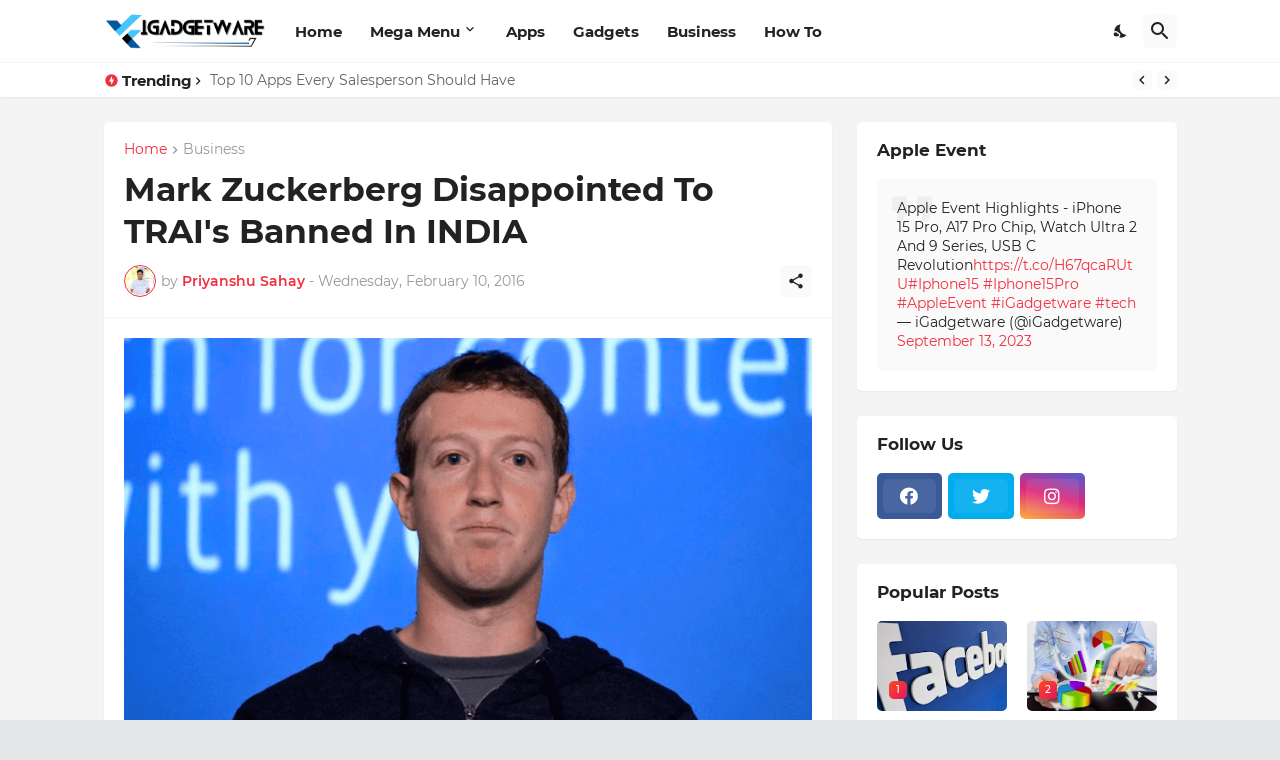

--- FILE ---
content_type: text/html; charset=UTF-8
request_url: https://www.igadgetware.com/2016/02/mark-zuckerberg-disappointed-to-trais.html
body_size: 42695
content:
<!DOCTYPE html>
<html class='ltr' dir='ltr' lang='en_gb' xmlns='http://www.w3.org/1999/xhtml' xmlns:b='http://www.google.com/2005/gml/b' xmlns:data='http://www.google.com/2005/gml/data' xmlns:expr='http://www.google.com/2005/gml/expr'>
<head>
<meta content='text/html; charset=UTF-8' http-equiv='Content-Type'/>
<meta content='width=device-width, initial-scale=1, minimum-scale=1, user-scalable=yes' name='viewport'/>
<!-- DNS Prefetch -->
<link href="https://www.igadgetware.com/" rel='dns-prefetch' />
<link href='https://fonts.googleapis.com/' rel='dns-prefetch'/>
<link href='https://fonts.gstatic.com/' rel='dns-prefetch'/>
<link href='https://cdnjs.cloudflare.com/' rel='dns-prefetch'/>
<link href='https://1.bp.blogspot.com/' rel='dns-prefetch'/>
<link href='https://2.bp.blogspot.com/' rel='dns-prefetch'/>
<link href='https://3.bp.blogspot.com/' rel='dns-prefetch'/>
<link href='https://4.bp.blogspot.com/' rel='dns-prefetch'/>
<link href='https://blogger.googleusercontent.com/' rel='dns-prefetch'/>
<link href='https://lh5.googleusercontent.com/' rel='dns-prefetch'/>
<link href='https://www.blogger.com/' rel='dns-prefetch'/>
<!-- Site Info -->
<meta content='blogger' name='generator'/>
<title>Mark Zuckerberg Disappointed To TRAI&#39;s Banned In INDIA</title>
<meta content='iGadgetware - Latest Gadgets on Apps, Android, iPhone, Social Media, Automobile, SEO, Future Technology, Business, Games, AI Updates' name='description'/>
<link href="https://www.igadgetware.com/2016/02/mark-zuckerberg-disappointed-to-trais.html" rel='canonical' />
<link href="https://www.igadgetware.com/favicon.ico" rel='icon' type='image/x-icon' />
<meta content='#f12f3f' name='theme-color'/>
<!-- Open Graph Meta Tags -->
<meta content='en_gb' property='og:locale'/>
<meta content='article' property='og:type'/>
<meta content='Mark Zuckerberg Disappointed To TRAI&#39;s Banned In INDIA' property='og:title'/>
<meta content='iGadgetware- Get Social Media, Gadgets and Technology Updates' property='og:site_name'/>
<meta content='iGadgetware - Latest Gadgets on Apps, Android, iPhone, Social Media, Automobile, SEO, Future Technology, Business, Games, AI Updates' property='og:description'/>
<meta content='https://www.igadgetware.com/2016/02/mark-zuckerberg-disappointed-to-trais.html' property='og:url'/>
<meta content='https://blogger.googleusercontent.com/img/b/R29vZ2xl/AVvXsEhZNh9sx4Vf_2y-8IQDNtSxnpyjhPus_-I7mkfBHXdBhuvRsCF6f7bXKgloB_uMhWFNvIhO-4dFQNfs4e7Vc6ZG-BrFgUk3-oiwVCJh8Ay4eEysn40Jjl1rhnO7TJUt2L7c0b3UzvENEHs/w1600/Mark+Zuckerberg.png' property='og:image'/>
<!-- Twitter Meta Tags -->
<meta content='summary_large_image' name='twitter:card'/>
<meta content='Mark Zuckerberg Disappointed To TRAI&#39;s Banned In INDIA' name='twitter:title'/>
<meta content='iGadgetware - Latest Gadgets on Apps, Android, iPhone, Social Media, Automobile, SEO, Future Technology, Business, Games, AI Updates' name='twitter:description'/>
<meta content='https://www.igadgetware.com/2016/02/mark-zuckerberg-disappointed-to-trais.html' name='twitter:domain'/>
<meta content='https://blogger.googleusercontent.com/img/b/R29vZ2xl/AVvXsEhZNh9sx4Vf_2y-8IQDNtSxnpyjhPus_-I7mkfBHXdBhuvRsCF6f7bXKgloB_uMhWFNvIhO-4dFQNfs4e7Vc6ZG-BrFgUk3-oiwVCJh8Ay4eEysn40Jjl1rhnO7TJUt2L7c0b3UzvENEHs/w1600/Mark+Zuckerberg.png' property='twitter:image'/>
<!-- Feed Links -->
<link rel="alternate" type="application/atom+xml" title="iGadgetware- Get Social Media, Gadgets and Technology Updates - Atom" href="https://www.igadgetware.com/feeds/posts/default" />
<link rel="alternate" type="application/rss+xml" title="iGadgetware- Get Social Media, Gadgets and Technology Updates - RSS" href="https://www.igadgetware.com/feeds/posts/default?alt=rss" />
<link rel="service.post" type="application/atom+xml" title="iGadgetware- Get Social Media, Gadgets and Technology Updates - Atom" href="https://www.blogger.com/feeds/5667073768735671895/posts/default" />

<link rel="alternate" type="application/atom+xml" title="iGadgetware- Get Social Media, Gadgets and Technology Updates - Atom" href="https://www.igadgetware.com/feeds/5817484520399174454/comments/default" />
<!-- Styles and Scripts -->
<link href='https://cdnjs.cloudflare.com/ajax/libs/font-awesome/5.15.4/css/fontawesome.min.css' rel='stylesheet'/>
<style id='page-skin-1' type='text/css'><!--
/*
-----------------------------------------------
Blogger Template Style
Name:         BuzzSpot
Version:      1.3.0 - Premium
Author:       Pro Blogger Templates
Author Url:   https://probloggertemplates.com/
-----------------------------------------------*/
/*-- Google Fonts --*/
@font-face{font-family:'Montserrat';font-style:italic;font-weight:400;font-display:swap;src:url(https://fonts.gstatic.com/s/montserrat/v18/JTUQjIg1_i6t8kCHKm459WxRxC7mw9c.woff2) format("woff2");unicode-range:U+0460-052F,U+1C80-1C88,U+20B4,U+2DE0-2DFF,U+A640-A69F,U+FE2E-FE2F}
@font-face{font-family:'Montserrat';font-style:italic;font-weight:400;font-display:swap;src:url(https://fonts.gstatic.com/s/montserrat/v18/JTUQjIg1_i6t8kCHKm459WxRzS7mw9c.woff2) format("woff2");unicode-range:U+0400-045F,U+0490-0491,U+04B0-04B1,U+2116}
@font-face{font-family:'Montserrat';font-style:italic;font-weight:400;font-display:swap;src:url(https://fonts.gstatic.com/s/montserrat/v18/JTUQjIg1_i6t8kCHKm459WxRxi7mw9c.woff2) format("woff2");unicode-range:U+0102-0103,U+0110-0111,U+0128-0129,U+0168-0169,U+01A0-01A1,U+01AF-01B0,U+1EA0-1EF9,U+20AB}
@font-face{font-family:'Montserrat';font-style:italic;font-weight:400;font-display:swap;src:url(https://fonts.gstatic.com/s/montserrat/v18/JTUQjIg1_i6t8kCHKm459WxRxy7mw9c.woff2) format("woff2");unicode-range:U+0100-024F,U+0259,U+1E00-1EFF,U+2020,U+20A0-20AB,U+20AD-20CF,U+2113,U+2C60-2C7F,U+A720-A7FF}
@font-face{font-family:'Montserrat';font-style:italic;font-weight:400;font-display:swap;src:url(https://fonts.gstatic.com/s/montserrat/v18/JTUQjIg1_i6t8kCHKm459WxRyS7m.woff2) format("woff2");unicode-range:U+0000-00FF,U+0131,U+0152-0153,U+02BB-02BC,U+02C6,U+02DA,U+02DC,U+2000-206F,U+2074,U+20AC,U+2122,U+2191,U+2193,U+2212,U+2215,U+FEFF,U+FFFD}
@font-face{font-family:'Montserrat';font-style:italic;font-weight:500;font-display:swap;src:url(https://fonts.gstatic.com/s/montserrat/v18/JTUPjIg1_i6t8kCHKm459WxZOg3z8fZwnCo.woff2) format("woff2");unicode-range:U+0460-052F,U+1C80-1C88,U+20B4,U+2DE0-2DFF,U+A640-A69F,U+FE2E-FE2F}
@font-face{font-family:'Montserrat';font-style:italic;font-weight:500;font-display:swap;src:url(https://fonts.gstatic.com/s/montserrat/v18/JTUPjIg1_i6t8kCHKm459WxZOg3z-PZwnCo.woff2) format("woff2");unicode-range:U+0400-045F,U+0490-0491,U+04B0-04B1,U+2116}
@font-face{font-family:'Montserrat';font-style:italic;font-weight:500;font-display:swap;src:url(https://fonts.gstatic.com/s/montserrat/v18/JTUPjIg1_i6t8kCHKm459WxZOg3z8_ZwnCo.woff2) format("woff2");unicode-range:U+0102-0103,U+0110-0111,U+0128-0129,U+0168-0169,U+01A0-01A1,U+01AF-01B0,U+1EA0-1EF9,U+20AB}
@font-face{font-family:'Montserrat';font-style:italic;font-weight:500;font-display:swap;src:url(https://fonts.gstatic.com/s/montserrat/v18/JTUPjIg1_i6t8kCHKm459WxZOg3z8vZwnCo.woff2) format("woff2");unicode-range:U+0100-024F,U+0259,U+1E00-1EFF,U+2020,U+20A0-20AB,U+20AD-20CF,U+2113,U+2C60-2C7F,U+A720-A7FF}
@font-face{font-family:'Montserrat';font-style:italic;font-weight:500;font-display:swap;src:url(https://fonts.gstatic.com/s/montserrat/v18/JTUPjIg1_i6t8kCHKm459WxZOg3z_PZw.woff2) format("woff2");unicode-range:U+0000-00FF,U+0131,U+0152-0153,U+02BB-02BC,U+02C6,U+02DA,U+02DC,U+2000-206F,U+2074,U+20AC,U+2122,U+2191,U+2193,U+2212,U+2215,U+FEFF,U+FFFD}
@font-face{font-family:'Montserrat';font-style:italic;font-weight:600;font-display:swap;src:url(https://fonts.gstatic.com/s/montserrat/v18/JTUPjIg1_i6t8kCHKm459WxZFgrz8fZwnCo.woff2) format("woff2");unicode-range:U+0460-052F,U+1C80-1C88,U+20B4,U+2DE0-2DFF,U+A640-A69F,U+FE2E-FE2F}
@font-face{font-family:'Montserrat';font-style:italic;font-weight:600;font-display:swap;src:url(https://fonts.gstatic.com/s/montserrat/v18/JTUPjIg1_i6t8kCHKm459WxZFgrz-PZwnCo.woff2) format("woff2");unicode-range:U+0400-045F,U+0490-0491,U+04B0-04B1,U+2116}
@font-face{font-family:'Montserrat';font-style:italic;font-weight:600;font-display:swap;src:url(https://fonts.gstatic.com/s/montserrat/v18/JTUPjIg1_i6t8kCHKm459WxZFgrz8_ZwnCo.woff2) format("woff2");unicode-range:U+0102-0103,U+0110-0111,U+0128-0129,U+0168-0169,U+01A0-01A1,U+01AF-01B0,U+1EA0-1EF9,U+20AB}
@font-face{font-family:'Montserrat';font-style:italic;font-weight:600;font-display:swap;src:url(https://fonts.gstatic.com/s/montserrat/v18/JTUPjIg1_i6t8kCHKm459WxZFgrz8vZwnCo.woff2) format("woff2");unicode-range:U+0100-024F,U+0259,U+1E00-1EFF,U+2020,U+20A0-20AB,U+20AD-20CF,U+2113,U+2C60-2C7F,U+A720-A7FF}
@font-face{font-family:'Montserrat';font-style:italic;font-weight:600;font-display:swap;src:url(https://fonts.gstatic.com/s/montserrat/v18/JTUPjIg1_i6t8kCHKm459WxZFgrz_PZw.woff2) format("woff2");unicode-range:U+0000-00FF,U+0131,U+0152-0153,U+02BB-02BC,U+02C6,U+02DA,U+02DC,U+2000-206F,U+2074,U+20AC,U+2122,U+2191,U+2193,U+2212,U+2215,U+FEFF,U+FFFD}
@font-face{font-family:'Montserrat';font-style:italic;font-weight:700;font-display:swap;src:url(https://fonts.gstatic.com/s/montserrat/v18/JTUPjIg1_i6t8kCHKm459WxZcgvz8fZwnCo.woff2) format("woff2");unicode-range:U+0460-052F,U+1C80-1C88,U+20B4,U+2DE0-2DFF,U+A640-A69F,U+FE2E-FE2F}
@font-face{font-family:'Montserrat';font-style:italic;font-weight:700;font-display:swap;src:url(https://fonts.gstatic.com/s/montserrat/v18/JTUPjIg1_i6t8kCHKm459WxZcgvz-PZwnCo.woff2) format("woff2");unicode-range:U+0400-045F,U+0490-0491,U+04B0-04B1,U+2116}
@font-face{font-family:'Montserrat';font-style:italic;font-weight:700;font-display:swap;src:url(https://fonts.gstatic.com/s/montserrat/v18/JTUPjIg1_i6t8kCHKm459WxZcgvz8_ZwnCo.woff2) format("woff2");unicode-range:U+0102-0103,U+0110-0111,U+0128-0129,U+0168-0169,U+01A0-01A1,U+01AF-01B0,U+1EA0-1EF9,U+20AB}
@font-face{font-family:'Montserrat';font-style:italic;font-weight:700;font-display:swap;src:url(https://fonts.gstatic.com/s/montserrat/v18/JTUPjIg1_i6t8kCHKm459WxZcgvz8vZwnCo.woff2) format("woff2");unicode-range:U+0100-024F,U+0259,U+1E00-1EFF,U+2020,U+20A0-20AB,U+20AD-20CF,U+2113,U+2C60-2C7F,U+A720-A7FF}
@font-face{font-family:'Montserrat';font-style:italic;font-weight:700;font-display:swap;src:url(https://fonts.gstatic.com/s/montserrat/v18/JTUPjIg1_i6t8kCHKm459WxZcgvz_PZw.woff2) format("woff2");unicode-range:U+0000-00FF,U+0131,U+0152-0153,U+02BB-02BC,U+02C6,U+02DA,U+02DC,U+2000-206F,U+2074,U+20AC,U+2122,U+2191,U+2193,U+2212,U+2215,U+FEFF,U+FFFD}
@font-face{font-family:'Montserrat';font-style:normal;font-weight:400;font-display:swap;src:url(https://fonts.gstatic.com/s/montserrat/v18/JTUSjIg1_i6t8kCHKm459WRhyzbi.woff2) format("woff2");unicode-range:U+0460-052F,U+1C80-1C88,U+20B4,U+2DE0-2DFF,U+A640-A69F,U+FE2E-FE2F}
@font-face{font-family:'Montserrat';font-style:normal;font-weight:400;font-display:swap;src:url(https://fonts.gstatic.com/s/montserrat/v18/JTUSjIg1_i6t8kCHKm459W1hyzbi.woff2) format("woff2");unicode-range:U+0400-045F,U+0490-0491,U+04B0-04B1,U+2116}
@font-face{font-family:'Montserrat';font-style:normal;font-weight:400;font-display:swap;src:url(https://fonts.gstatic.com/s/montserrat/v18/JTUSjIg1_i6t8kCHKm459WZhyzbi.woff2) format("woff2");unicode-range:U+0102-0103,U+0110-0111,U+0128-0129,U+0168-0169,U+01A0-01A1,U+01AF-01B0,U+1EA0-1EF9,U+20AB}
@font-face{font-family:'Montserrat';font-style:normal;font-weight:400;font-display:swap;src:url(https://fonts.gstatic.com/s/montserrat/v18/JTUSjIg1_i6t8kCHKm459Wdhyzbi.woff2) format("woff2");unicode-range:U+0100-024F,U+0259,U+1E00-1EFF,U+2020,U+20A0-20AB,U+20AD-20CF,U+2113,U+2C60-2C7F,U+A720-A7FF}
@font-face{font-family:'Montserrat';font-style:normal;font-weight:400;font-display:swap;src:url(https://fonts.gstatic.com/s/montserrat/v18/JTUSjIg1_i6t8kCHKm459Wlhyw.woff2) format("woff2");unicode-range:U+0000-00FF,U+0131,U+0152-0153,U+02BB-02BC,U+02C6,U+02DA,U+02DC,U+2000-206F,U+2074,U+20AC,U+2122,U+2191,U+2193,U+2212,U+2215,U+FEFF,U+FFFD}
@font-face{font-family:'Montserrat';font-style:normal;font-weight:500;font-display:swap;src:url(https://fonts.gstatic.com/s/montserrat/v18/JTURjIg1_i6t8kCHKm45_ZpC3gTD_u50.woff2) format("woff2");unicode-range:U+0460-052F,U+1C80-1C88,U+20B4,U+2DE0-2DFF,U+A640-A69F,U+FE2E-FE2F}
@font-face{font-family:'Montserrat';font-style:normal;font-weight:500;font-display:swap;src:url(https://fonts.gstatic.com/s/montserrat/v18/JTURjIg1_i6t8kCHKm45_ZpC3g3D_u50.woff2) format("woff2");unicode-range:U+0400-045F,U+0490-0491,U+04B0-04B1,U+2116}
@font-face{font-family:'Montserrat';font-style:normal;font-weight:500;font-display:swap;src:url(https://fonts.gstatic.com/s/montserrat/v18/JTURjIg1_i6t8kCHKm45_ZpC3gbD_u50.woff2) format("woff2");unicode-range:U+0102-0103,U+0110-0111,U+0128-0129,U+0168-0169,U+01A0-01A1,U+01AF-01B0,U+1EA0-1EF9,U+20AB}
@font-face{font-family:'Montserrat';font-style:normal;font-weight:500;font-display:swap;src:url(https://fonts.gstatic.com/s/montserrat/v18/JTURjIg1_i6t8kCHKm45_ZpC3gfD_u50.woff2) format("woff2");unicode-range:U+0100-024F,U+0259,U+1E00-1EFF,U+2020,U+20A0-20AB,U+20AD-20CF,U+2113,U+2C60-2C7F,U+A720-A7FF}
@font-face{font-family:'Montserrat';font-style:normal;font-weight:500;font-display:swap;src:url(https://fonts.gstatic.com/s/montserrat/v18/JTURjIg1_i6t8kCHKm45_ZpC3gnD_g.woff2) format("woff2");unicode-range:U+0000-00FF,U+0131,U+0152-0153,U+02BB-02BC,U+02C6,U+02DA,U+02DC,U+2000-206F,U+2074,U+20AC,U+2122,U+2191,U+2193,U+2212,U+2215,U+FEFF,U+FFFD}
@font-face{font-family:'Montserrat';font-style:normal;font-weight:600;font-display:swap;src:url(https://fonts.gstatic.com/s/montserrat/v18/JTURjIg1_i6t8kCHKm45_bZF3gTD_u50.woff2) format("woff2");unicode-range:U+0460-052F,U+1C80-1C88,U+20B4,U+2DE0-2DFF,U+A640-A69F,U+FE2E-FE2F}
@font-face{font-family:'Montserrat';font-style:normal;font-weight:600;font-display:swap;src:url(https://fonts.gstatic.com/s/montserrat/v18/JTURjIg1_i6t8kCHKm45_bZF3g3D_u50.woff2) format("woff2");unicode-range:U+0400-045F,U+0490-0491,U+04B0-04B1,U+2116}
@font-face{font-family:'Montserrat';font-style:normal;font-weight:600;font-display:swap;src:url(https://fonts.gstatic.com/s/montserrat/v18/JTURjIg1_i6t8kCHKm45_bZF3gbD_u50.woff2) format("woff2");unicode-range:U+0102-0103,U+0110-0111,U+0128-0129,U+0168-0169,U+01A0-01A1,U+01AF-01B0,U+1EA0-1EF9,U+20AB}
@font-face{font-family:'Montserrat';font-style:normal;font-weight:600;font-display:swap;src:url(https://fonts.gstatic.com/s/montserrat/v18/JTURjIg1_i6t8kCHKm45_bZF3gfD_u50.woff2) format("woff2");unicode-range:U+0100-024F,U+0259,U+1E00-1EFF,U+2020,U+20A0-20AB,U+20AD-20CF,U+2113,U+2C60-2C7F,U+A720-A7FF}
@font-face{font-family:'Montserrat';font-style:normal;font-weight:600;font-display:swap;src:url(https://fonts.gstatic.com/s/montserrat/v18/JTURjIg1_i6t8kCHKm45_bZF3gnD_g.woff2) format("woff2");unicode-range:U+0000-00FF,U+0131,U+0152-0153,U+02BB-02BC,U+02C6,U+02DA,U+02DC,U+2000-206F,U+2074,U+20AC,U+2122,U+2191,U+2193,U+2212,U+2215,U+FEFF,U+FFFD}
@font-face{font-family:'Montserrat';font-style:normal;font-weight:700;font-display:swap;src:url(https://fonts.gstatic.com/s/montserrat/v18/JTURjIg1_i6t8kCHKm45_dJE3gTD_u50.woff2) format("woff2");unicode-range:U+0460-052F,U+1C80-1C88,U+20B4,U+2DE0-2DFF,U+A640-A69F,U+FE2E-FE2F}
@font-face{font-family:'Montserrat';font-style:normal;font-weight:700;font-display:swap;src:url(https://fonts.gstatic.com/s/montserrat/v18/JTURjIg1_i6t8kCHKm45_dJE3g3D_u50.woff2) format("woff2");unicode-range:U+0400-045F,U+0490-0491,U+04B0-04B1,U+2116}
@font-face{font-family:'Montserrat';font-style:normal;font-weight:700;font-display:swap;src:url(https://fonts.gstatic.com/s/montserrat/v18/JTURjIg1_i6t8kCHKm45_dJE3gbD_u50.woff2) format("woff2");unicode-range:U+0102-0103,U+0110-0111,U+0128-0129,U+0168-0169,U+01A0-01A1,U+01AF-01B0,U+1EA0-1EF9,U+20AB}
@font-face{font-family:'Montserrat';font-style:normal;font-weight:700;font-display:swap;src:url(https://fonts.gstatic.com/s/montserrat/v18/JTURjIg1_i6t8kCHKm45_dJE3gfD_u50.woff2) format("woff2");unicode-range:U+0100-024F,U+0259,U+1E00-1EFF,U+2020,U+20A0-20AB,U+20AD-20CF,U+2113,U+2C60-2C7F,U+A720-A7FF}
@font-face{font-family:'Montserrat';font-style:normal;font-weight:700;font-display:swap;src:url(https://fonts.gstatic.com/s/montserrat/v18/JTURjIg1_i6t8kCHKm45_dJE3gnD_g.woff2) format("woff2");unicode-range:U+0000-00FF,U+0131,U+0152-0153,U+02BB-02BC,U+02C6,U+02DA,U+02DC,U+2000-206F,U+2074,U+20AC,U+2122,U+2191,U+2193,U+2212,U+2215,U+FEFF,U+FFFD}
/*-- Material Icons Font --*/
@font-face{font-family:"Material Icons Round";font-display:swap;font-style:normal;font-weight:400;src:url(https://fonts.gstatic.com/s/materialiconsround/v65/LDItaoyNOAY6Uewc665JcIzCKsKc_M9flwmP.woff2) format("woff2")}.mir{font-family:"Material Icons Round";font-weight:400;font-style:normal;font-size:24px;line-height:1;letter-spacing:normal;text-transform:none;display:inline-block;white-space:nowrap;word-wrap:normal;direction:ltr;-webkit-font-feature-settings:liga;-webkit-font-smoothing:antialiased}@font-face{font-family:"PBT Icons";font-display:block;font-style:normal;font-weight:400;src:url(https://fonts.gstatic.com/s/materialiconsround/v65/LDItaoyNOAY6Uewc665JcIzCKsKc_M9flwmP.woff2) format("woff2")}
/*-- Font Awesome 5 Brands 5.15.4 --*/
@font-face{font-family:"Font Awesome 5 Brands";font-display:swap;font-style:normal;font-weight:400;src:url(https://cdnjs.cloudflare.com/ajax/libs/font-awesome/5.15.4/webfonts/fa-brands-400.eot);src:url(https://cdnjs.cloudflare.com/ajax/libs/font-awesome/5.15.4/webfonts/fa-brands-400.eot?#iefix) format("embedded-opentype"),url(https://cdnjs.cloudflare.com/ajax/libs/font-awesome/5.15.4/webfonts/fa-brands-400.woff2) format("woff2"),url(https://cdnjs.cloudflare.com/ajax/libs/font-awesome/5.15.4/webfonts/fa-brands-400.woff) format("woff"),url(https://cdnjs.cloudflare.com/ajax/libs/font-awesome/5.15.4/webfonts/fa-brands-400.ttf) format("truetype"),url(https://cdnjs.cloudflare.com/ajax/libs/font-awesome/5.15.4/webfonts/fa-brands-400.svg#fontawesome) format("svg")}.fab{font-family:"Font Awesome 5 Brands";font-weight:400}
/*-- CSS Variables --*/
:root{
--body-font:'Montserrat', Arial, sans-serif;
--menu-font:'Montserrat', Arial, sans-serif;
--title-font:'Montserrat', Arial, sans-serif;
--text-font:'Montserrat', Arial, sans-serif;
--body-bg-color:#e5e6e7;
--body-bg:#e5e6e7 none repeat fixed top left;
--outer-bg:#f4f4f4;
--main-color:#f12f3f;
--title-color:#222222;
--title-hover-color:#f12f3f;
--text-color:#626262;
--meta-color:#97979d;
--meta-link-color:#f12f3f;
--thumbtag-bg:linear-gradient(135deg,#f8491b 0%,#f12f3f 50%,#dc1860 100%);
--thumbtag-color:#ffffff;
--entrytag-color:#f12f3f;
--topad-bg:#f4f4f4;
--topad-border:#f5f5f5;
--header-bg:linear-gradient(135deg,#ffffff 0%,#ffffff 50%,#ffffff 100%);
--header-color:#222222;
--header-hover-color:#f12f3f;
--submenu-bg:#ffffff;
--submenu-color:#222222;
--submenu-hover-color:#f12f3f;
--mega-bg:#ffffff;
--mega-color:#222222;
--mega-hover-color:#f12f3f;
--mega-meta-color:#97979d;
--mobilemenu-bg:#ffffff;
--mobilemenu-color:#222222;
--mobilemenu-hover-color:#f12f3f;
--ticker-bg:#ffffff;
--ticker-icon:#f12f3f;
--ticker-title:#222222;
--ticker-color:#626262;
--ticker-hover-color:#f12f3f;
--ticker-border:#f5f5f5;
--widget-bg:#ffffff;
--footerad-bg:#ffffff;
--footerad-border:#f5f5f5;
--footer-bg:#16161a;
--footer-color:#ffffff;
--footer-text-color:#AAAAAA;
--footerbar-bg:#09090a;
--footerbar-color:#ffffff;
--footerbar-hover-color:#f12f3f;
--footerbar-border-color:#2b2b2f;
--cookie-bg:#ffffff;
--cookie-color:#626262;
--button-bg:linear-gradient(135deg,#f8491b 0%,#f12f3f 50%,#dc1860 100%);
--button-color:#ffffff;
--button-border:#f12f3f;
--light-weight:400;
--title-weight:700;
--gray-bg:rgba(155,155,155,0.05);
--border-color:#f5f5f5;
--radius:5px;
--widget-shadow: 0 1px 2px rgba(0,0,0,0.05);
--avatar-shadow:0px 1px 4px rgba(0,0,0,0.05);
}
html.is-dark{
--body-bg-color:#27272b;
--body-bg:#e5e6e7 none repeat fixed top left;
--outer-bg:#16161a;
--main-color:#f12f3f;
--title-color:#f8f8fb;
--title-hover-color:#f12f3f;
--text-color:#c5c5c8;
--meta-color:#aaaaaa;
--meta-link-color:#f12f3f;
--topad-bg:#16161a;
--topad-border:transparent;
--header-bg:#202024;
--header-color:#f8f8fb;
--header-hover-color:#f12f3f;
--submenu-bg:#252529;
--submenu-color:#f8f8fb;
--submenu-hover-color:#f12f3f;
--mega-bg:#252529;
--mega-color:#f8f8fb;
--mega-hover-color:#f12f3f;
--mega-meta-color:#aaaaaa;
--mobilemenu-bg:#16161a;
--mobilemenu-color:#f8f8fb;
--mobilemenu-hover-color:#f12f3f;
--ticker-bg:#202024;
--ticker-icon:#f12f3f;
--ticker-title:#f8f8fb;
--ticker-color:#c5c5c8;
--ticker-hover-color:#f12f3f;
--ticker-border:#2b2b2f;
--widget-bg:#202024;
--footerad-bg:#202024;
--footerad-border:#2b2b2f;
--footer-bg:#202024;
--footer-color:#f8f8fb;
--footer-text-color:#c5c5c8;
--footerbar-bg:#16161a;
--footerbar-color:#f8f8fb;
--footerbar-hover-color:#f12f3f;
--footerbar-border-color:transparent;
--cookie-bg:#202024;
--cookie-color:#c5c5c8;
--gray-bg:rgba(255,255,255,0.03);
--border-color:#2b2b2f;
}
html.rtl{
--body-font:'Cairo',Arial,sans-serif;
--menu-font:'Cairo',Arial,sans-serif;
--title-font:'Cairo',Arial,sans-serif;
--text-font:'Cairo',Arial,sans-serif;
}
/*-- Reset CSS --*/
html,body,a,abbr,acronym,address,applet,b,big,blockquote,caption,center,cite,code,dd,del,dfn,div,dl,dt,em,fieldset,font,form,input,button,h1,h2,h3,h4,h5,h6,i,iframe,img,ins,kbd,label,legend,li,object,p,pre,q,s,samp,small,span,strike,strong,sub,sup,table,tbody,td,tfoot,th,thead,tr,tt,u,ul,var{padding:0;margin:0;border:0;outline:none;vertical-align:baseline;background:0 0;text-decoration:none}dl,ul{list-style-position:inside;list-style:none}ul li{list-style:none}caption{text-align:center}img{border:none;position:relative}a,a:visited{text-decoration:none}.clearfix{clear:both}.section,.widget,.widget ul{margin:0;padding:0}a{color:var(--main-color)}a img{border:0}abbr{text-decoration:none}.separator a{text-decoration:none!important;clear:none!important;float:none!important;margin-left:0!important;margin-right:0!important}#Navbar1,#navbar-iframe,.widget-item-control,a.quickedit,.home-link,.feed-links{display:none!important}.center{display:table;margin:0 auto;position:relative}.widget > h2,.widget > h3{display:none}.widget iframe,.widget img{max-width:100%}button,input,select,textarea{background:transparent;font-family:var(--body-font);-webkit-appearance:none;-moz-appearance:none;appearance:none;outline:none;border-radius:0}button{cursor:pointer}input[type="search"]::-webkit-search-cancel-button{-webkit-appearance:none}
/*-- Main CSS --*/
*{box-sizing:border-box}
html{position:relative;word-break:break-word;word-wrap:break-word;text-rendering:optimizeLegibility;-webkit-font-smoothing:antialiased;-webkit-text-size-adjust:100%}
body{position:relative;background:var(--body-bg);background-color:var(--body-bg-color);font-family:var(--body-font);font-size:14px;color:var(--text-color);font-weight:400;font-style:normal;line-height:1.4em}
.rtl{direction:rtl}
h1,h2,h3,h4,h5,h6{font-family:var(--title-font);font-weight:700}
a,input,textarea,button{transition:all .0s ease}
#outer-wrapper{position:relative;overflow:hidden;width:100%;max-width:100%;background-color:var(--outer-bg);margin:0 auto;padding:0}
.is-boxed #outer-wrapper{width:1123px;max-width:100%;box-shadow:0 0 20px rgba(0,0,0,0.05)}
.is-dark .is-boxed #outer-wrapper{box-shadow:0 0 20px rgba(0,0,0,0.2)}
.container{position:relative}
.row-x1{width:1073px;max-width:100%}
.row-x2{width:100%}
.flex-c{display:flex;justify-content:center}
.flex-col{display:flex;flex-direction:column}
.flex-sb{display:flex;justify-content:space-between}
#content-wrapper{float:left;width:100%;overflow:hidden;padding:25px 0}
.is-left #content-wrapper > .container,.rtl .is-right #content-wrapper > .container{flex-direction:row-reverse}
.rtl .is-left #content-wrapper > .container{flex-direction:row}
.theiaStickySidebar:before,.theiaStickySidebar:after{content:'';display:table;clear:both}
#main-wrapper{position:relative;width:calc(100% - 345px)}
.no-sidebar #main-wrapper{width:100%}
#sidebar-wrapper{position:relative;width:320px}
.no-sidebar #sidebar-wrapper{display:none}
.entry-thumbnail,.entry-avatar,.comments .avatar-image-container{display:block;position:relative;overflow:hidden;background-color:var(--gray-bg);z-index:5;color:transparent}
.entry-thumbnail{border-radius:var(--radius)}
.thumbnail,.avatar{display:block;position:relative;width:100%;height:100%;background-size:cover;background-position:center center;background-repeat:no-repeat;z-index:1;transform-origin:center;opacity:0;transition:opacity .35s ease}
.thumbnail.pbt-lazy,.avatar.pbt-lazy{opacity:1}
.entry-thumbnail:hover .thumbnail,.cs:hover .entry-thumbnail .thumbnail{filter:brightness(1.03)}
.is-ytimg:after{position:absolute;content:'\e038';top:50%;right:50%;font-family:'Material Icons Round';font-size:56px;color:#fff;font-weight:400;z-index:5;transform:translate(50%,-50%);text-shadow:0 0 40px rgba(0,0,0,0.67);opacity:.8}
.sz-1.is-ytimg:after{transform:translate(50%,-50%) scale(1.15)}
.sz-2.is-ytimg:after{transform:translate(50%,-50%) scale(.9)}
.sz-3.is-ytimg:after{transform:translate(50%,-50%) scale(.75)}
.sz-4.is-ytimg:after{transform:translate(50%,-50%) scale(.65)}
.sz-5.is-ytimg:after{transform:translate(50%,-50%) scale(.45)}
.is-ytimg:hover:after,.cs:hover .is-ytimg:after{opacity:1}
.cs .is-ytimg:after{top:15px;right:15px;transform:translate(0)}
.rtl .cs .is-ytimg:after{left:15px;right:unset}
.entry-header{display:flex;flex-direction:column}
.entry-thumbnail .entry-category{display:-webkit-box;position:absolute;left:20px;bottom:20px;max-width:calc(100% - 40px);height:18px;background:var(--thumbtag-bg);overflow:hidden;font-size:10px;color:var(--thumbtag-color);font-weight:500;text-transform:uppercase;line-height:18px;-webkit-line-clamp:1;-webkit-box-orient:vertical;z-index:2;padding:0 8px;border-radius:var(--radius)}
.rtl .entry-thumbnail .entry-category{left:unset;right:20px}
.entry-header .entry-category{display:flex;font-size:13px;color:var(--entrytag-color);font-weight:600;margin:0 0 8px}
.entry-title{color:var(--title-color);font-weight:var(--title-weight);line-height:1.3em}
.entry-title a{display:block;color:var(--title-color)}
.entry-title a:hover{color:var(--title-hover-color)}
.entry-meta{display:flex;font-size:12px;color:var(--meta-color);font-weight:var(--light-weight);margin:4px 0 0}
.entry-meta .mi{display:flex}
.entry-meta .mi,.entry-meta .sp{margin:0 4px 0 0}
.rtl .entry-meta .mi,.rtl .entry-meta .sp{margin:0 0 0 4px}
.entry-meta .author-name{color:var(--meta-link-color);font-weight:600}
.excerpt{font-family:var(--text-font);line-height:1.5em;font-weight:var(--light-weight)}
.cs .entry-inner{display:block;position:relative;width:100%;height:100%;overflow:hidden}
.mask:before{content:'';position:absolute;left:0;right:0;bottom:0;height:80%;background-image:linear-gradient(to bottom,rgba(0,0,0,0) 25%,rgba(0,0,0,0.5));-webkit-backface-visibility:hidden;backface-visibility:hidden;z-index:2;opacity:1;margin:0;transition:opacity .25s ease}
.entry-info{position:absolute;left:0;bottom:0;width:100%;background:linear-gradient(to bottom,rgba(0,0,0,0),rgba(0,0,0,0.65));overflow:hidden;z-index:10;padding:15px}
.entry-info .entry-title{color:#fff;text-shadow:0 1px 2px rgba(0,0,0,0.2)}
.entry-info .entry-meta{color:#c5c5ca;text-shadow:0 1px 2px rgba(0,0,0,0.1)}
.entry-info .entry-meta .author-name{color:#d5d5da}
.entry-info .entry-category{width:-moz-fit-content;width:fit-content;margin:0 0 11px}
.btn{position:relative;border-radius:var(--radius)}
.error-msg{display:flex;align-items:center;font-size:14px;color:var(--meta-color);padding:20px 0;font-weight:400}
.loader{position:relative;width:100%;height:100%;overflow:hidden;display:flex;align-items:center;justify-content:center;margin:0}
.loader:after{content:'';display:block;width:30px;height:30px;box-sizing:border-box;margin:0;border:2px solid var(--main-color);border-right-color:var(--gray-bg);border-radius:100%;animation:spinner .65s infinite linear;transform-origin:center}
@keyframes spinner{0%{-webkit-transform:rotate(0deg);transform:rotate(0deg)}to{-webkit-transform:rotate(1turn);transform:rotate(1turn)}}
.overlay{visibility:hidden;opacity:0;position:fixed;top:0;left:0;right:0;bottom:0;background-color:rgba(22,22,26,0.5);z-index:1000;margin:0;transition:all .25s ease}
.social a:before{display:block;font-family:'Font Awesome 5 Brands';font-style:normal;font-weight:400}
.social .rss a:before,.social .share a:before,.social .email a:before,.social .external-link a:before{content:'\e0e5';font-family:'Material Icons Round'}
.social .share a:before{content:'\e80d'}
.social .email a:before{content:'\e0be'}
.social .external-link a:before{content:'\e89e'}
.sb-a .google a,.sb-h .google a:hover{background-color:#1a73e8}
.sb-a .blogger a,.sb-h .blogger a:hover{background-color:#ff5722}
.sb-a .apple a,.sb-h .apple a:hover{background-color:#333}
.sb-a .amazon a,.sb-h .amazon a:hover{background-color:#fe9800}
.sb-a .microsoft a,.sb-h .microsoft a:hover{background-color:#0067B8}
.sb-a .facebook a,.sb-a .facebook-f a,.sb-h .facebook a:hover,.sb-h .facebook-f a:hover{background-color:#3b5999}
.sb-a .twitter a,.sb-h .twitter a:hover{background-color:#00acee}
.sb-a .youtube a,.sb-h .youtube a:hover{background-color:#e60023}
.sb-a .instagram a,.sb-h .instagram a:hover{background:linear-gradient(15deg,#ffb13d,#dd277b,#4d5ed4)}
.sb-a .pinterest a,.sb-a .pinterest-p a,.sb-h .pinterest a:hover,.sb-h .pinterest-p a:hover{background-color:#e60023}
.sb-a .dribbble a,.sb-h .dribbble a:hover{background-color:#ea4c89}
.sb-a .linkedin a,.sb-h .linkedin a:hover{background-color:#0077b5}
.sb-a .tumblr a,.sb-h .tumblr a:hover{background-color:#365069}
.sb-a .twitch a,.sb-h .twitch a:hover{background-color:#6441a5}
.sb-a .rss a,.sb-h .rss a:hover{background-color:#ffc200}
.sb-a .skype a,.sb-h .skype a:hover{background-color:#00aff0}
.sb-a .stumbleupon a,.sb-h .stumbleupon a:hover{background-color:#eb4823}
.sb-a .vk a,.sb-h .vk a:hover{background-color:#4a76a8}
.sb-a .stack-overflow a,.sb-h .stack-overflow a:hover{background-color:#f48024}
.sb-a .github a,.sb-h .github a:hover{background-color:#24292e}
.sb-a .soundcloud a,.sb-h .soundcloud a:hover{background:linear-gradient(#ff7400,#ff3400)}
.sb-a .behance a,.sb-h .behance a:hover{background-color:#191919}
.sb-a .digg a,.sb-h .digg a:hover{background-color:#1b1a19}
.sb-a .delicious a,.sb-h .delicious a:hover{background-color:#0076e8}
.sb-a .codepen a,.sb-h .codepen a:hover{background-color:#000}
.sb-a .flipboard a,.sb-h .flipboard a:hover{background-color:#f52828}
.sb-a .reddit a,.sb-h .reddit a:hover{background-color:#ff4500}
.sb-a .whatsapp a,.sb-h .whatsapp a:hover{background-color:#3fbb50}
.sb-a .messenger a,.sb-h .messenger a:hover{background-color:#0084ff}
.sb-a .snapchat a,.sb-h .snapchat a:hover{background-color:#ffe700}
.sb-a .telegram a,.sb-h .telegram a:hover{background-color:#179cde}
.sb-a .steam a,.sb-h .steam a:hover{background:linear-gradient(5deg,#0d89bc,#112c5b,#0d1c47)}
.sb-a .discord a,.sb-h .discord a:hover{background-color:#7289da}
.sb-a .quora a,.sb-h .quora a:hover{background-color:#b92b27}
.sb-a .tiktok a,.sb-h .tiktok a:hover{background-color:#fe2c55}
.sb-a .share a,.sb-h .share a:hover{background-color:var(--meta-color)}
.sb-a .email a,.sb-h .email a:hover{background-color:#888}
.sb-a .line a,.sb-h .line a:hover{background-color:#07b53b}
.sb-a .external-link a,.sb-h .external-link a:hover{background-color:var(--title-color)}
.sc-a .blogger a,.sc-h .blogger a:hover{color:#1a73e8}
.sc-a .blogger a,.sc-h .blogger a:hover{color:#ff5722}
.sc-a .apple a,.sc-h .apple a:hover{color:#333}
.sc-a .amazon a,.sc-h .amazon a:hover{color:#fe9800}
.sc-a .microsoft a,.sc-h .microsoft a:hover{color:#0067B8}
.sc-a .facebook a,.sc-a .facebook-f a,.sc-h .facebook a:hover,.sc-h .facebook-f a:hover{color:#3b5999}
.sc-a .twitter a,.sc-h .twitter a:hover{color:#00acee}
.sc-a .youtube a,.sc-h .youtube a:hover{color:#e60023}
.sc-a .instagram a,.sc-h .instagram a:hover{color:#dd277b}
.sc-a .pinterest a,.sc-a .pinterest-p a,.sc-h .pinterest a:hover,.sc-h .pinterest-p a:hover{color:#e60023}
.sc-a .dribbble a,.sc-h .dribbble a:hover{color:#ea4c89}
.sc-a .linkedin a,.sc-h .linkedin a:hover{color:#0077b5}
.sc-a .tumblr a,.sc-h .tumblr a:hover{color:#365069}
.sc-a .twitch a,.sc-h .twitch a:hover{color:#6441a5}
.sc-a .rss a,.sc-h .rss a:hover{color:#ffc200}
.sc-a .skype a,.sc-h .skype a:hover{color:#00aff0}
.sc-a .stumbleupon a,.sc-h .stumbleupon a:hover{color:#eb4823}
.sc-a .vk a,.sc-h .vk a:hover{color:#4a76a8}
.sc-a .stack-overflow a,.sc-h .stack-overflow a:hover{color:#f48024}
.sc-a .github a,.sc-h .github a:hover{color:#24292e}
.sc-a .soundcloud a,.sc-h .soundcloud a:hover{color:#ff7400}
.sc-a .behance a,.sc-h .behance a:hover{color:#191919}
.sc-a .digg a,.sc-h .digg a:hover{color:#1b1a19}
.sc-a .delicious a,.sc-h .delicious a:hover{color:#0076e8}
.sc-a .codepen a,.sc-h .codepen a:hover{color:#000}
.sc-a .flipboard a,.sc-h .flipboard a:hover{color:#f52828}
.sc-a .reddit a,.sc-h .reddit a:hover{color:#ff4500}
.sc-a .whatsapp a,.sc-h .whatsapp a:hover{color:#3fbb50}
.sc-a .messenger a,.sc-h .messenger a:hover{color:#0084ff}
.sc-a .snapchat a,.sc-h .snapchat a:hover{color:#ffe700}
.sc-a .telegram a,.sc-h .telegram a:hover{color:#179cde}
.sc-a .steam a,.sc-h .steam a:hover{color:#112c5b}
.sc-a .discord a,.sc-h .discord a:hover{color:#7289da}
.sc-a .quora a,.sc-h .quora a:hover{color:#b92b27}
.sc-a .tiktok a,.sc-h .tiktok a:hover{color:#fe2c55}
.sc-a .share a,.sc-h .share a:hover{color:var(--meta-color)}
.sc-a .email a,.sc-h .email a:hover{color:#888}
.sc-a .line a,.sc-h .line a:hover{color:#07b53b}
.sc-a .external-link a,.sc-h .external-link a:hover{color:var(--title-color)}
#top-ads-wrap{position:relative;float:left;width:100%;background-color:var(--topad-bg);margin:0}
#top-ads-wrap.has-border{border-bottom:1px solid var(--topad-border)}
#top-ads-wrap .widget{padding:15px 0}
#header-wrapper{float:left;width:100%;z-index:50}
.main-header,.header-inner,.header-header{float:left;width:100%;height:62px;background:var(--header-bg)}
.header-inner{background:rgba(0,0,0,0)}
.header-header{box-shadow:var(--widget-shadow)}
.header-inner.is-fixed .header-header{box-shadow:0 1px 8px rgba(0,0,0,0.1)}
.header-inner.is-fixed{position:fixed;top:-124px;left:0;width:100%;z-index:990;backface-visibility:hidden;visibility:hidden;opacity:0;transform:translate3d(0,0,0);transition:all .25s ease}
.header-inner.is-fixed.show{visibility:visible;opacity:1;transform:translate3d(0,124px,0)}
.is-boxed .header-header{float:none;width:1123px;max-width:100%;margin:0 auto;padding:0}
.header-items{position:relative;display:flex;flex-wrap:wrap;justify-content:space-between;--search-width:320px}
.flex-left{display:flex;align-items:center;z-index:15}
.flex-right{display:flex;align-items:center;position:absolute;top:0;right:0;height:62px;z-index:15;transition:all .17s ease}
.rtl .flex-right{left:0;right:unset}
.main-logo{display:flex;align-items:center;flex-shrink:0;height:62px;overflow:hidden;margin:0 28px 0 0}
.rtl .main-logo{margin:0 0 0 28px}
.main-logo img{display:block;width:auto;height:auto;max-height:40px}
.main-logo .title{max-width:100%;font-size:25px;color:var(--header-color);line-height:40px;font-weight:700;overflow:hidden;white-space:nowrap;text-overflow:ellipsis}
.main-logo .title a{color:var(--header-color)}
.main-logo .title a:hover{color:var(--header-hover-color)}
.main-logo #h1-off{display:none;visibility:hidden}
#buzzspot-pro-main-menu{z-index:10;transition:all .17s ease}
#buzzspot-pro-main-menu .widget,#buzzspot-pro-main-menu .widget > .widget-title{display:none}
#buzzspot-pro-main-menu .show-menu{display:block}
.main-nav{display:flex;height:62px}
.main-nav > li{position:relative;display:flex;flex-shrink:0}
.main-nav > li + li{margin:0 0 0 28px}
.rtl .main-nav > li + li{margin:0 28px 0 0}
.main-nav > li > a{display:flex;font-family:var(--menu-font);font-size:15px;color:var(--header-color);font-weight:700;align-items:center}
.main-nav > li:hover > a{color:var(--header-hover-color)}
.main-nav .has-sub > a:after{display:inline-block;content:'\e5cf';font-family:'Material Icons Round';font-size:16px;font-weight:400;margin:-4px 0 0 2px}
.rtl .main-nav .has-sub > a:after{margin:-4px 2px 0 0}
.main-nav .sub-menu,.main-nav .ul{position:absolute;left:0;top:62px;width:180px;background-color:var(--submenu-bg);z-index:99999;padding:6px 0;border-radius:var(--radius);backface-visibility:hidden;visibility:hidden;opacity:0;box-shadow:0 1px 2px rgba(0,0,0,0.05),0 5px 10px 0 rgba(0,0,0,0.05)}
.rtl .main-nav .sub-menu,.rtl .main-nav .ul{left:auto;right:0}
.main-nav .sub-menu.sm-1{left:-14px}
.rtl .main-nav .sub-menu.sm-1{left:unset;right:-14px}
.main-nav .sub-menu.sm-2{top:-6px;left:100%}
.rtl .main-nav .sub-menu.sm-2{left:unset;right:100%}
.main-nav .sub-menu li{position:relative;display:block}
.main-nav .sub-menu li a{display:flex;justify-content:space-between;font-size:14px;color:var(--submenu-color);padding:8px 15px}
.main-nav .sub-menu li:hover > a{color:var(--submenu-hover-color)}
.main-nav .sub-menu > .has-sub > a:after{content:'\e5cc';margin:0 -5px}
.rtl .main-nav .sub-menu > .has-sub > a:after{content:'\e5cb'}
.main-nav .sub-menu,.main-nav .ul{transition:all .17s ease}
.main-nav li:hover > .sub-menu,.main-nav li:hover .ul{backface-visibility:inherit;visibility:visible;opacity:1}
.main-nav .mega-menu{position:static!important}
.main-nav .mega-menu > .ul{width:100%;background-color:var(--mega-bg);overflow:hidden}
.mega-menu .mega-items{display:grid;grid-template-columns:repeat(5,1fr);column-gap:20px;padding:20px}
.mega-items .post{--title-color:var(--mega-color);--title-hover-color:var(--mega-hover-color);--meta-color:var(--mega-meta-color);width:100%;display:flex;flex-direction:column}
.mega-items .entry-thumbnail{width:100%;height:126px;z-index:1;margin:0 0 8px}
.mega-items .entry-title{font-size:14px}
.mega-menu .mega-items.on-load,.mega-menu .mega-items.no-items{grid-template-columns:1fr}
.mega-menu .error-msg{justify-content:center;padding:40px 0}
.mega-menu .loader{height:120px}
.mobile-menu-toggle{display:none;height:34px;font-size:26px;color:var(--header-color);align-items:center;padding:0 13px 0 16px}
.rtl .mobile-menu-toggle{padding:0 16px 0 13px}
.mobile-menu-toggle:after{content:'\e5d2';font-family:'Material Icons Round';font-weight:400}
.mobile-menu-toggle:hover{color:var(--header-hover-color)}
.toggle-wrap{display:flex;align-items:center;z-index:20}
@-webkit-keyframes darkOff{0%{transform:scale(.7);opacity:.25}100%{transform:scale(1);opacity:1}}
@-webkit-keyframes darkOn{0%{transform:scale(.7);opacity:.25}100%{transform:scale(1);opacity:1}}
.darkmode-toggle{display:flex;align-items:center;justify-content:center;width:34px;height:34px;font-size:16px;color:var(--header-color);transform-origin:center;margin:0 5px 0 0}
.rtl .darkmode-toggle{margin:0 0 0 5px}
.darkmode-toggle:before{display:block;content:'\ea46';font-family:'PBT Icons';font-weight:400;line-height:0}
.is-dark .darkmode-toggle:before{content:'\e518'}
.darkmode-toggle:hover{color:var(--header-hover-color)}
.darkmode-toggle.dark-off{animation:darkOff .35s ease}
.darkmode-toggle.dark-on{animation:darkOn .35s ease}
.search-toggle{display:flex;align-items:center;justify-content:center;width:34px;height:34px;background-color:var(--gray-bg);color:var(--header-color);font-size:24px}
.search-toggle:before{display:block;content:'\e8b6';font-family:'Material Icons Round';font-weight:400}
.search-toggle:hover{color:var(--header-hover-color)}
@-webkit-keyframes showSearch{0%{width:95%;opacity:0}100%{width:100%;opacity:1}}
#main-search-wrap{display:none;position:absolute;top:0;right:0;width:var(--search-width);height:62px;z-index:25;transition:all 0s ease}
.rtl #main-search-wrap{left:0;right:unset}
.main-search{position:relative;float:right;width:100%;height:100%;display:flex;align-items:center;animation:showSearch .17s ease}
.rtl .main-search{float:left}
.main-search .search-form{display:flex;flex:1;height:34px}
.main-search .search-input{width:100%;flex:1;font-family:inherit;font-size:16px;color:var(--header-color);font-weight:var(--light-weight);text-align:left}
.rtl .main-search .search-input{text-align:right}
.main-search .search-input::placeholder{color:var(--header-color);opacity:.65;outline:none}
.main-search .search-toggle:before{content:'\e5cd'}
.search-active .buzzspot-pro-main-menu,.search-active .flex-right{visibility:hidden;opacity:0}
#slide-menu{display:none;position:fixed;width:300px;height:100%;top:0;left:0;bottom:0;background-color:var(--mobilemenu-bg);overflow:hidden;z-index:1010;left:0;-webkit-transform:translate3d(-100%,0,0);transform:translate3d(-100%,0,0);visibility:hidden;box-shadow:3px 0 10px rgba(0,0,0,0.1);transition:all .25s ease}
.rtl #slide-menu{left:unset;right:0;-webkit-transform:translate3d(100%,0,0);transform:translate3d(100%,0,0)}
.nav-active #slide-menu,.rtl .nav-active #slide-menu{-webkit-transform:translate3d(0,0,0);transform:translate3d(0,0,0);visibility:visible}
.slide-menu-header{height:62px;background:var(--header-bg);overflow:hidden;display:flex;align-items:center;justify-content:space-between;box-shadow:0 1px 8px rgba(0,0,0,0.1)}
.mobile-logo{display:flex;flex:1;width:100%;overflow:hidden;padding:0 0 0 20px}
.rtl .mobile-logo{padding:0 20px 0 0}
.mobile-logo .homepage{max-width:100%;font-size:25px;color:var(--header-color);line-height:40px;font-weight:700;overflow:hidden;white-space:nowrap;text-overflow:ellipsis}
.mobile-logo .homepage:hover{color:var(--header-hover-color)}
.mobile-logo .logo-img img{display:block;width:auto;max-width:100%;height:auto;max-height:40px}
.hide-mobile-menu{display:flex;height:100%;color:var(--header-color);font-size:26px;align-items:center;z-index:20;padding:0 15px}
.hide-mobile-menu:before{content:'\e5cd';font-family:'Material Icons Round';font-weight:400}
.hide-mobile-menu:hover{color:var(--header-hover-color)}
.slide-menu-flex{display:flex;height:calc(100% - 62px);flex-direction:column;justify-content:space-between;overflow:hidden;overflow-y:auto;-webkit-overflow-scrolling:touch}
.mobile-menu{padding:20px}
.mobile-menu .sub-menu{display:none;grid-column:1/3;overflow:hidden}
.mobile-menu ul li a{display:block;font-size:14px;color:var(--mobilemenu-color);font-weight:400;padding:10px 0}
.mobile-menu > ul > li > a{font-family:var(--menu-font);font-weight:700;text-transform:uppercase}
.mobile-menu li.has-sub{display:grid;grid-template-columns:1fr 30px}
.mobile-menu .submenu-toggle{display:flex;align-items:center;justify-content:center;align-self:center;height:30px;background-color:var(--gray-bg);font-size:24px;color:var(--mobilemenu-color)}
.mobile-menu .submenu-toggle:before{content:'\e5cf';font-family:'Material Icons Round';font-weight:400}
.mobile-menu .expanded > .submenu-toggle:before{content:'\e5ce'}
.mobile-menu ul li a:hover,.mobile-menu .submenu-toggle:hover{color:var(--mobilemenu-hover-color)}
.mobile-menu li.has-sub li a{font-size:14px;opacity:.75;padding:10px 15px}
.mobile-menu li.has-sub li li a{padding:10px 30px}
.mm-footer{padding:20px}
.mm-footer ul{display:flex;flex-wrap:wrap}
.mm-footer li{margin:0 15px 0 0}
.rtl .mm-footer li{margin:0 0 0 15px}
.mm-footer li:last-child{margin:0}
.mm-footer .link-list{margin:10px 0 0}
.mm-footer .link-list li{margin-top:5px}
.mm-footer a{display:block;font-size:14px;color:var(--mobilemenu-color)}
.mm-footer .rss a,.mm-footer .email a,.mm-footer .external-link a{font-size:18px}
.mm-footer .social a:hover{opacity:.9}
.mm-footer .link-list a:hover{color:var(--mobilemenu-hover-color)}
#ticker-wrapper{position:relative;float:left;width:100%;background-color:var(--ticker-bg);box-shadow:var(--widget-shadow)}
#ticker-wrapper.has-border,.is-dark #ticker-wrapper{border-top:1px solid var(--ticker-border)}
#ticker .widget{display:none;align-items:center;height:34px;margin:0}
#ticker .widget.is-visible,#ticker .widget.PopularPosts{display:flex}
.ticker .widget-title{display:flex;align-items:center;position:relative;margin:0 6px 0 0}
.rtl .ticker .widget-title{margin:0 0 0 6px}
.ticker .widget-title:before{display:inherit;content:'\e932';font-family:'Material Icons Round';font-size:15px;color:var(--ticker-icon);font-weight:400;line-height:1}
.ticker .widget-title .title{display:flex;align-items:center;font-size:15px;color:var(--ticker-title);font-weight:700;margin:0 0 0 3px}
.rtl .ticker .widget-title .title{margin:0 3px 0 0}
.ticker .widget-title .title:after{display:inline-block;content:'\e5cc';font-family:'Material Icons Round';font-weight:400;font-size:16px;line-height:1;margin:1px -2px 0}
.rtl .ticker .widget-title .title:after{content:'\e5cb'}
.ticker .widget-content{display:flex;justify-content:space-between;flex:1}
.ticker .loader{justify-content:flex-start;padding:0 1px}
.ticker .loader:after{width:14px;height:14px;border-width:1.5px}
.ticker .error-msg{max-width:100%;overflow:hidden;white-space:nowrap;text-overflow:ellipsis;padding:0}
.ticker-items{position:relative;flex:1;overflow:hidden}
.ticker-items .post{position:absolute;top:0;left:0;width:100%;opacity:0;visibility:hidden;transform:translate3d(5px,0,0);pointer-events:none;transition:all .85s ease}
.rtl .ticker-items .post{left:unset;right:0;transform:translate3d(-10px,0,0)}
.ticker-items .post.active{opacity:1;visibility:visible;transform:translate3d(0,0,0);pointer-events:initial}
.ticker-items .entry-title{display:flex;align-items:center;height:20px;font-size:14px;font-weight:400}
.ticker-items .entry-title a{max-width:100%;overflow:hidden;color:var(--ticker-color);white-space:nowrap;text-overflow:ellipsis}
.ticker-items .entry-title a:hover{color:var(--ticker-hover-color)}
.ticker-nav{display:grid;grid-template-columns:repeat(2,1fr);grid-gap:5px;padding:0 0 0 10px}
.rtl .ticker-nav{padding:0 10px 0 0}
.ticker-nav button{display:flex;width:20px;height:20px;background-color:var(--gray-bg);font-size:18px;color:var(--ticker-title);align-items:center;justify-content:center}
.ticker-nav button:hover{color:var(--ticker-hover-color)}
.ticker-nav button:before{display:block;font-family:'Material Icons Round'}
.ticker-nav .tn-prev:before,.rtl .ticker-nav .tn-next:before{content:'\e5cb'}
.ticker-nav .tn-next:before,.rtl .ticker-nav .tn-prev:before{content:'\e5cc'}
#trending-wrapper,#trending .widget,#trending .widget-content{float:left;width:100%;margin:0}
#trending .widget{display:none;margin:25px 0 0}
#trending .widget.is-visible,#trending .widget.PopularPosts{display:block}
#trending .widget-content{display:flex;align-items:center;justify-content:center;min-height:289.33px;margin:0}
#trending .PopularPosts .widget-content{min-height:unset}
#trending .error-msg{padding:0}
.trending-items{width:100%;display:grid;grid-template-columns:repeat(4,1fr);grid-gap:25px}
.trending-items .post{display:flex;flex-direction:column;position:relative;width:100%;background-color:var(--widget-bg);overflow:hidden;z-index:10;border-radius:var(--radius);box-shadow:var(--widget-shadow)}
.trending-items .entry-thumbnail{width:100%;height:160px;border-radius:0}
.trending-items .entry-header{padding:18px 20px 20px}
.trending-items .entry-title{font-size:17px}
.trending-items .entry-meta{flex-wrap:wrap;margin:6px 0 0}
.main-title-wrap{display:flex;align-items:center;justify-content:space-between;margin:0 0 20px}
.main-title-wrap > .title{display:flex;align-items:center;position:relative;font-size:17px;color:var(--title-color);line-height:1;margin:0}
.main-title-wrap > .title:after{display:inline-block;content:'\e5cc';font-family:'Material Icons Round';font-size:20px;color:var(--main-color);font-weight:400;line-height:0;margin:3px 0 0 -3px}
.rtl .main-title-wrap > .title:after{content:'\e5cb';margin: 3px -3px 0 0}
.main-title-wrap > .title-link{font-size:14px;color:var(--meta-color);line-height:1;font-weight:var(--light-weight)}
.main-title-wrap > .title-link:hover{color:var(--main-color)}
.featured{float:left;width:100%}
.featured .widget{margin:0 0 25px}
.featured-post{display:flex;flex-direction:column;position:relative;background-color:var(--widget-bg);overflow:hidden;z-index:10;border-radius:var(--radius);box-shadow:var(--widget-shadow)}
.featured-post .entry-thumbnail{width:100%;height:320px;border-radius:0}
.featured-post .entry-header{padding:20px}
.featured-post .entry-title{font-size:25px}
.featured-post .entry-excerpt{font-size:1.022em;margin:10px 0 0}
.featured-post .entry-meta{flex-wrap:wrap;font-size:14px;margin:10px 0 0}
.home-ads{float:left;width:100%}
.home-ads .widget{margin:0 0 25px}
.list-items{display:grid;grid-template-columns:1fr;grid-gap:25px}
.list-items .post{display:flex;position:relative;background-color:var(--widget-bg);overflow:hidden;z-index:10;border-radius:var(--radius);box-shadow:var(--widget-shadow)}
.list-items .entry-thumbnail{width:320px;max-width:50%;height:192px;min-height:100%;border-radius:0}
.list-items .entry-header{flex:1;align-self:center;padding:18px}
.list-items .entry-title{font-size:21px}
.list-items .entry-excerpt{font-size:14px;margin:6px 0 0}
.list-items .entry-meta{flex-wrap:wrap;margin:8px 0 0}
.grid-items{display:grid;grid-template-columns:repeat(2,1fr);grid-gap:25px}
.grid-items .post{display:flex;flex-direction:column;position:relative;background-color:var(--widget-bg);overflow:hidden;z-index:10;border-radius:var(--radius);box-shadow:var(--widget-shadow)}
.grid-items .entry-thumbnail{width:100%;height:180px;border-radius:0}
.grid-items .entry-header{padding:20px}
.grid-items .entry-title{font-size:21px}
.grid-items .entry-excerpt{display:-webkit-box;font-size:14px;overflow:hidden;-webkit-line-clamp:2;-webkit-box-orient:vertical;margin:6px 0 0}
.grid-items .entry-meta{flex-wrap:wrap;margin:8px 0 0}
#main,.index-blog{float:left;width:100%}
.queryMessage .query-info{display:flex;align-items:center;font-family:var(--title-font);font-size:17px;color:var(--title-color);font-weight:var(--title-weight);margin:0 0 20px}
.no-posts .queryMessage .query-info{margin:0}
.queryMessage .query-info:after{display:inline-block;content:'\e5cc';font-family:'Material Icons Round';font-size:20px;color:var(--main-color);font-weight:400;line-height:0;margin:3px 0 0 -3px}
.rtl .queryMessage .query-info:after{content:'\e5cb';margin:3px -3px 0 0}
.queryEmpty{font-size:14px;color:var(--meta-color);text-align:center;margin:50px 0}
.index-post-wrap .post.ad-type{display:block;background:transparent;overflow:visible;border-radius:0;box-shadow:none}
@keyframes postFadeInUp{0%{opacity:0;transform:translate3d(0,10px,0)}100%{opacity:1;transform:translate3d(0,0,0)}}
.index-post-wrap .post.fadeInUp{animation:postFadeInUp .5s ease}
.item-post-inner{background-color:var(--widget-bg);border-radius:var(--radius);box-shadow:var(--widget-shadow)}
#breadcrumb{display:flex;font-size:14px;color:var(--meta-color);font-weight:var(--light-weight);line-height:1;margin:0 0 10px}
#breadcrumb a{color:var(--meta-color)}
#breadcrumb a.home,#breadcrumb a:hover{color:var(--main-color)}
#breadcrumb .separator:after{content:'\e5cc';font-family:'Material Icons Round';font-size:16px;font-weight:400;font-style:normal;vertical-align:middle}
.rtl #breadcrumb .separator:after{content:'\e5cb'}
.item-post h1.entry-title{font-size:33px}
.entry-header.p-eh{padding:20px;border-bottom:1px solid var(--border-color)}
.p-eh .entry-meta{justify-content:space-between;font-size:14px;margin:13px 0 0}
.entry-meta .align-left,.entry-meta .align-right{display:flex;align-items:center}
.p-eh .entry-meta .mi,.p-eh .entry-meta .sp{margin:0 4px 0 0}
.rtl .entry-meta .mi,.rtl .p-eh .entry-meta .sp{margin:0 0 0 4px}
.entry-meta .entry-avatar{width:32px;height:32px;background-color:var(--widget-bg);overflow:hidden;padding:1px;margin:0 5px 0 0;border:1px solid var(--main-color);border-radius:50%}
.rtl .entry-meta .entry-avatar{margin:0 0 0 5px}
.entry-meta .avatar{z-index:2;border-radius:50%}
.entry-meta .al-items{display:flex}
.share-toggle{display:flex;align-items:center;justify-content:center;width:32px;height:32px;background-color:var(--gray-bg);color:var(--title-color);font-size:18px;border-radius:var(--radius)}
.share-toggle:before{display:block;content:'\e80d';font-family:'Material Icons Round';line-height:0;font-weight:400}
.rtl .share-toggle:before{transform:rotate3d(0,1,0,180deg)}
.share-toggle:hover{color:var(--title-hover-color)}
.entry-content-wrap{padding:20px}
#post-body{position:relative;float:left;width:100%;font-family:var(--text-font);font-size:15px;color:#000;line-height:1.6em}
.post-body p{margin-bottom:25px}
.post-body h1,.post-body h2,.post-body h3,.post-body h4,.post-body h5,.post-body h6{font-size:17px;color:var(--title-color);line-height:1.3em;margin:0 0 20px}
.post-body h1{font-size:26px}
.post-body h2{font-size:23px}
.post-body h3{font-size:20px}
.post-body img{height:auto!important}
blockquote{position:relative;background-color:var(--gray-bg);color:var(--title-color);font-style:normal;padding:20px;margin:0;border-radius:var(--radius)}
blockquote:before{position:absolute;top:0;left:5px;content:'\e244';font-family:'Material Icons Round';font-size:60px;color:var(--title-color);font-style:normal;font-weight:400;line-height:1;opacity:.05;margin:0}
.rtl blockquote:before{left:unset;right:5px}
.post-body ul{padding:0 0 0 20px;margin:10px 0}
.rtl .post-body ul{padding:0 20px 0 0}
.post-body li{margin:8px 0;padding:0}
.post-body ul li,.post-body ol ul li{list-style:none}
.post-body ul li:before,.post-body ul li ul li ul li:before{display:inline-block;content:'\ef4a';font-family:'Material Icons Round';font-size:.4em;line-height:1;vertical-align:middle;margin:0 5px 0 0}
.post-body ul li ul li:before{content:'\e57b'}
.rtl .post-body ul li:before{margin:0 0 0 5px}
.post-body ol{counter-reset:pbt;padding:0 0 0 20px;margin:10px 0}
.rtl .post-body ol{padding:0 20px 0 0}
.post-body ol > li{counter-increment:pbt;list-style:none}
.post-body ol > li:before{display:inline-block;content:counters(pbt,'.')'.';margin:0 5px 0 0}
.rtl .post-body ol > li:before{margin:0 0 0 5px}
.post-body u{text-decoration:underline}
.post-body strike{text-decoration:line-through}
.post-body sup{vertical-align:super}
.post-body a{color:var(--main-color)}
.post-body a:hover{text-decoration:underline}
.post-body a.button{display:inline-block;height:34px;background:var(--button-bg);font-family:var(--body-font);font-size:15px;color:var(--button-color);font-weight:400;line-height:34px;text-align:center;text-decoration:none;cursor:pointer;padding:0 20px;margin:0 6px 8px 0}
.rtl .post-body a.button{margin:0 0 8px 6px}
.post-body a.button.x2{height:46px;font-size:18px;line-height:46px}
.post-body a.button.is-c,.rtl.post-body a.button.is-c{margin:0 3px 8px}
.post-body a.button.x2 span{display:inline-block;background-color:rgba(255,255,255,0.1);font-size:14px;line-height:14px;padding:6px;margin:0 0 0 20px;border-radius:var(--radius)}
.rtl .post-body a.button.x2 span{margin:0 20px 0 0}
.post-body .button:before{display:inline-block;font-family:'Material Icons Round';font-size:16px;font-weight:400;line-height:1;vertical-align:middle;margin:-1px 6px 0 0}
.rtl .post-body .button:before{margin:-1px 0 0 6px}
.post-body a.btn.x2:before{font-size:20px;margin:-2px 6px 0 0}
.rtl .post-body a.btn.x2:before{margin:-2px 0 0 6px}
.post-body .btn.preview:before{content:'\e8f4'}
.post-body .btn.download:before{content:'\f090'}
.post-body .btn.link:before{content:'\e157'}
.post-body .btn.cart:before{content:'\e8cc'}
.post-body .btn.info:before{content:'\e88e'}
.post-body .btn.share:before{content:'\e80d'}
.post-body .btn.contact:before{content:'\e0e1'}
.post-body .btn.whatsapp:before{content:'\f232';font-family:'Font Awesome 5 Brands';font-style:normal}
.post-body .btn.paypal:before{content:'\f1ed';font-family:'Font Awesome 5 Brands';font-style:normal}
.post-body .btn.gift:before{content:'\e8f6'}
.post-body a.color{color:#fff}
.post-body a.button:hover{opacity:.9}
.alert-message{display:block;background-color:var(--gray-bg);padding:20px;border:1px solid var(--border-color);border-radius:var(--radius)}
.alert-message.alert-success{background-color:rgba(39,174,96,0.1);color:rgba(39,174,96,1);border-color:rgba(39,174,96,0.1)}
.alert-message.alert-info{background-color:rgba(41,128,185,0.1);color:rgba(41,128,185,1);border-color:rgba(41,128,185,0.1)}
.alert-message.alert-warning{background-color:rgba(243,156,18,0.1);color:rgba(243,156,18,1);border-color:rgba(243,156,18,0.1)}
.alert-message.alert-error{background-color:rgba(231,76,60,0.1);color:rgba(231,76,60,1);border-color:rgba(231,76,60,0.1)}
.alert-message:before{display:inline-block;font-family:'Material Icons Round';font-size:18px;line-height:1;font-weight:400;vertical-align:middle;margin:0 5px 0 0}
.rtl .alert-message:before{margin:0 0 0 5px}
.alert-message.alert-success:before{content:'\e86c'}
.alert-message.alert-info:before{content:'\e88e'}
.alert-message.alert-warning:before{content:'\e000'}
.alert-message.alert-error:before{content:'\e5c9'}
.post-body table{width:100%;overflow-x:auto;text-align:left;margin:0;border-collapse:collapse;border:1px solid var(--border-color)}
.rtl .post-body table{text-align:right}
.post-body table td,.post-body table th{padding:6px 12px;border:1px solid var(--border-color)}
.post-body table thead th{color:var(--title-color);vertical-align:bottom}
table.tr-caption-container,table.tr-caption-container td,table.tr-caption-container th{line-height:1;padding:0;border:0}
table.tr-caption-container td.tr-caption{font-size:12px;color:var(--meta-color);font-style:italic;padding:6px 0 0}
.pbt-toc-wrap{display:flex;width:100%;clear:both;margin:0}
.pbt-toc-inner{position:relative;max-width:100%;background-color:var(--gray-bg);display:flex;flex-direction:column;overflow:hidden;font-size:14px;color:var(--title-color);line-height:1.6em;border:1px solid var(--border-color);border-radius:var(--radius)}
.pbt-toc-title{position:relative;height:40px;font-size:16px;color:var(--title-color);font-weight:var(--title-weight);display:flex;align-items:center;justify-content:space-between;padding:0 13px 0 18px}
.rtl .pbt-toc-title{padding:0 18px 0 13px}
.pbt-toc-title-text{display:flex}
.pbt-toc-title-text:before{content:'\e242';font-family:'Material Icons Round';font-size:20px;font-weight:400;margin:0 6px 0 0}
.rtl .pbt-toc-title-text:before{margin:0 0 0 6px}
.pbt-toc-title:after{content:'\e5cf';font-family:'Material Icons Round';font-size:24px;font-weight:400;margin:0 0 0 20px}
.rtl .pbt-toc-title:after{margin:0 20px 0 0}
.pbt-toc-title.is-expanded:after{content:'\e5ce'}
#pbt-toc{display:none;padding:0 20px 10px;margin:0}
#pbt-toc ol{counter-reset:pbtToc;padding:0 0 0 20px}
.rtl #pbt-toc ol{padding:0 20px 0 0}
#pbt-toc li{counter-increment:pbtToc;font-size:14px;margin:10px 0}
#pbt-toc li:before{content:counters(pbtToc,'.')'.'}
#pbt-toc li a{color:var(--main-color)}
#pbt-toc li a:hover{text-decoration:underline}
.post-body .contact-form-widget{display:table;width:100%;font-family:var(--body-font)}
.post-body .contact-form-widget .cf-s{font-size:15px}
.post-body .contact-form-name.cf-s{width:calc(50% - 5px)}
.rtl .post-body .contact-form-name{float:right}
.post-body .contact-form-email.cf-s{float:right;width:calc(50% - 5px)}
.rtl .post-body .contact-form-email{float:left}
.post-body .contact-form-button-submit{font-size:15px}
.post-body pre,pre.code-box{display:block;background-color:var(--gray-bg);font-family:Monospace;font-size:13px;color:var(--title-color);white-space:pre-wrap;line-height:1.4em;padding:20px;border:1px solid var(--border-color);border-radius:var(--radius)}
.post-body .google-auto-placed{margin:25px 0}
.youtube-video{position:relative;width:100%;padding:0;padding-top:56%}
.youtube-video iframe{position:absolute;top:0;left:0;width:100%;height:100%}
.entry-labels{display:flex;flex-wrap:wrap;margin:20px 0 0}
.entry-labels > *{display:flex;align-items:center;height:20px;background-color:var(--gray-bg);font-size:12px;color:var(--title-color);padding:0 6px;margin:5px 5px 0 0}
.rtl .entry-labels > *{margin:5px 0 0 5px}
.entry-labels span{background-color:var(--title-color);color:var(--widget-bg)}
.is-dark .entry-labels span{background-color:var(--outer-bg);color:var(--title-color)}
.entry-labels a:hover{color:var(--title-hover-color)}
.post-share{padding:15px 20px 20px;border-top:1px solid var(--border-color)}
ul.share-a{display:flex;flex-wrap:wrap;align-items:flex-start}
.share-a .btn{display:flex;align-items:center;justify-content:center;width:36px;height:36px;font-size:16px;color:#fff;font-weight:400;overflow:hidden;margin:5px 5px 0 0}
.rtl .share-a .btn{margin:5px 0 0 5px}
.share-a .email .btn{font-size:18px}
.share-a .has-span .btn{width:auto;justify-content:space-between;padding:4px}
.share-a .has-span .btn:before{display:flex;align-items:center;justify-content:center;flex-shrink:0;width:28px;height:28px;background-color:rgba(255,255,255,0.08);border-radius:var(--radius)}
.share-a .btn span{font-size:14px;padding:0 15px}
.share-a .sl-btn{position:relative;overflow:visible;font-size:18px;color:var(--title-color);margin:5px 10px 0 0;border:1px solid var(--border-color);border-radius:var(--radius)}
.share-a .sl-btn:before,.share-a .sl-btn:after{position:absolute;content:'';height:0;width:0;pointer-events:none;top:calc(50% - 6px);right:-12px;border:6px solid transparent;border-left-color:var(--border-color);transition:all .17s ease}
.share-a .sl-btn:after{top:calc(50% - 5px);right:-10px;border:5px solid transparent;border-left-color:var(--widget-bg)}
.sl-btn .sl-ico:before{display:block;content:'\e80d';font-family:'Material Icons Round';font-style:normal;line-height:0;font-weight:400}
.rtl .share-a .sl-btn{margin:5px 0 0 10px;transform:rotate3d(0,1,0,180deg)}
.share-a .show-more .btn{background-color:rgba(155,155,155,0.15);font-size:28px;color:rgba(155,155,155,0.9)}
.share-a .show-more .btn:before{content:'\e145';font-family:'Material Icons Round';font-weight:400}
.share-a li .btn:not(.sl-btn):hover{opacity:.9}
.share-modal{display:flex;flex-direction:column;align-items:center;position:fixed;top:50%;left:50%;width:440px;max-width:calc(100% - 40px);z-index:1010;transform:translate(-50%,0);visibility:hidden;opacity:0;transition:all .17s ease}
.modal-inner{display:flex;flex-direction:column;width:100%;background-color:var(--widget-bg);overflow:hidden;border-radius:var(--radius);box-shadow:0 1px 2px rgba(0,0,0,0.05),0 5px 15px 0 rgba(0,0,0,0.15)}
.modal-header{display:flex;align-items:center;position:relative;overflow:hidden;padding:20px;box-shadow:0 1px 8px rgba(0,0,0,0.1)}
.is-dark .modal-header{box-shadow:0 1px 8px rgba(0,0,0,0.15)}
.modal-thumb{width:70px;height:50px;margin:0 12px 0 0}
.rtl .modal-thumb{margin:0 0 0 12px}
.modal-title{display:-webkit-box;flex:1;width:100%;font-size:15px;color:var(--title-color);line-height:1.3em;overflow:hidden;-webkit-line-clamp:2;-webkit-box-orient:vertical}
.modal-title .strong{font-weight:700;margin:0 6px 0 0}
.rtl .modal-title .strong{margin:0 0 0 6px}
.modal-title .title{opacity:.8}
ul.share-b{display:grid;grid-template-columns:repeat(3,1fr);grid-gap:10px;position:relative;padding:20px}
.share-b a{display:flex;align-items:center;justify-content:flex-start;height:34px;font-size:14px;color:#fff;padding:4px}
.share-b a:before{display:flex;align-items:center;justify-content:center;background-color:rgba(255,255,255,0.08);width:26px;height:26px;margin:0 6px 0 0;border-radius:var(--radius)}
.share-b .email a:before{font-size:16px}
.rtl .share-b a:before{margin:0 0 0 6px}
.share-b a:hover{opacity:.9}
.hide-modal{display:flex;align-items:center;justify-content:center;width:50px;height:50px;color:#fff;background-color:rgba(22,22,26,0.5);font-size:24px;margin:40px 0 0;border-radius:40px;transform:rotate(45deg);transition:all .25s ease;transition-delay:.1s;transition-property:transform}
.hide-modal:before{content:'\e5cd';font-family:'Material Icons Round';font-weight:400}
.share-active .share-modal{transform:translate(-50%,-50%);visibility:visible;opacity:1}
.share-active .hide-modal{transform:rotate(0deg)}
#share-overlay{background-color:rgba(22,22,26,0.8)}
.is-dark #share-overlay{rgba(22,22,26,0.92)}
.share-active #share-overlay{visibility:visible;opacity:1}
.post-widget{margin:25px 0 0}
.about-author{display:flex;background-color:var(--widget-bg);padding:20px;border-radius:var(--radius);box-shadow:var(--widget-shadow)}
.about-author .author-avatar{width:60px;height:60px;margin:0 15px 0 0;border-radius:50%;box-shadow:var(--avatar-shadow)}
.rtl .about-author .author-avatar{margin:0 0 0 15px}
.about-author .author-title{font-size:18px;color:var(--title-color);font-weight:var(--title-weight);margin:0 0 10px}
.about-author .author-title a{color:var(--title-color)}
.about-author .author-title a:hover{color:var(--title-hover-color)}
.author-description{flex:1}
.author-description .author-text{display:block;font-size:14px;font-weight:400}
.author-description .author-text br,.author-description .author-text a{display:none}
ul.author-links{display:flex;flex-wrap:wrap;padding:0}
.author-links li{margin:10px 12px 0 0}
.rtl .author-links li{margin:10px 0 0 12px}
.author-links li a{display:block;font-size:14px;color:var(--text-color);padding:0}
.author-links li.email a,.author-links li.external-link a{font-size:16px}
.rtl .author-links li.external-link a{transform:rotate3d(0,1,0,180deg)}
.author-links li a:hover{opacity:.9}
#buzzspot-pro-related-posts{display:none}
#related-wrap{background-color:var(--widget-bg);padding:20px;border-radius:var(--radius);box-shadow:var(--widget-shadow)}
.related-content .loader{height:180px}
.related-items{display:grid;grid-template-columns:repeat(3,1fr);grid-gap:20px}
.related-items .post{display:flex;flex-direction:column}
.related-items .entry-thumbnail{width:100%;height:140px;margin:0 0 10px}
.related-items .entry-title{font-size:15px}
.related-items .entry-meta{margin:5px 0 0}
.buzzspot-pro-blog-post-comments{display:none;flex-direction:column;background-color:var(--widget-bg);padding:20px;border-radius:var(--radius);box-shadow:var(--widget-shadow)}
.buzzspot-pro-blog-post-comments.is-visible{display:flex}
.buzzspot-pro-blog-post-comments:not(.comments-system-blogger){padding:10px 20px}
.buzzspot-pro-blog-post-comments .fb_iframe_widget_fluid_desktop{float:left;display:block!important;width:calc(100% + 16px)!important;max-width:calc(100% + 16px)!important;margin:0 -8px}
.buzzspot-pro-blog-post-comments .fb_iframe_widget_fluid_desktop span,.buzzspot-pro-blog-post-comments .fb_iframe_widget_fluid_desktop iframe{float:left;display:block!important;width:100%!important}
#disqus_thread,.fb-comments{clear:both;padding:0}
#comments h4#comment-post-message{display:none;float:none}
.comments-title{margin:0}
.has-comments .comments-title.no-message{margin:0 0 5px}
.comments .comment-content{display:block;font-family:var(--text-font);font-size:14px;color:var(--text-color);line-height:1.5em;margin:10px 0 0}
.comments .comment-content > a:hover{text-decoration:underline}
.comment-thread .comment{position:relative;list-style:none;padding:20px 0 0;margin:20px 0 0;border-top:1px solid var(--border-color)}
.comment-thread .comment .comment{background-color:var(--gray-bg);padding:20px;border:0;border-radius:var(--radius)}
.comment-thread ol{padding:0;margin:0}
.comment-thread .comment-replies ol{padding:0 0 4px}
.toplevel-thread ol > li:first-child{margin:0;border:0}
.toplevel-thread ol > li:first-child > .comment-block{padding-top:0;margin:0;border:0}
.comment-thread ol ol .comment:before{position:absolute;content:'\f060';left:-30px;top:-5px;font-family:'Material Icons Round';font-size:20px;color:var(--border-color);font-weight:400}
.rtl .comment-thread ol ol .comment:before{left:unset;right:-30px;transform:rotate(-180deg)}
.comments .comment-replybox-single iframe{padding:0 0 0 48px;margin:10px 0 -5px}
.rtl .comments .comment-replybox-single iframe{padding:0 48px 0 0}
.comment-thread .avatar-image-container{position:absolute;top:20px;left:0;width:35px;height:35px;overflow:hidden;border-radius:50%;box-shadow:var(--avatar-shadow)}
.rtl .comment-thread .avatar-image-container{left:auto;right:0}
.comment-thread .comment .comment .avatar-image-container{left:20px}
.rtl .comment-thread .comment .comment .avatar-image-container{left:unset;right:20px}
.avatar-image-container img{display:block;width:100%;height:100%}
.comments .comment-header{padding:0 0 0 48px}
.rtl .comments .comment-header{padding:0 48px 0 0}
.comments .comment-header .user{display:inline-block;font-family:var(--title-font);font-size:16px;color:var(--title-color);font-weight:var(--title-weight);font-style:normal}
.comments .comment-header .user a{color:var(--title-color)}
.comments .comment-header .user a:hover{color:var(--title-hover-color)}
.comments .comment-header .icon.user{display:none}
.comments .comment-header .icon.blog-author{display:inline-block;font-size:14px;color:var(--main-color);vertical-align:top;margin:-5px 0 0 4px}
.rtl .comments .comment-header .icon.blog-author{margin:-5px 4px 0 0}
.comments .comment-header .icon.blog-author:before{content:'\ef76';font-family:'Material Icons Round';font-weight:400}
.comments .comment-header .datetime{display:block;font-size:12px;font-weight:var(--light-weight);margin:1px 0 0}
.comment-header .datetime a{color:var(--meta-color)}
.comments .comment-actions{display:block;margin:0}
.comments .comment-actions a{display:inline-block;font-size:14px;color:var(--main-color);font-weight:400;font-style:normal;margin:10px 15px 0 0}
.rtl .comments .comment-actions a{margin:10px 0 0 15px}
.comments .comment-actions a:hover{color:var(--main-color);text-decoration:underline}
.item-control{display:none}
.loadmore.loaded a{display:inline-block;border-bottom:1px solid rgba(155,155,155,.51);text-decoration:none;margin-top:15px}
.comments .continue{display:none}
.comments .comment-replies{padding:0 0 0 48px}
.rtl .comments .comment-replies{padding:0 48px 0 0}
.thread-expanded .thread-count a,.loadmore.hidden{display:none}
.comments .footer{float:left;width:100%;font-size:13px;margin:0}
p.comments-message{font-size:14px;color:var(--meta-color);font-style:italic;padding:0 0 15px;margin:15px 0 0;border-bottom:1px solid var(--border-color)}
p.comments-message.no-new-comments{padding:0;border:0}
p.comments-message > a{color:var(--main-color)}
p.comments-message > a:hover{color:var(--title-color)}
p.comments-message > em{color:#ff3f34;font-style:normal;margin:0 3px}
#comments[data-embed='false'] p.comments-message > i{color:var(--main-color);font-style:normal}
.comment-form > p{display:none}
.comments #top-ce.comment-replybox-thread,.no-comments .comment-form{padding:15px 0 0;margin:20px 0 -5px;border-top:1px solid var(--border-color)}
.no-comments .comment-form{margin-top:0;border:0}
.comments #top-continue a{display:flex;align-items:center;justify-content:center;width:100%;height:34px;font-size:14px;color:var(--title-color);font-weight:500;margin:25px 0 0;border:1px solid var(--border-color);border-radius:var(--radius)}
.comments #top-continue a:hover{color:var(--title-hover-color)}
#custom-ads,#buzzspot-pro-post-footer-ads{position:relative;float:left;width:100%;opacity:0;visibility:hidden}
#custom-ads{padding:0 20px}
#before-ad .widget-title,#after-ad .widget-title{display:block}
#before-ad .widget-title > .title,#after-ad .widget-title > .title{font-size:10px;color:var(--meta-color);font-weight:400;line-height:1;margin:0 0 6px}
#before-ad .widget{position:relative;margin:0 0 20px}
#after-ad .widget{position:relative;margin:20px 0 0}
#buzzspot-pro-new-before-ad #before-ad,#buzzspot-pro-new-after-ad #after-ad{display:block}
#buzzspot-pro-new-before-ad #before-ad .widget,#buzzspot-pro-new-after-ad #after-ad .widget{margin:0}
#post-footer-ads .widget{position:relative}
.post-nav{display:flex;flex-wrap:wrap;justify-content:space-between;font-size:14px;font-weight:var(--light-weight)}
.post-nav > *{display:flex;align-items:center;color:var(--meta-color);margin:0 -4px}
.post-nav a:hover{color:var(--main-color)}
.post-nav span{color:var(--meta-color);cursor:no-drop;opacity:.65}
.post-nav .post-nav-link:before,.post-nav .post-nav-link:after{font-family:'Material Icons Round';font-size:16px;line-height:1;font-weight:400}
.post-nav-newer-link:before,.rtl .post-nav-older-link:after{content:'\e5cb'}
.post-nav-older-link:after,.rtl .post-nav-newer-link:before{content:'\e5cc'}
#blog-pager{display:flex;justify-content:center;margin:25px 0 0}
#blog-pager .load-more{display:flex;align-items:center;justify-content:center;height:34px;background:var(--button-bg);font-size:14px;color:var(--button-color);padding:0 30px}
#blog-pager #buzzspot-pro-load-more-link:after{content:'\e5cf';display:inline-block;font-family:'Material Icons Round';font-size:20px;font-weight:400;margin:-1px 0 0}
#blog-pager #buzzspot-pro-load-more-link:hover{opacity:.9}
#blog-pager .no-more.show{display:flex;background:var(--gray-bg);color:var(--meta-color);cursor:not-allowed;padding:0 20px}
#blog-pager .loading,#blog-pager .no-more{display:none}
#blog-pager .loading .loader{height:34px}
#blog-pager .loader:after{width:28px;height:28px}
.sidebar{position:relative;float:left;width:100%;display:grid;grid-template-columns:100%;grid-gap:25px}
.sidebar > .widget{display:flex;flex-direction:column;width:100%;background-color:var(--widget-bg);padding:20px;border-radius:var(--radius);box-shadow:var(--widget-shadow)}
.sidebar .widget.is-ad{background-color:transparent;padding:0;border-radius:0;box-shadow:none}
.sidebar .title-wrap{display:flex;margin:0 0 20px}
.sidebar .title-wrap > .title{position:relative;font-size:17px;color:var(--title-color);line-height:1;margin:0}
.sidebar .widget.is-ad > .widget-title{display:none}
.sidebar ul.social-icons{display:grid;grid-template-columns:repeat(4,1fr);grid-gap:6px}
.sidebar .social-icons li{display:flex}
.sidebar .social-icons a{display:flex;flex-direction:column;align-items:center;justify-content:center;width:100%;font-size:18px;color:#fff;font-weight:400;overflow:hidden;padding:6px}
.sidebar .social-icons .rss a,.sidebar .social-icons .email a,.sidebar .social-icons .external-link a{font-size:20px}
.sidebar .social-icons a:before{display:flex;align-items:center;justify-content:center;width:100%;height:34px;background-color:rgba(255,255,255,0.08);border-radius:var(--radius)}
.sidebar .social-icons span{display:-webkit-box;font-size:14px;overflow:hidden;-webkit-line-clamp:1;-webkit-box-orient:vertical;padding:5px 0 0}
.sidebar .social-icons a:hover{opacity:.9}
.pbt-section .loader{height:180px}
.side-items{display:grid;grid-template-columns:repeat(2,1fr);grid-gap:20px}
.side-items .post{display:flex;flex-direction:column}
.side-items .entry-thumbnail{width:100%;height:90px;margin:0 0 10px}
.side-items .entry-index{display:flex;align-items:center;justify-content:center;position:absolute;left:12px;bottom:12px;width:18px;height:18px;background:var(--thumbtag-bg);font-size:10px;color:var(--thumbtag-color);font-weight:500;text-transform:uppercase;line-height:0;z-index:2;border-radius:var(--radius)}
.rtl .side-items .entry-index{left:unset;right:12px}
.side-items .entry-title{font-size:14px}
.cmm1-items{display:grid;grid-template-columns:1fr;grid-gap:25px}
.cmm1-items .entry-inner{display:flex;align-items:center}
.cmm1-items .entry-thumbnail{width:45px;height:45px;z-index:1;margin:0 13px 0 0;border-radius:50%;box-shadow:var(--avatar-shadow)}
.rtl .cmm1-items .entry-thumbnail{margin:0 0 0 13px}
.cmm1-items .entry-header{flex:1}
.cmm1-items .entry-title{font-size:14px}
.cmm1-items .entry-inner:hover .entry-title{color:var(--title-hover-color)}
.cmm1-items .cmm-snippet{font-size:12px;color:var(--text-color);line-height:1.3em;margin:4px 0 0}
.FeaturedPost .post{display:flex;flex-direction:column}
.FeaturedPost .post .entry-thumbnail{width:100%;height:160px;margin:0 0 12px}
.FeaturedPost .post .entry-title{font-size:19px}
.FeaturedPost .post .entry-meta{flex-wrap:wrap;margin:6px 0 0}
.list-style li{font-size:14px}
.list-style li a,.text-list li{display:block;color:var(--title-color);padding:8px 0}
.list-style li a.has-count{display:flex;justify-content:space-between}
.list-style li:first-child a,.text-list li:first-child{padding:0 0 8px}
.list-style li:last-child a,.text-list li:last-child{padding:8px 0 0}
.list-style li a:hover{color:var(--title-hover-color)}
.list-style .count-style{display:inline-block;color:var(--meta-color)}
.cloud-label ul{display:flex;flex-wrap:wrap;margin:-6px 0 0}
.cloud-label li{margin:6px 5px 0 0}
.rtl .cloud-label li{margin:6px 0 0 5px}
.cloud-label li a{display:flex;height:28px;background-color:var(--gray-bg);color:var(--title-color);font-size:14px;font-weight:400;align-items:center;padding:0 12px}
.cloud-label li a:hover{color:var(--title-hover-color)}
.cloud-label .label-count{display:inline-block;margin:0 0 0 6px}
.rtl .cloud-label .label-count{margin:0 6px 0 0}
.BlogSearch .search-form{display:flex;height:36px;overflow:hidden;padding:2px;border:1px solid var(--border-color);border-radius:var(--radius)}
.is-dark .BlogSearch .search-form{background-color:var(--gray-bg)}
.BlogSearch .search-input{width:100%;flex:1;font-size:14px;color:var(--text-color);padding:0 8px}
.BlogSearch .search-input::placeholder{color:var(--text-color);opacity:.65}
.BlogSearch .search-action{background:var(--button-bg);font-size:14px;color:var(--button-color);cursor:pointer;padding:0 13px}
.BlogSearch .search-action:hover{opacity:.9}
.MailChimp.widget{border-top:5px solid var(--button-border)}
.MailChimp .mailchimp-header{display:flex;flex-direction:column;align-items:center;text-align:center}
.MailChimp .mailchimp-header:before{display:flex;align-items:center;justify-content:center;align-self:center;content:'\e0e1';font-family:'Material Icons Round';width:34px;height:34px;background:var(--button-bg);font-size:20px;color:var(--button-color);font-weight:400;line-height:1;margin:0 0 20px;border-radius:50%}
.is-dark .MailChimp .mailchimp-header:before{color:var(--title-color)}
.MailChimp .mailchimp-title{font-size:21px;color:var(--title-color);font-weight:var(--title-weight);margin:0 0 10px}
.MailChimp .mailchimp-text{font-size:14px;color:var(--text-color);margin:0 0 15px}
.MailChimp .mailchimp-email-address{width:100%;height:34px;font-size:14px;color:var(--text-color);text-align:center;padding:0 10px;margin:0 0 10px;border:1px solid var(--border-color);border-radius:var(--radius)}
.is-dark .MailChimp .mailchimp-email-address{background-color:var(--gray-bg)}
.MailChimp .mailchimp-email-address::placeholder{color:var(--text-color);opacity:.65}
.MailChimp .mailchimp-email-address:focus{border-color:var(--button-border)}
.MailChimp .mailchimp-submit{width:100%;height:34px;background:var(--button-bg);font-size:14px;color:var(--button-color);font-weight:400;cursor:pointer;padding:0 20px}
.MailChimp .mailchimp-submit:hover{opacity:.9}
.Profile ul li{float:left;width:100%;padding:20px 0 0;margin:20px 0 0;border-top:1px solid var(--border-color)}
.Profile ul li:first-child{padding:0;margin:0;border:0}
.Profile .individual,.Profile .team-member{display:flex;align-items:center}
.Profile .profile-img{width:45px;height:45px;background-color:var(--gray-bg);overflow:hidden;color:transparent!important;margin:0 13px 0 0;border-radius:50%;box-shadow:var(--avatar-shadow)}
.rtl .Profile .profile-img{margin:0 0 0 13px}
.Profile .profile-info{flex:1}
.Profile .profile-name{display:block;font-family:var(--title-font);font-size:15px;color:var(--title-color);font-weight:var(--title-weight)}
.Profile .profile-name:hover{color:var(--title-hover-color)}
.Profile .profile-link{display:block;font-size:12px;color:var(--meta-color)}
.Profile .profile-link:hover{color:var(--main-color)}
.Text .widget-content{font-family:var(--text-font);font-size:14px;color:var(--text-color)}
.Image .image-caption{font-family:var(--text-font);font-size:14px;margin:6px 0 0}
.contact-form-widget .cf-s{float:left;width:100%;height:34px;font-size:14px;color:var(--text-color);padding:0 10px;margin:0 0 10px;border:1px solid var(--border-color);border-radius:var(--radius)}
.is-dark .contact-form-widget .cf-s{background-color:var(--gray-bg)}
.contact-form-email-message.cf-s{float:left;width:100%;height:auto;resize:vertical;padding:10px}
.contact-form-widget .cf-s::placeholder{color:var(--text-color);opacity:.9}
.contact-form-widget .cf-s:focus{border-color:var(--button-border)}
.contact-form-button-submit{float:left;width:100%;height:34px;background:var(--button-bg);font-family:inherit;font-size:14px;color:var(--button-color);font-weight:400;cursor:pointer;padding:0 20px;border:0;border-radius:var(--radius)}
.contact-form-button-submit:hover{opacity:.9}
.contact-form-widget p{margin:0}
.contact-form-widget .contact-form-error-message-with-border,.contact-form-widget .contact-form-success-message-with-border{float:left;width:100%;background-color:rgba(0,0,0,0);font-size:13px;color:#e74c3c;text-align:left;line-height:1;margin:10px 0 0;border:0}
.contact-form-widget .contact-form-success-message-with-border{color:#27ae60}
.rtl .contact-form-error-message-with-border,.rtl .contact-form-success-message-with-border{text-align:right}
.contact-form-cross{cursor:pointer;margin:0 0 0 3px}
.rtl .contact-form-cross{margin:0 3px 0 0}
.Attribution a{display:flex;align-items:center;font-size:14px;color:var(--title-color);font-weight:var(--title-weight)}
.Attribution a > svg{width:16px;height:16px;fill:var(--main-color);margin:0 4px 0 0}
.rtl .Attribution a > svg{margin:0 0 0 4px}
.Attribution a:hover{color:var(--title-hover-color)}
.Attribution .copyright{font-size:12px;color:var(--meta-color);padding:0 20px;margin:2px 0 0}
#google_translate_element{position:relative;overflow:hidden}
.Stats .text-counter-wrapper{display:flex;align-items:center;font-size:18px;color:var(--meta-color);font-weight:700;text-transform:uppercase;line-height:1;margin:0}
.Stats .text-counter-wrapper:before{content:'\e202';font-family:'Material Icons Round';font-size:22px;color:var(--title-color);font-weight:400;margin:0 4px 0 0}
.rtl .Stats .text-counter-wrapper:before{margin:0 0 0 4px}
.ReportAbuse > h3{display:flex;font-size:14px;font-weight:400}
.ReportAbuse > h3:before{content:'\e002';font-family:'Material Icons Round';font-size:18px;color:var(--main-color);margin:0 3px 0 0}
.rtl .ReportAbuse > h3:before{margin:0 0 0 3px}
.ReportAbuse > h3 a:hover{text-decoration:underline}
#footer-ads-wrap{position:relative;float:left;width:100%;background-color:var(--footerad-bg);margin:0;box-shadow:var(--widget-shadow)}
#footer-ads-wrap .widget{padding:20px 0}
#footer-ads-wrap.has-border,.is-dark #footer-ads-wrap{border-bottom:1px solid var(--footerad-border)}
#footer-wrapper{position:relative;float:left;width:100%;background-color:var(--footer-bg);box-shadow:var(--widget-shadow)}
.primary-footer{--title-color:var(--footer-color);--text-color:var(--footer-text-color)}
#buzzspot-pro-about-section{flex-wrap:wrap;padding:40px 0}
.about-section .Image{display:flex;justify-content:space-between;align-items:center;width:calc(100% - 350px)}
.footer-info{flex:1}
.footer-info .title{font-size:15px;color:var(--title-color);text-transform:uppercase;margin:0 0 10px}
.footer-logo{padding:0 30px 0 0}
.rtl .footer-logo{padding:0 0 0 30px}
.footer-logo img{display:block;width:auto;height:auto;max-height:40px}
.footer-info .image-caption{font-size:14px;color:var(--text-color);margin:0}
.footer-info .image-caption a{color:var(--title-color)}
.footer-info .image-caption a:hover{opacity:.9}
.about-section .LinkList{width:320px;display:flex;align-items:center;justify-content:flex-end;margin:0}
.about-section ul.social-icons{display:flex;flex-wrap:wrap}
.about-section .social-icons li{margin:0 0 0 10px}
.rtl .about-section .social-icons li{margin:0 10px 0 0}
.about-section .social-icons a{display:flex;width:34px;height:34px;background-color:var(--gray-bg);font-size:16px;color:var(--title-color);align-items:center;justify-content:center}
.about-section .social-icons .rss a,.about-section .social-icons .email a,.about-section .social-icons .external-link a{font-size:20px}
.about-section .social-icons a:hover{color:#fff}
.footer-bar{background-color:var(--footerbar-bg);color:var(--footerbar-color);padding:20px 0}
.footer-bar.has-border{border-top:1px solid var(--footerbar-border-color)}
.footer-bar .footer-copyright{font-size:14px;font-weight:400;margin:0}
.footer-bar .footer-copyright a{color:var(--footerbar-color)}
.footer-bar .footer-copyright a:hover{color:var(--footerbar-hover-color)}
#footer-menu{position:relative;display:block;margin:0}
.footer-menu ul{display:flex;flex-wrap:wrap}
.footer-menu ul li a{font-size:14px;color:var(--footerbar-color);padding:0;margin:0 0 0 25px}
.rtl .footer-menu ul li a{margin:0 25px 0 0}
#footer-menu ul li a:hover{color:var(--footerbar-hover-color)}
.is-error #main-wrapper{width:100%}
.is-error #sidebar-wrapper{display:none}
.errorWrap{color:var(--title-color);text-align:center;padding:60px 0}
.errorWrap h3{font-size:160px;color:var(--title-color);line-height:1;margin:0 0 25px}
.errorWrap h4{font-size:27px;color:var(--title-color);margin:0 0 25px}
.errorWrap p{color:var(--text-color);font-size:15px;margin:0 0 15px}
.errorWrap a{display:inline-block;height:34px;background:var(--button-bg);font-size:14px;color:var(--button-color);font-weight:400;line-height:34px;padding:0 30px;margin:15px 0 0}
.errorWrap a:hover{opacity:.9}
.cookie-choices-info{display:none;visibility:hidden;opacity:0}
.cookie-consent{display:none;position:fixed;bottom:20px;left:20px;width:300px;background-color:var(--cookie-bg);z-index:1020;padding:20px;visibility:hidden;opacity:0;border-radius:var(--radius);box-shadow:0 0 10px rgba(0,0,0,0.1);transition:visibility .35s ease,opacity .35s ease,transform .35s ease}
.rtl .cookie-consent{left:unset;right:20px}
.cookie-consent.is-visible{visibility:visible;opacity:1}
.consent-text{font-size:14px;color:var(--cookie-color);margin:0 0 15px}
.consent-text a{color:var(--main-color);text-decoration:underline}
.consent-text a:after{display:inline-block;content:'\e89e';font-family:'Material Icons Round';font-weight:400;vertical-align:middle;margin:0 0 0 3px}
.rtl .consent-text a:after{margin:0 3px 0 0}
.consent-text a:hover{opacity:.9}
.consent-button{display:inline-block;height:34px;background:var(--button-bg);font-size:14px;color:var(--button-color);font-weight:400;line-height:34px;padding:0 20px}
.consent-button:hover{opacity:.9}
#back-top{display:flex;align-items:center;justify-content:center;position:fixed;bottom:20px;right:20px;width:34px;height:34px;background:var(--button-bg);font-size:24px;color:var(--button-color);z-index:50;opacity:0;visibility:hidden;transition:visibility .17s ease,opacity .17s ease}
.rtl #back-top{right:auto;left:20px}
#back-top:before{content:'\e5ce';font-family:'Material Icons Round';font-weight:400}
#back-top.show{opacity:1;visibility:visible}
#back-top:hover{opacity:.9}
ins.adsbygoogle-noablate[data-anchor-shown="true"]{z-index:990!important}
#content-wrapper > .google-auto-placed,#content-wrapper .container > .google-auto-placed{display:none!important}
#hidden-widgets{display:none;visibility:hidden}
.CSS_LIGHTBOX{z-index:999999!important}
.CSS_LIGHTBOX_BG_MASK{background-color:rgba(0,0,0,0.9)!important;opacity:1!important;backdrop-filter:blur(1px)}
.CSS_LIGHTBOX_BTN_CLOSE{background:transparent!important;top:10px!important;right:15px!important}
.CSS_LIGHTBOX_BTN_CLOSE:before{content:'\e5cd';font-family:'Material Icons Round';color:#fff;font-size:24px;font-weight:400}
.CSS_LIGHTBOX_BTN_CLOSE:hover:before{opacity:.85}
.rtl .CSS_LIGHTBOX_BTN_CLOSE{right:unset!important;left:15px}
.CSS_LIGHTBOX_ATTRIBUTION_INDEX_CONTAINER .CSS_HCONT_CHILDREN_HOLDER > .CSS_LAYOUT_COMPONENT.CSS_HCONT_CHILD:first-child > .CSS_LAYOUT_COMPONENT{opacity:0}
@media only screen and (max-width: 1123px) {
#outer-wrapper,.is-boxed #outer-wrapper,.is-boxed .header-header{width:100%;max-width:100%;margin:0}
.row-x1{width:100%}
#top-ads-wrap .container,.main-header .container,#ticker-wrapper .container,#trending-wrapper .container,#content-wrapper .container,#footer-ads-wrap .container,#footer-wrapper .container{padding:0 20px}
#main-wrapper{width:calc(70% - 25px)}
#sidebar-wrapper{width:30%}
}
@media only screen and (max-width: 980px) {
.main-header .container{padding:0}
.header-items{flex-wrap:nowrap;--search-width:100%!important}
.mobile-menu-toggle{display:flex}
#buzzspot-pro-main-menu{display:none}
#slide-menu{display:block}
.overlay{-webkit-backdrop-filter:saturate(100%) blur(2px);-ms-backdrop-filter:saturate(100%) blur(2px);-o-backdrop-filter:saturate(100%) blur(2px);backdrop-filter:saturate(100%) blur(2px)}
.nav-active #overlay{visibility:visible;opacity:1}
.flex-left{overflow:hidden;transition:all .17s ease}
.main-logo{flex-shrink:1}
.flex-right{padding:0 0 0 10px}
.rtl .flex-right{padding:0 10px 0 0}
.flex-right,.rtl .flex-right{position:relative;top:unset;left:unset;right:unset}
.darkmode-toggle{width:auto;font-size:18px}
.search-toggle{width:auto;background-color:transparent;font-size:26px;padding:0 16px 0 11px}
.rtl .search-toggle{padding:0 11px 0 16px}
#main-search-wrap{background:var(--header-bg);padding:0 0 0 20px}
.rtl #main-search-wrap{padding:0 20px 0 0}
.search-active .flex-left{visibility:hidden;opacity:0}
}
@media only screen and (max-width: 880px) {
.sz-1.is-ytimg:after{transform:translate(50%,-50%) scale(1)}
.sz-3.is-ytimg:after{transform:translate(50%,-50%) scale(.9)}
#content-wrapper > .container,.is-left #content-wrapper > .container{flex-direction:column!important;justify-content:flex-start}
#main-wrapper,#sidebar-wrapper{width:100%}
#sidebar-wrapper{margin:25px 0 0}
.trending-items{grid-template-columns:repeat(2,1fr)}
.list-items,.grid-items{grid-template-columns:repeat(2,1fr);grid-gap:25px}
.list-items .post{flex-direction:column}
.list-items .entry-thumbnail,.grid-items .entry-thumbnail{width:100%;max-width:100%;height:200px;min-height:auto;margin:0!important}
.list-items .entry-header{flex:unset;align-self:unset;padding:20px}
.list-items .entry-excerpt{display:-webkit-box;overflow:hidden;-webkit-line-clamp:2;-webkit-box-orient:vertical;margin:8px 0 0}
.list-items .entry-meta,.grid-items .entry-meta{font-size:13px;margin:8px 0 0}
.related-items{grid-template-columns:repeat(2,1fr)}
.related-items .entry-thumbnail{height:160px}
.related-items .entry-title{font-size:17px}
.side-items{grid-template-columns:repeat(4,1fr)}
#buzzspot-pro-about-section{flex-wrap:wrap;flex-direction:column}
.about-section .Image{width:100%;flex-direction:column;justify-content:center;text-align:center}
.footer-info{text-align:center;margin:25px 0 0}
.footer-info .title{display:none}
.footer-logo{padding:0!important}
.about-section .LinkList{width:100%;justify-content:center;margin:20px 0 0}
.about-section ul.social-icons{justify-content:center}
.about-section .social-icons li{margin:10px 5px 0!important}
.footer-bar{height:auto;line-height:inherit;padding:25px 0}
.footer-bar .container{flex-direction:column-reverse;justify-content:center}
.footer-bar .footer-copyright,#footer-menu{width:100%;text-align:center}
#footer-menu{padding:0 0 15px}
.footer-menu ul{justify-content:center}
.footer-menu ul li a{display:block;margin:5px 10px 0!important}
.nav-active #back-top{opacity:0!important}
}
@media only screen and (max-width: 680px) {
.sz-2.is-ytimg:after,.sz-3.is-ytimg:after,.sz-4.is-ytimg:after{transform:translate(50%,-50%) scale(.8)}
#top-ads-wrap .container,#ticker-wrapper .container,#trending-wrapper .container,#content-wrapper .container,#footer-ads-wrap .container{padding:0 15px}
#top-ads-wrap .widget{padding:10px 0}
#trending .widget-content{min-height:180px}
.featured-post .entry-thumbnail{height:200px}
.featured-post .entry-header{padding:18px 20px 20px}
.featured-post .entry-title{font-size:21px}
.featured-post .entry-excerpt{display:-webkit-box;font-size:14px;overflow:hidden;-webkit-line-clamp:2;-webkit-box-orient:vertical;margin:8px 0 0}
.featured-post .entry-meta{font-size:13px;margin:8px 0 0}
.list-items,.grid-items{grid-template-columns:1fr;grid-gap:25px}
.list-items .entry-header,.grid-items .entry-header{padding:18px 20px 20px}
.p-eh .entry-meta{margin:15px 0 0}
.item-post h1.entry-title{font-size:31px}
.post-body table{display:block}
.share-modal{max-width:calc(100% - 30px)}
.author-description .author-text,.comments .comment-content{font-size:15px}
.related-items .entry-thumbnail{height:130px}
.related-items .entry-title{font-size:15px}
.related-items .entry-category{left:15px;bottom:15px}
.rtl .related-items .entry-category{left:unset;right:15px}
.side-items{grid-template-columns:repeat(2,1fr);grid-gap:20px}
.side-items .entry-thumbnail{height:130px}
.side-items .entry-index{left:15px;bottom:15px}
.rtl .side-items .entry-index{left:unset;right:15px}
.side-items .entry-title{font-size:15px}
.FeaturedPost .post .entry-meta{margin:8px 0 0}
.FeaturedPost .post .sz-2.is-ytimg:after{transform:translate(50%,-50%) scale(.9)}
.errorWrap{padding:15px 15px 30px}
.errorWrap h3{font-size:130px}
.errorWrap h4{line-height:initial}
.cookie-consent{right:0!important;left:0!important;bottom:0;width:100%;padding:20px;border-radius:0}
}
@media only screen and (max-width: 540px) {
.ticker .widget-title .title{display:none}
.ticker-items .entry-title a{opacity:1}
.trending-items{grid-gap:15px}
.trending-items .entry-thumbnail{height:130px}
.trending-items .entry-category{left:15px;bottom:15px}
.rtl .trending-items .entry-category{left:unset;right:15px}
.trending-items .entry-header{flex:1;justify-content:space-between;padding:13px 15px}
.trending-items .entry-title{font-size:15px}
.trending-items .entry-title a{display:-webkit-box;overflow:hidden;-webkit-line-clamp:3;-webkit-box-orient:vertical}
.trending-items .entry-author,.trending-items .entry-time .sp{display:none}
#breadcrumb{margin:0 0 12px}
.item-post h1.entry-title{font-size:26px}
.p-eh .entry-meta .has-time .entry-avatar{flex-shrink:0;width:40px;height:40px;margin:0 7px 0 0}
.rtl .p-eh .entry-meta .has-time .entry-avatar{margin:0 0 0 7px}
.p-eh .entry-meta .al-items{flex-direction:column;line-height:1;padding:0 15px 0 0}
.rtl .p-eh .entry-meta .al-items{padding:0 0 0 15px}
.p-eh .entry-meta .al-items .by{color:var(--title-color)}
.p-eh .entry-meta .al-items .entry-time{font-size:13px;margin:5px 0 0}
.p-eh .entry-meta .al-items .entry-time .sp{display:none}
.share-a .twitter .btn{width:36px}
.share-a .twitter .btn:before{background-color:transparent}
.share-a .twitter .btn span,.share-a .email{display:none}
.share-b a{height:36px}
.share-b a:before{width:100%;background-color:transparent;font-size:16px;margin:0!important}
.share-b .email a:before{font-size:18px}
.share-b span{display:none}
.related-items .entry-thumbnail{height:110px}
.related-items .entry-title{font-size:14px}
.side-items .entry-thumbnail{height:110px}
.side-items .entry-title{font-size:14px}
}
@media only screen and (max-width: 380px) {
.trending-items .entry-thumbnail{height:95px}
.trending-items .is-ytimg .entry-category{display:none}
.trending-items .entry-title{font-size:14px}
.featured-post .entry-thumbnail{height:170px}
.list-items .entry-thumbnail,.grid-items .entry-thumbnail{height:170px}
.item-post h1.entry-title{font-size:23px}
.pbt-toc-inner{min-width:100%}
.share-a .facebook .btn{width:36px}
.share-a .facebook .btn:before{background-color:transparent}
.share-a .facebook .btn span{display:none}
.share-a .email{display:block}
.related-items .entry-thumbnail{height:95px}
.related-items .is-ytimg .entry-category{display:none}
.side-items .entry-thumbnail{height:95px}
}
@media only screen and (max-width: 340px) {
#slide-menu{width:100%}
.errorWrap h3{font-size:110px}
.errorWrap h4{font-size:27px}
}

--></style>
<!-- Google Analytics -->
<script type="4aeef81832d702dcba57ae33-text/javascript">
        (function(i,s,o,g,r,a,m){i['GoogleAnalyticsObject']=r;i[r]=i[r]||function(){
        (i[r].q=i[r].q||[]).push(arguments)},i[r].l=1*new Date();a=s.createElement(o),
        m=s.getElementsByTagName(o)[0];a.async=1;a.src=g;m.parentNode.insertBefore(a,m)
        })(window,document,'script','https://www.google-analytics.com/analytics.js','ga');
        ga('create', 'UA-82319272-1', 'auto', 'blogger');
        ga('blogger.send', 'pageview');
      </script>
<!-- SEO + AEO Optimization by AI -->
<!-- Article Schema (for AI engines like ChatGPT, Gemini, Perplexity, etc.) -->
<!--Failed to render theme node 'script'.

The tag 'else' is not a known Blogger tag.
-->
<!-- FAQPage Schema (Auto-Detect if post contains "Q:" or "FAQ") -->
<script type='application/ld+json'>
{
  "@context": "https://schema.org",
  "@type": "Organization",
  "name": "iGadgetware- Get Social Media, Gadgets and Technology Updates",
  "url": "https://www.igadgetware.com/",
  "logo": {
    "@type": "ImageObject",
    "url": "https://blogger.googleusercontent.com/img/a/AVvXsEhqII-FX1huhvgGJdtZqJVUGCLgTIOIsj2olKsyfJgdyxzhEE3k5s6Vf14mHSiB1Y_HILRvML5syNe1AbDfAHpRZhD34lH6xLfNa00Afgl2XQNDGwvFhL73ebx3HLOLlGkFaCrgtsxwMqAkQupzSA3KW1nB-qkpQPmNdeMlsEb-yJMtCrXOH2zxPs16AcE=s490",
    "width": 400,
    "height": 60
  },
  "sameAs": [
    "https://www.facebook.com/igadgetware",
    "https://twitter.com/igadgetware",
    "https://instagram.com/igadgetware"
  ]
}
</script>
<!-- Preload Critical Font -->
<link as='font' crossorigin='anonymous' href='https://fonts.gstatic.com/s/montserrat/v18/JTUSjIg1_i6t8kCHKm459WRhyzbi.woff2' rel='preload' type='font/woff2'/>
<!-- Lazy Load All Images & Iframes (Native) -->
<script type="4aeef81832d702dcba57ae33-text/javascript">
//<![CDATA[
document.addEventListener("DOMContentLoaded", function() {
  var lazyMedia = document.querySelectorAll("img, iframe");
  lazyMedia.forEach(function(media) {
    if (!media.hasAttribute("loading")) {
      media.setAttribute("loading", "lazy");
    }
  });
});
//]]>
</script>
<!-- Accessibility: Ensure H1 exists on every page -->
<style>
    /* Ensure only one H1: post title */
    .entry-title { font-size: 33px !important; }
    h1.entry-title { margin: 0; }
    .post h2.entry-title { font-size: inherit !important; }
  </style>
<!-- Meta Description Fallback (if missing) -->
<script src="/cdn-cgi/scripts/7d0fa10a/cloudflare-static/rocket-loader.min.js" data-cf-settings="4aeef81832d702dcba57ae33-|49"></script><link href='https://www.blogger.com/dyn-css/authorization.css?targetBlogID=5667073768735671895&amp;zx=4a70b846-69bd-49e4-b63f-21d1f800da9e' media='none' onload='if(media!=&#39;all&#39;)media=&#39;all&#39;' rel='stylesheet'/><noscript><link href='https://www.blogger.com/dyn-css/authorization.css?targetBlogID=5667073768735671895&amp;zx=4a70b846-69bd-49e4-b63f-21d1f800da9e' rel='stylesheet'/></noscript>
<meta name='google-adsense-platform-account' content='ca-host-pub-1556223355139109'/>
<meta name='google-adsense-platform-domain' content='blogspot.com'/>

</head>
<body class='is-single is-post'>
<!-- Theme Options -->
<div id='theme-options' style='display:none'>
<div class='pbt-panel section' id='pbt-panel' name='Theme Options'><div class='widget Image' data-version='2' id='Image52'>
<script type="4aeef81832d702dcba57ae33-text/javascript">var noThumbnail = "https://blogger.googleusercontent.com/img/b/R29vZ2xl/AVvXsEj2wNsJV9eQOxUUKq-n_n2ChsJLui7GJmSnqkCSwC-2AKZ4JoXSbKZW5KRj86dUoVcEyV-94SdF97605n6cvaIvRQlPF4iOxOrObOVaNkUhTbKmEVooo_k5VUaemwW7RBcrQqeIaRwTgOY/w72-h72-p-k-no-nu/ptb-nth.png";</script>
</div><div class='widget HTML' data-version='2' id='HTML50'>
</div></div>
</div>
<!-- Site Content -->
<div id='outer-wrapper'>
<header id='header-wrapper'>
<div class='main-header'>
<div class='header-inner'>
<div class='header-header flex-c'>
<div class='container row-x1'>
<div class='header-items'>
<div class='flex-left'>
<button aria-label='Show Menu' class='mobile-menu-toggle'></button>
<div class='main-logo section' id='main-logo' name='Header Logo'><div class='widget Image' data-version='2' id='Image50'>
<a class='logo-img' href="https://www.igadgetware.com/" rel='home'>
<img alt='iGadgetware- Get Social Media, Gadgets and Technology Updates' data-src='https://blogger.googleusercontent.com/img/a/AVvXsEhqII-FX1huhvgGJdtZqJVUGCLgTIOIsj2olKsyfJgdyxzhEE3k5s6Vf14mHSiB1Y_HILRvML5syNe1AbDfAHpRZhD34lH6xLfNa00Afgl2XQNDGwvFhL73ebx3HLOLlGkFaCrgtsxwMqAkQupzSA3KW1nB-qkpQPmNdeMlsEb-yJMtCrXOH2zxPs16AcE=s490' height='120' src='https://blogger.googleusercontent.com/img/a/AVvXsEhqII-FX1huhvgGJdtZqJVUGCLgTIOIsj2olKsyfJgdyxzhEE3k5s6Vf14mHSiB1Y_HILRvML5syNe1AbDfAHpRZhD34lH6xLfNa00Afgl2XQNDGwvFhL73ebx3HLOLlGkFaCrgtsxwMqAkQupzSA3KW1nB-qkpQPmNdeMlsEb-yJMtCrXOH2zxPs16AcE=s490' title='iGadgetware- Get Social Media, Gadgets and Technology Updates' width='490'>
</img>
</a>
</div></div>
<div class='buzzspot-pro-main-menu section' id='buzzspot-pro-main-menu' name='Header Menu'><div class='widget LinkList' data-version='2' id='LinkList200'>
<ul class='main-nav' id='main-nav'>
<li id='item-0'><a href='/'>Home</a></li>
<li class='has-sub mega-menu' id='item-1'>
<a data-shortcode='{getPosts} $label={recent}' href='#'>Mega Menu</a></li>
<li id='item-2'><a href='https://www.igadgetware.com/search/label/Apps'>Apps</a></li>
<li id='item-3'><a href='https://www.igadgetware.com/search/label/Gadgets'>Gadgets</a></li>
<li id='item-4'><a href='https://www.igadgetware.com/search/label/Business'>Business</a></li>
<li id='item-5'><a href='https://www.igadgetware.com/search/label/HowTo'>How To</a></li>
</ul>
</div></div>
</div>
<div class='flex-right'>
<div class='toggle-wrap'>
<button aria-label='Dark Mode' class='darkmode-toggle'></button>
<button aria-label='Search' class='search-toggle show-search btn'></button>
</div>
</div>
<div id='main-search-wrap'>
<div class='main-search'>
<form action="https://www.igadgetware.com/search" class='search-form' target='_top'>
<input aria-label='Search' autocomplete='off' class='search-input' name='q' placeholder='Search' type='search' value=''/>
<button class='search-toggle search-close btn' type='reset'></button>
</form>
</div>
</div>
</div>
</div>
</div>
</div>
</div>
<div class='flex-c has-border' id='ticker-wrapper'>
<div class='ticker container row-x1 section' id='ticker' name='Ticker News'><div class='widget PopularPosts' data-version='2' id='PopularPosts3'>
<div class='widget-title'><h3 class='title'>Trending</h3></div>
<div class='widget-content'>
<div class='pbt-ticker ticker-items'>
<div class='post item-0 active'>
<h2 class='entry-title'><a href="https://www.igadgetware.com/2018/02/top-10-apps-every-salesperson-should.html" title='Top 10 Apps Every Salesperson Should Have'>Top 10 Apps Every Salesperson Should Have</a></h2>
</div>
<div class='post item-1'>
<h2 class='entry-title'><a href="https://www.igadgetware.com/2016/08/facebook-messenger-testing-add-contact.html" title='Facebook Messenger Testing &#39;Add Contact&#39;, Lets You Message Non-Friends More Easily'>Facebook Messenger Testing 'Add Contact', Lets You Message Non-Friends More Easily</a></h2>
</div>
<div class='post item-2'>
<h2 class='entry-title'><a href="https://www.igadgetware.com/2019/01/how-can-guest-posting-be-effective-in.html" title='How Can Guest Posting be Effective in SEO?'>How Can Guest Posting be Effective in SEO?</a></h2>
</div>
<div class='post item-3'>
<h2 class='entry-title'><a href="https://www.igadgetware.com/2021/04/apple-store-page-down.html" title=' Apple Store Page Down'> Apple Store Page Down</a></h2>
</div>
<div class='post item-4'>
<h2 class='entry-title'><a href="https://www.igadgetware.com/2019/10/google-unveiled-pixel-4-and-pixel-4-xl.html" title='Google Unveiled Pixel 4 and Pixel 4 XL Smartphones'>Google Unveiled Pixel 4 and Pixel 4 XL Smartphones</a></h2>
</div>
</div>
</div>
</div></div>
</div>
</header>
<div class='flex-c' id='content-wrapper'>
<div class='container row-x1 flex-sb'>
<main id='main-wrapper'>
<div class='main section' id='main' name='Main Posts'><div class='widget Blog' data-version='2' id='Blog1'>
<div class='blog-posts item-post-wrap flex-col'>
<article class='item-post hentry flex-col'>
<script type='application/ld+json'>{"@context":"https://schema.org","@type":"NewsArticle","mainEntityOfPage":{"@type":"WebPage","@id":"https://www.igadgetware.com/2016/02/mark-zuckerberg-disappointed-to-trais.html"},"headline":"Mark Zuckerberg Disappointed To TRAI's Banned In INDIA","description":"      Mark Zuckerberg Disappointed To TRAI\u0026#39;s Banned In INDIA   Facebook Founder and CEO MARK Zuckerberg express his feeling about that I...","datePublished":"2016-02-10T20:51:00+05:30","dateModified":"2016-02-10T20:53:33+05:30","image":{"@type":"ImageObject","url":"https://blogger.googleusercontent.com/img/b/R29vZ2xl/AVvXsEhZNh9sx4Vf_2y-8IQDNtSxnpyjhPus_-I7mkfBHXdBhuvRsCF6f7bXKgloB_uMhWFNvIhO-4dFQNfs4e7Vc6ZG-BrFgUk3-oiwVCJh8Ay4eEysn40Jjl1rhnO7TJUt2L7c0b3UzvENEHs/w1200-h675-p-k-no-nu/Mark+Zuckerberg.png","height":675,"width":1200},"author":{"@type":"Person","name":"Priyanshu Sahay"},"publisher":{"@type":"Organization","name":"Blogger","logo":{"@type":"ImageObject","url":"https://lh3.googleusercontent.com/ULB6iBuCeTVvSjjjU1A-O8e9ZpVba6uvyhtiWRti_rBAs9yMYOFBujxriJRZ-A=h60","width":206,"height":60}}}</script>
<div class='item-post-inner flex-col'>
<div class='entry-header p-eh has-meta'>
<nav id='breadcrumb'><a class='home' href="https://www.igadgetware.com/">Home</a><em class='separator'></em><a class='label' href="https://www.igadgetware.com/search/label/Business">Business</a></nav>
<script type='application/ld+json'>{"@context":"http://schema.org","@type":"BreadcrumbList","itemListElement":[{"@type":"ListItem","position":1,"name":"Home","item":"https://www.igadgetware.com/"},{"@type":"ListItem","position":2,"name":"Business","item":"https://www.igadgetware.com/search/label/Business"},{"@type":"ListItem","position":3,"name":"Mark Zuckerberg Disappointed To TRAI's Banned In INDIA","item":"https://www.igadgetware.com/2016/02/mark-zuckerberg-disappointed-to-trais.html"}]}</script>
<h1 class='entry-title'>Mark Zuckerberg Disappointed To TRAI's Banned In INDIA</h1>
<div class='entry-meta'>
<div class='align-left has-time'>
<span class='entry-avatar'><span class='avatar' data-src='//blogger.googleusercontent.com/img/b/R29vZ2xl/AVvXsEhQIxzIcId84JQSHrKlI00XYp47ORJ_HqZzblOSbcFRIjYnD6Ko3VdiZNvJjNO7g1oUHASpS9hsFiIusAG6oJIIdOdfmZru3Ol9aKdI70le6bZUz8k7Q9w0qLvel-_R8g/w72-h72-p-k-no-nu/Latest+second.png'></span></span>
<div class='al-items'>
<span class='entry-author mi'><span class='by sp'>by</span><span class='author-name'>Priyanshu Sahay</span></span>
<span class='entry-time mi'><span class='sp'>-</span><time class='published' datetime='2016-02-10T20:51:00+05:30'>Wednesday, February 10, 2016</time></span>
</div>
</div>
<div class='align-right'>
<button aria-label='Share' class='share-toggle btn'></button>
</div>
</div>
</div>
<div class='entry-content-wrap flex-col'>
<div class='post-body entry-content' id='post-body'>
<div dir="ltr" style="text-align: left;" trbidi="on">
<div dir="ltr" style="text-align: left;" trbidi="on">
<div class="separator" style="clear: both; text-align: center;">
<a href="https://blogger.googleusercontent.com/img/b/R29vZ2xl/AVvXsEhZNh9sx4Vf_2y-8IQDNtSxnpyjhPus_-I7mkfBHXdBhuvRsCF6f7bXKgloB_uMhWFNvIhO-4dFQNfs4e7Vc6ZG-BrFgUk3-oiwVCJh8Ay4eEysn40Jjl1rhnO7TJUt2L7c0b3UzvENEHs/s1600/Mark+Zuckerberg.png" imageanchor="1" style="clear: left; float: left; margin-bottom: 1em; margin-right: 1em;"><img border="0" src="https://blogger.googleusercontent.com/img/b/R29vZ2xl/AVvXsEhZNh9sx4Vf_2y-8IQDNtSxnpyjhPus_-I7mkfBHXdBhuvRsCF6f7bXKgloB_uMhWFNvIhO-4dFQNfs4e7Vc6ZG-BrFgUk3-oiwVCJh8Ay4eEysn40Jjl1rhnO7TJUt2L7c0b3UzvENEHs/s1600/Mark+Zuckerberg.png" /></a></div>
<br />
<h2 style="text-align: left;">
<span style="color: #073763;">Mark Zuckerberg Disappointed To TRAI's Banned In INDIA</span></h2>
<h3 style="text-align: left;">
<span style="color: #073763;"><br />Facebook Founder and CEO MARK Zuckerberg express his feeling about that INDIA's telecom regulator has banned company's Free Basic Program Trai's. It was the Internet.org project which allows providing free Internet service to INDIA with Reliance Telecom.</span></h3>
<div id="fb-root">
</div>
<script type="4aeef81832d702dcba57ae33-text/javascript">(function(d, s, id) {  var js, fjs = d.getElementsByTagName(s)[0];  if (d.getElementById(id)) return;  js = d.createElement(s); js.id = id;  js.src = "//connect.facebook.net/en_US/sdk.js#xfbml=1&version=v2.3";  fjs.parentNode.insertBefore(js, fjs);}(document, 'script', 'facebook-jssdk'));</script><br />
<div class="fb-post" data-href="https://www.facebook.com/zuck/posts/10102641883915251" data-width="500">
<div class="fb-xfbml-parse-ignore">
<blockquote cite="https://www.facebook.com/zuck/posts/10102641883915251">
Everyone in the world should have access to the internet. That's why we launched Internet.org with so many different...<br />
Posted by <a href="https://www.facebook.com/zuck">Mark Zuckerberg</a> on&nbsp;<a href="https://www.facebook.com/zuck/posts/10102641883915251">Monday, February 8, 2016</a></blockquote>
</div>
</div>
<br /></div>
<br />
<hr />
<div style="background-color: white; border: 0px solid #646464; margin: 2px 2px; padding: 2px 2px; size: 11px;">
Share this article Link with your 

friends<br />
<textarea cols="73" id="bloglinking" name="bloglinking" onclick="if (!window.__cfRLUnblockHandlers) return false; this.focus();this.select

()" onfocus="if (!window.__cfRLUnblockHandlers) return false; this.select()" onmouseover="if (!window.__cfRLUnblockHandlers) return false; this.focus

()" readonly="readonly" rows="3" data-cf-modified-4aeef81832d702dcba57ae33-="">Mark Zuckerberg Disappointed To TRAI's Banned In INDIA..
https://www.igadgetware.com/2016/02/mark-zuckerberg-disappointed-to-trais.html #iGadgetware</textarea></div>
<br />
<i style="color: #666666; font-family: Helvetica, Arial, sans-serif; font-size: 12px; line-height: 20px;"><span style="background-color: white; border: none; font-family: &quot;georgia&quot; , &quot;times new roman&quot; , serif; list-style: none; margin: 0px; outline: none; padding: 0px;">Follow iGadgetware on&nbsp;<a href="https://www.facebook.com/IGadgetware" style="border: none; color: #f79100; list-style: none; margin: 0px; outline: none; padding: 0px; text-decoration: none;" target="_blank">Facebook&nbsp;</a>,&nbsp;<a href="https://twitter.com/iGadgetware" style="border: none; color: #f79100; list-style: none; margin: 0px; outline: none; padding: 0px; text-decoration: none;" target="_blank">Twitter</a>,&nbsp;<a href="http://gplus.to/igadgetware" style="border: none; color: #f79100; list-style: none; margin: 0px; outline: none; padding: 0px; text-decoration: none;" target="_blank">Google+</a></span></i>
</div>
</div>
<div class='entry-labels'>
<span class='labels-label btn'>Tags</span>
<a class='label-link btn' href="https://www.igadgetware.com/search/label/Business" rel='tag'>Business</a>
<a class='label-link btn' href="https://www.igadgetware.com/search/label/Facebook" rel='tag'>Facebook</a>
<a class='label-link btn' href="https://www.igadgetware.com/search/label/Social%20Media" rel='tag'>Social Media</a>
<a class='label-link btn' href="https://www.igadgetware.com/search/label/Tech%20News" rel='tag'>Tech News</a>
</div>
</div>
<div class='post-share'>
<ul class='share-a social sb-a'>
<li class='share-label'><span class='sl-btn btn'><i class='sl-ico'></i></span></li>
<li class='facebook has-span'><a class='fa-facebook btn pbt-window' data-height='500' data-url='https://www.facebook.com/sharer.php?u=https://www.igadgetware.com/2016/02/mark-zuckerberg-disappointed-to-trais.html' data-width='520' href='#' rel='noopener noreferrer' title='Facebook'><span>Facebook</span></a></li>
<li class='twitter has-span'><a class='fa-twitter btn pbt-window' data-height='520' data-url='https://twitter.com/intent/tweet?url=https://www.igadgetware.com/2016/02/mark-zuckerberg-disappointed-to-trais.html&text=Mark Zuckerberg Disappointed To TRAI\x27s Banned In INDIA' data-width='860' href='#' rel='noopener noreferrer' title='Twitter'><span>Twitter</span></a></li>
<li class='whatsapp'><a class='fa-whatsapp btn pbt-window' data-height='520' data-url='https://api.whatsapp.com/send?text=Mark Zuckerberg Disappointed To TRAI\x27s Banned In INDIA | https://www.igadgetware.com/2016/02/mark-zuckerberg-disappointed-to-trais.html' data-width='860' href='#' rel='noopener noreferrer' title='WhatsApp'></a></li>
<li class='email'><a class='fa-email btn pbt-window' data-height='500' data-url='mailto:?subject=Mark Zuckerberg Disappointed To TRAI\x27s Banned In INDIA&body=https://www.igadgetware.com/2016/02/mark-zuckerberg-disappointed-to-trais.html' data-width='520' href='#' rel='noopener noreferrer' title='Email'></a></li>
<li class='show-more'><button aria-label='Show more' class='btn'></button></li>
</ul>
<div class='share-modal'>
<div class='modal-inner'>
<div class='modal-header'>
<span class='modal-thumb entry-thumbnail'><span class='thumbnail' data-src='https://blogger.googleusercontent.com/img/b/R29vZ2xl/AVvXsEhZNh9sx4Vf_2y-8IQDNtSxnpyjhPus_-I7mkfBHXdBhuvRsCF6f7bXKgloB_uMhWFNvIhO-4dFQNfs4e7Vc6ZG-BrFgUk3-oiwVCJh8Ay4eEysn40Jjl1rhnO7TJUt2L7c0b3UzvENEHs/w72-h72-p-k-no-nu/Mark+Zuckerberg.png'></span>
</span>
<span class='modal-title'><span class='strong'>Share:</span><span class='title'>Mark Zuckerberg Disappointed To TRAI's Banned In INDIA</span></span>
</div>
<ul class='share-b social sb-a'>
<li class='facebook'><a class='fa-facebook btn pbt-window' data-height='500' data-url='https://www.facebook.com/sharer.php?u=https://www.igadgetware.com/2016/02/mark-zuckerberg-disappointed-to-trais.html' data-width='520' href='#' rel='noopener noreferrer' title='Facebook'><span>Facebook</span></a></li>
<li class='twitter'><a class='fa-twitter btn pbt-window' data-height='520' data-url='https://twitter.com/intent/tweet?url=https://www.igadgetware.com/2016/02/mark-zuckerberg-disappointed-to-trais.html&text=Mark Zuckerberg Disappointed To TRAI\x27s Banned In INDIA' data-width='860' href='#' rel='noopener noreferrer' title='Twitter'><span>Twitter</span></a></li>
<li class='whatsapp'><a class='fa-whatsapp btn pbt-window' data-height='520' data-url='https://api.whatsapp.com/send?text=Mark Zuckerberg Disappointed To TRAI\x27s Banned In INDIA | https://www.igadgetware.com/2016/02/mark-zuckerberg-disappointed-to-trais.html' data-width='860' href='#' rel='noopener noreferrer' title='WhatsApp'><span>WhatsApp</span></a></li>
<li class='pinterest-p'><a class='fa-pinterest-p btn pbt-window' data-height='520' data-url='https://www.pinterest.com/pin/create/button/?url=https://www.igadgetware.com/2016/02/mark-zuckerberg-disappointed-to-trais.html&media=https://blogger.googleusercontent.com/img/b/R29vZ2xl/AVvXsEhZNh9sx4Vf_2y-8IQDNtSxnpyjhPus_-I7mkfBHXdBhuvRsCF6f7bXKgloB_uMhWFNvIhO-4dFQNfs4e7Vc6ZG-BrFgUk3-oiwVCJh8Ay4eEysn40Jjl1rhnO7TJUt2L7c0b3UzvENEHs/s1600/Mark+Zuckerberg.png&description=Mark Zuckerberg Disappointed To TRAI\x27s Banned In INDIA' data-width='860' href='#' rel='noopener noreferrer' title='Pinterest'><span>Pinterest</span></a></li>
<li class='linkedin'><a class='fa-linkedin-in btn pbt-window' data-height='520' data-url='https://www.linkedin.com/shareArticle?mini=true&url=https://www.igadgetware.com/2016/02/mark-zuckerberg-disappointed-to-trais.html&title=Mark Zuckerberg Disappointed To TRAI\x27s Banned In INDIA' data-width='860' href='#' rel='noopener noreferrer' title='LinkedIn'><span>LinkedIn</span></a></li>
<li class='reddit'><a class='fa-reddit-alien btn pbt-window' data-height='520' data-url='https://reddit.com/submit?url=https://www.igadgetware.com/2016/02/mark-zuckerberg-disappointed-to-trais.html&title=Mark Zuckerberg Disappointed To TRAI\x27s Banned In INDIA' data-width='860' href='#' rel='noopener noreferrer' title='Reddit'><span>Reddit</span></a></li>
<li class='tumblr'><a class='fa-tumblr btn pbt-window' data-height='520' data-url='https://www.tumblr.com/share/link?url=https://www.igadgetware.com/2016/02/mark-zuckerberg-disappointed-to-trais.html&name=Mark Zuckerberg Disappointed To TRAI\x27s Banned In INDIA' data-width='860' href='#' rel='noopener noreferrer' title='Tumblr'><span>Tumblr</span></a></li>
<li class='telegram'><a class='fa-telegram-plane btn pbt-window' data-height='520' data-url='https://telegram.me/share/url?url=https://www.igadgetware.com/2016/02/mark-zuckerberg-disappointed-to-trais.html&text=Mark Zuckerberg Disappointed To TRAI\x27s Banned In INDIA' data-width='860' href='#' rel='noopener noreferrer' title='Telegram'><span>Telegram</span></a></li>
<li class='email'><a class='fa-email btn pbt-window' data-height='500' data-url='mailto:?subject=Mark Zuckerberg Disappointed To TRAI\x27s Banned In INDIA&body=https://www.igadgetware.com/2016/02/mark-zuckerberg-disappointed-to-trais.html' data-width='520' href='#' rel='noopener noreferrer' title='Email'><span>Email</span></a></li>
</ul>
</div>
<button aria-label='Show less' class='hide-modal'></button>
</div>
<div class='overlay' id='share-overlay'></div>
</div>
</div>
<footer class='post-footer flex-col'>
<div class='post-widget' id='related-wrap'>
<div class='main-title-wrap related-title'>
<h3 class='title'>You might like</h3>
<a class='title-link' href="https://www.igadgetware.com/search/label/Business">View all</a>
</div>
<div class='related-content'>
<div class='related-tag' data-id='5817484520399174454' data-label='Business'></div>
</div>
</div>
</footer>
</article>
<div class='buzzspot-pro-blog-post-comments post-widget' data-shortcode='$type={blogger}'>
<script type="4aeef81832d702dcba57ae33-text/javascript">
        var disqus_shortname = "probloggertemplates";
        var disqus_blogger_current_url = "https://www.igadgetware.com/2016/02/mark-zuckerberg-disappointed-to-trais.html";
        if (!disqus_blogger_current_url.length) {
          disqus_blogger_current_url = "https://www.igadgetware.com/2016/02/mark-zuckerberg-disappointed-to-trais.html";
        }
        var disqus_blogger_homepage_url = "https://www.igadgetware.com/";
        var disqus_blogger_canonical_homepage_url = "https://www.igadgetware.com/";
      </script>
<a name='comments'></a>
<section class='comments threaded flex-col no-comments' data-embed='true' data-num-comments='0' id='comments'>
<div class='main-title-wrap comments-title no-message'>
<h3 class='title'>Post a Comment</h3></div>
<div class='comment-form'>
<a name='comment-form'></a>
<a href='https://www.blogger.com/comment/frame/5667073768735671895?po=5817484520399174454&hl=en-GB&saa=85391&origin=https://www.igadgetware.com&skin=soho' id='comment-editor-src' rel='noopener noreferrer' title='Comment Form Link'></a>
<iframe allowtransparency='allowtransparency' class='blogger-iframe-colorize blogger-comment-from-post' frameborder='0' height='90px' id='comment-editor' name='comment-editor' src='' width='100%'></iframe>
<script src='https://www.blogger.com/static/v1/jsbin/2830521187-comment_from_post_iframe.js' type="4aeef81832d702dcba57ae33-text/javascript"></script>
<script type="4aeef81832d702dcba57ae33-text/javascript">
          BLOG_CMT_createIframe('https://www.blogger.com/rpc_relay.html');
        </script>
</div>
</section>
</div>
<div class='post-nav post-widget'>
<a class='post-nav-link post-nav-newer-link' href="https://www.igadgetware.com/2016/02/major-changes-have-been-made-on-twitter.html">
Previous Post
</a>
<a class='post-nav-link post-nav-older-link' href="https://www.igadgetware.com/2016/02/top-latest-mobilestechnology-and-their.html">
Next Post
</a>
</div>
</div>
</div><div class='widget HTML' data-version='1' id='HTML300'>
<div id='fb-root'></div><script type="4aeef81832d702dcba57ae33-text/javascript">$(".facebook-comments").append("<div class='fb-comments' data-href='https://www.igadgetware.com/2016/02/mark-zuckerberg-disappointed-to-trais.html' data-width='100%' data-numposts='5' data-colorscheme='light'></div>");</script>
          
</div></div>
<div class='section' id='buzzspot-pro-related-posts' name='Related Posts'><div class='widget HTML' data-shortcode='$title={You might like} $results={3}' data-version='2' id='HTML51'>
</div></div>
</main>
<aside id='sidebar-wrapper'>
<div class='sidebar pbt-section section' id='sidebar' name='Sidebar'><div class='widget HTML' data-version='2' id='HTML2'>
<div class='title-wrap widget-title'><h3 class='title'>Apple Event</h3></div>
<div class='widget-content'>
<blockquote class="twitter-tweet"><p lang="en" dir="ltr">Apple Event Highlights - iPhone 15 Pro, A17 Pro Chip, Watch Ultra 2 And 9 Series, USB C Revolution<a href="https://t.co/H67qcaRUtU">https://t.co/H67qcaRUtU</a><a href="https://twitter.com/hashtag/Iphone15?src=hash&amp;ref_src=twsrc%5Etfw">#Iphone15</a> <a href="https://twitter.com/hashtag/Iphone15Pro?src=hash&amp;ref_src=twsrc%5Etfw">#Iphone15Pro</a> <a href="https://twitter.com/hashtag/AppleEvent?src=hash&amp;ref_src=twsrc%5Etfw">#AppleEvent</a> <a href="https://twitter.com/hashtag/iGadgetware?src=hash&amp;ref_src=twsrc%5Etfw">#iGadgetware</a> <a href="https://twitter.com/hashtag/tech?src=hash&amp;ref_src=twsrc%5Etfw">#tech</a></p>&mdash; iGadgetware (@iGadgetware) <a href="https://twitter.com/iGadgetware/status/1701893272698786251?ref_src=twsrc%5Etfw">September 13, 2023</a></blockquote> <script async="async" src="https://platform.twitter.com/widgets.js" charset="utf-8" type="4aeef81832d702dcba57ae33-text/javascript"></script>
</div>
</div><div class='widget LinkList' data-version='2' id='LinkList1'>
<div class='title-wrap widget-title'><h3 class='title'>Follow Us</h3></div>
<div class='widget-content'>
<ul class='social-icons social sb-a'>
<li class='facebook'><a alt='facebook' class='fa-facebook btn' data-side='true' href='https://www.facebook.com/igadgetware' rel='noopener noreferrer' target='_blank' title='facebook'></a></li>
<li class='twitter'><a alt='twitter' class='fa-twitter btn' data-side='true' href='https://twitter.com/igadgetware' rel='noopener noreferrer' target='_blank' title='twitter'></a></li>
<li class='instagram'><a alt='instagram' class='fa-instagram btn' data-side='true' href='https://instagram.com/igadgetware' rel='noopener noreferrer' target='_blank' title='instagram'></a></li>
</ul>
</div>
</div><div class='widget PopularPosts' data-version='2' id='PopularPosts1'>
<div class='title-wrap widget-title'><h3 class='title'>Popular Posts</h3></div>
<div class='widget-content side-items'>
<div class='post item-0'>
<a class='entry-thumbnail' href="https://www.igadgetware.com/2016/08/facebook-messenger-testing-add-contact.html" title='Facebook Messenger Testing &#39;Add Contact&#39;, Lets You Message Non-Friends More Easily'><span class='thumbnail' data-src='https://blogger.googleusercontent.com/img/b/R29vZ2xl/AVvXsEhtKFSkRFNJYq9HDajIvZgxfhuCOHsqD6BAtXpyesKLbmRmtCMxrmMSA56X7WqXS8cdbuujgw0DRGytOUG2BFiQmUghLs7KIwZjQTNHUqVO7QhWfPc8pa-YdB8pdx2nmnfKjius_m1_-ts/w72-h72-p-k-no-nu/Facebook+Article+Publishers.png'></span>
<span class='entry-index'>1</span></a>
<div class='entry-header'>
<h2 class='entry-title'><a href="https://www.igadgetware.com/2016/08/facebook-messenger-testing-add-contact.html" title='Facebook Messenger Testing &#39;Add Contact&#39;, Lets You Message Non-Friends More Easily'>Facebook Messenger Testing 'Add Contact', Lets You Message Non-Friends More Easily</a></h2>
<div class='entry-meta'><span class='entry-time'><time class='published' datetime='2016-08-26T15:11:00+05:30'>Friday, August 26, 2016</time></span></div>
</div>
</div>
<div class='post item-1'>
<a class='entry-thumbnail' href="https://www.igadgetware.com/2018/02/top-10-apps-every-salesperson-should.html" title='Top 10 Apps Every Salesperson Should Have'><span class='thumbnail' data-src='https://blogger.googleusercontent.com/img/b/R29vZ2xl/AVvXsEhU-boUEV67qZol5RRpUzxDy_oPb63RHcMinXULOgGMQK_lNM0_qeD-tbNZfbeV73KxjUlokHYmwSOYOqOBdpgf3RcXplfSiXQ1CMRG2qvb8ROX4tnCzVGnu0klHOuegcV5wiekMI2cDRg/w72-h72-p-k-no-nu/Business+App.png'></span>
<span class='entry-index'>2</span></a>
<div class='entry-header'>
<h2 class='entry-title'><a href="https://www.igadgetware.com/2018/02/top-10-apps-every-salesperson-should.html" title='Top 10 Apps Every Salesperson Should Have'>Top 10 Apps Every Salesperson Should Have</a></h2>
<div class='entry-meta'><span class='entry-time'><time class='published' datetime='2018-02-15T16:06:00+05:30'>Thursday, February 15, 2018</time></span></div>
</div>
</div>
<div class='post item-2'>
<a class='entry-thumbnail' href="https://www.igadgetware.com/2025/01/ces-2025-glimpse-future-tech.html" title=' CES 2025: A Glimpse into the Future, Dominated by AI and Neurotech'><span class='thumbnail' data-src='https://blogger.googleusercontent.com/img/b/R29vZ2xl/AVvXsEgWgJHhZ19CaXD105ZQv3m-G7R2lMFtp5HclDsWbu-84QgNK4VsOGBc0-Mix0AHBlhu_w8O-0Zd61qbGBzK6cypW8rVrHobthD2lNxnv2kax0bU6KjYFOH-h4QvKXwz8smLF6fakAaWTVT6mcR7NVD3ixLMFcdlhNlg85vqEQ6ebGemDpagL-iHOMzdGnQ/w72-h72-p-k-no-nu/CES%202025.webp'></span>
<span class='entry-index'>3</span></a>
<div class='entry-header'>
<h2 class='entry-title'><a href="https://www.igadgetware.com/2025/01/ces-2025-glimpse-future-tech.html" title=' CES 2025: A Glimpse into the Future, Dominated by AI and Neurotech'> CES 2025: A Glimpse into the Future, Dominated by AI and Neurotech</a></h2>
<div class='entry-meta'><span class='entry-time'><time class='published' datetime='2025-01-10T17:15:00+05:30'>Friday, January 10, 2025</time></span></div>
</div>
</div>
<div class='post item-3'>
<a class='entry-thumbnail' href="https://www.igadgetware.com/2015/08/scalebound-game-trailer-launches-with.html" title='Scalebound Game Trailer Launches With Dragons Action'><span class='thumbnail' data-src='https://blogger.googleusercontent.com/img/b/R29vZ2xl/AVvXsEhD2jSDWDNJgez7-1OWJ2XN3rAUlE1RpSjRB-dGTfM82TiZDL-uqUa6CI5OnqSQX2mpjW_g7UVUv_ioJ5tw0zh6eiP-tmvJLrLum64LdUVjFuiNhdGDrsFR9hs8I67XdChXQbDHX9YmD2o/w72-h72-p-k-no-nu/ScaleBound+Poster-compressed.jpg'></span>
<span class='entry-index'>4</span></a>
<div class='entry-header'>
<h2 class='entry-title'><a href="https://www.igadgetware.com/2015/08/scalebound-game-trailer-launches-with.html" title='Scalebound Game Trailer Launches With Dragons Action'>Scalebound Game Trailer Launches With Dragons Action</a></h2>
<div class='entry-meta'><span class='entry-time'><time class='published' datetime='2015-08-08T12:42:00+05:30'>Saturday, August 08, 2015</time></span></div>
</div>
</div>
</div>
</div>
<div class='widget Label' data-version='2' id='Label1'>
<div class='title-wrap widget-title'><h3 class='title'>Categories</h3></div>
<div class='widget-content list-label'>
<ul class='list-style'>
<li><a class='label-name has-count' href="https://www.igadgetware.com/search/label/4k">4k
<span class='label-count count-style'>(1)</span></a></li>
<li><a class='label-name has-count' href="https://www.igadgetware.com/search/label/5G">5G
<span class='label-count count-style'>(29)</span></a></li>
<li><a class='label-name has-count' href="https://www.igadgetware.com/search/label/Acer">Acer
<span class='label-count count-style'>(8)</span></a></li>
<li><a class='label-name has-count' href="https://www.igadgetware.com/search/label/Adobe">Adobe
<span class='label-count count-style'>(2)</span></a></li>
<li><a class='label-name has-count' href="https://www.igadgetware.com/search/label/AI">AI
<span class='label-count count-style'>(2)</span></a></li>
<li><a class='label-name has-count' href="https://www.igadgetware.com/search/label/AMD">AMD
<span class='label-count count-style'>(6)</span></a></li>
<li><a class='label-name has-count' href="https://www.igadgetware.com/search/label/Android">Android
<span class='label-count count-style'>(193)</span></a></li>
<li><a class='label-name has-count' href="https://www.igadgetware.com/search/label/API">API
<span class='label-count count-style'>(1)</span></a></li>
<li><a class='label-name has-count' href="https://www.igadgetware.com/search/label/Apple">Apple
<span class='label-count count-style'>(197)</span></a></li>
<li><a class='label-name has-count' href="https://www.igadgetware.com/search/label/Apps">Apps
<span class='label-count count-style'>(239)</span></a></li>
<li><a class='label-name has-count' href="https://www.igadgetware.com/search/label/Artificial%20Intelligence">Artificial Intelligence
<span class='label-count count-style'>(21)</span></a></li>
<li><a class='label-name has-count' href="https://www.igadgetware.com/search/label/ASUS">ASUS
<span class='label-count count-style'>(14)</span></a></li>
<li><a class='label-name has-count' href="https://www.igadgetware.com/search/label/Automobile">Automobile
<span class='label-count count-style'>(11)</span></a></li>
<li><a class='label-name has-count' href="https://www.igadgetware.com/search/label/Blackberry">Blackberry
<span class='label-count count-style'>(12)</span></a></li>
<li><a class='label-name has-count' href="https://www.igadgetware.com/search/label/Blockchain">Blockchain
<span class='label-count count-style'>(6)</span></a></li>
<li><a class='label-name has-count' href="https://www.igadgetware.com/search/label/Blogging">Blogging
<span class='label-count count-style'>(2)</span></a></li>
<li><a class='label-name has-count' href="https://www.igadgetware.com/search/label/Blu-Ray%20Player">Blu-Ray Player
<span class='label-count count-style'>(2)</span></a></li>
<li><a class='label-name has-count' href="https://www.igadgetware.com/search/label/Bluesky">Bluesky
<span class='label-count count-style'>(1)</span></a></li>
<li><a class='label-name has-count' href="https://www.igadgetware.com/search/label/Bluetooth">Bluetooth
<span class='label-count count-style'>(8)</span></a></li>
<li><a class='label-name has-count' href="https://www.igadgetware.com/search/label/Browser">Browser
<span class='label-count count-style'>(14)</span></a></li>
<li><a class='label-name has-count' href="https://www.igadgetware.com/search/label/Business">Business
<span class='label-count count-style'>(404)</span></a></li>
<li><a class='label-name has-count' href="https://www.igadgetware.com/search/label/Camera">Camera
<span class='label-count count-style'>(40)</span></a></li>
<li><a class='label-name has-count' href="https://www.igadgetware.com/search/label/Career">Career
<span class='label-count count-style'>(1)</span></a></li>
<li><a class='label-name has-count' href="https://www.igadgetware.com/search/label/CES">CES
<span class='label-count count-style'>(4)</span></a></li>
<li><a class='label-name has-count' href="https://www.igadgetware.com/search/label/ChatGPT">ChatGPT
<span class='label-count count-style'>(1)</span></a></li>
<li><a class='label-name has-count' href="https://www.igadgetware.com/search/label/Chromecast">Chromecast
<span class='label-count count-style'>(1)</span></a></li>
<li><a class='label-name has-count' href="https://www.igadgetware.com/search/label/Computing">Computing
<span class='label-count count-style'>(1)</span></a></li>
<li><a class='label-name has-count' href="https://www.igadgetware.com/search/label/Cryptocurrency">Cryptocurrency
<span class='label-count count-style'>(4)</span></a></li>
<li><a class='label-name has-count' href="https://www.igadgetware.com/search/label/Data%20Analytics">Data Analytics
<span class='label-count count-style'>(2)</span></a></li>
<li><a class='label-name has-count' href="https://www.igadgetware.com/search/label/Dell">Dell
<span class='label-count count-style'>(3)</span></a></li>
<li><a class='label-name has-count' href="https://www.igadgetware.com/search/label/Download">Download
<span class='label-count count-style'>(54)</span></a></li>
<li><a class='label-name has-count' href="https://www.igadgetware.com/search/label/Ducati">Ducati
<span class='label-count count-style'>(1)</span></a></li>
<li><a class='label-name has-count' href="https://www.igadgetware.com/search/label/Earbud">Earbud
<span class='label-count count-style'>(6)</span></a></li>
<li><a class='label-name has-count' href="https://www.igadgetware.com/search/label/Ecommerce">Ecommerce
<span class='label-count count-style'>(1)</span></a></li>
<li><a class='label-name has-count' href="https://www.igadgetware.com/search/label/Education">Education
<span class='label-count count-style'>(14)</span></a></li>
<li><a class='label-name has-count' href="https://www.igadgetware.com/search/label/Electric%20Motor">Electric Motor
<span class='label-count count-style'>(1)</span></a></li>
<li><a class='label-name has-count' href="https://www.igadgetware.com/search/label/Electronics">Electronics
<span class='label-count count-style'>(1)</span></a></li>
<li><a class='label-name has-count' href="https://www.igadgetware.com/search/label/Entertainment">Entertainment
<span class='label-count count-style'>(262)</span></a></li>
<li><a class='label-name has-count' href="https://www.igadgetware.com/search/label/Events">Events
<span class='label-count count-style'>(90)</span></a></li>
<li><a class='label-name has-count' href="https://www.igadgetware.com/search/label/Facebook">Facebook
<span class='label-count count-style'>(99)</span></a></li>
<li><a class='label-name has-count' href="https://www.igadgetware.com/search/label/Finance">Finance
<span class='label-count count-style'>(2)</span></a></li>
<li><a class='label-name has-count' href="https://www.igadgetware.com/search/label/Fintech">Fintech
<span class='label-count count-style'>(1)</span></a></li>
<li><a class='label-name has-count' href="https://www.igadgetware.com/search/label/Future%20Technology">Future Technology
<span class='label-count count-style'>(273)</span></a></li>
<li><a class='label-name has-count' href="https://www.igadgetware.com/search/label/Gadgets">Gadgets
<span class='label-count count-style'>(420)</span></a></li>
<li><a class='label-name has-count' href="https://www.igadgetware.com/search/label/Games">Games
<span class='label-count count-style'>(112)</span></a></li>
<li><a class='label-name has-count' href="https://www.igadgetware.com/search/label/Gaming%20PC">Gaming PC
<span class='label-count count-style'>(7)</span></a></li>
<li><a class='label-name has-count' href="https://www.igadgetware.com/search/label/Gaming%20Smartphones">Gaming Smartphones
<span class='label-count count-style'>(211)</span></a></li>
<li><a class='label-name has-count' href="https://www.igadgetware.com/search/label/Google">Google
<span class='label-count count-style'>(228)</span></a></li>
<li><a class='label-name has-count' href="https://www.igadgetware.com/search/label/Governance">Governance
<span class='label-count count-style'>(1)</span></a></li>
<li><a class='label-name has-count' href="https://www.igadgetware.com/search/label/Graphic%20Driver">Graphic Driver
<span class='label-count count-style'>(3)</span></a></li>
<li><a class='label-name has-count' href="https://www.igadgetware.com/search/label/Hardwares">Hardwares
<span class='label-count count-style'>(25)</span></a></li>
<li><a class='label-name has-count' href="https://www.igadgetware.com/search/label/HowTo">HowTo
<span class='label-count count-style'>(18)</span></a></li>
<li><a class='label-name has-count' href="https://www.igadgetware.com/search/label/HP">HP
<span class='label-count count-style'>(10)</span></a></li>
<li><a class='label-name has-count' href="https://www.igadgetware.com/search/label/HTC">HTC
<span class='label-count count-style'>(15)</span></a></li>
<li><a class='label-name has-count' href="https://www.igadgetware.com/search/label/Huawei">Huawei
<span class='label-count count-style'>(1)</span></a></li>
<li><a class='label-name has-count' href="https://www.igadgetware.com/search/label/Infinix">Infinix
<span class='label-count count-style'>(1)</span></a></li>
<li><a class='label-name has-count' href="https://www.igadgetware.com/search/label/Influencer%20Marketing">Influencer Marketing
<span class='label-count count-style'>(1)</span></a></li>
<li><a class='label-name has-count' href="https://www.igadgetware.com/search/label/Infographic">Infographic
<span class='label-count count-style'>(6)</span></a></li>
<li><a class='label-name has-count' href="https://www.igadgetware.com/search/label/Intel">Intel
<span class='label-count count-style'>(20)</span></a></li>
<li><a class='label-name has-count' href="https://www.igadgetware.com/search/label/iOS">iOS
<span class='label-count count-style'>(16)</span></a></li>
<li><a class='label-name has-count' href="https://www.igadgetware.com/search/label/iOS%2017">iOS 17
<span class='label-count count-style'>(1)</span></a></li>
<li><a class='label-name has-count' href="https://www.igadgetware.com/search/label/iPad">iPad
<span class='label-count count-style'>(47)</span></a></li>
<li><a class='label-name has-count' href="https://www.igadgetware.com/search/label/iPhone">iPhone
<span class='label-count count-style'>(109)</span></a></li>
<li><a class='label-name has-count' href="https://www.igadgetware.com/search/label/iPhone%2015">iPhone 15
<span class='label-count count-style'>(2)</span></a></li>
<li><a class='label-name has-count' href="https://www.igadgetware.com/search/label/Laptops">Laptops
<span class='label-count count-style'>(36)</span></a></li>
<li><a class='label-name has-count' href="https://www.igadgetware.com/search/label/Latest">Latest
<span class='label-count count-style'>(112)</span></a></li>
<li><a class='label-name has-count' href="https://www.igadgetware.com/search/label/LG">LG
<span class='label-count count-style'>(17)</span></a></li>
<li><a class='label-name has-count' href="https://www.igadgetware.com/search/label/Life">Life
<span class='label-count count-style'>(7)</span></a></li>
<li><a class='label-name has-count' href="https://www.igadgetware.com/search/label/Linux">Linux
<span class='label-count count-style'>(2)</span></a></li>
<li><a class='label-name has-count' href="https://www.igadgetware.com/search/label/MacBook">MacBook
<span class='label-count count-style'>(1)</span></a></li>
<li><a class='label-name has-count' href="https://www.igadgetware.com/search/label/Meta">Meta
<span class='label-count count-style'>(2)</span></a></li>
<li><a class='label-name has-count' href="https://www.igadgetware.com/search/label/Microsoft">Microsoft
<span class='label-count count-style'>(69)</span></a></li>
<li><a class='label-name has-count' href="https://www.igadgetware.com/search/label/Mobile">Mobile
<span class='label-count count-style'>(348)</span></a></li>
<li><a class='label-name has-count' href="https://www.igadgetware.com/search/label/Motorola">Motorola
<span class='label-count count-style'>(22)</span></a></li>
<li><a class='label-name has-count' href="https://www.igadgetware.com/search/label/Motors">Motors
<span class='label-count count-style'>(59)</span></a></li>
<li><a class='label-name has-count' href="https://www.igadgetware.com/search/label/Networks">Networks
<span class='label-count count-style'>(1)</span></a></li>
<li><a class='label-name has-count' href="https://www.igadgetware.com/search/label/Nintendo">Nintendo
<span class='label-count count-style'>(1)</span></a></li>
<li><a class='label-name has-count' href="https://www.igadgetware.com/search/label/Nokia">Nokia
<span class='label-count count-style'>(56)</span></a></li>
<li><a class='label-name has-count' href="https://www.igadgetware.com/search/label/OnePlus">OnePlus
<span class='label-count count-style'>(18)</span></a></li>
<li><a class='label-name has-count' href="https://www.igadgetware.com/search/label/OpenAI">OpenAI
<span class='label-count count-style'>(2)</span></a></li>
<li><a class='label-name has-count' href="https://www.igadgetware.com/search/label/OPPO">OPPO
<span class='label-count count-style'>(4)</span></a></li>
<li><a class='label-name has-count' href="https://www.igadgetware.com/search/label/Panasonic">Panasonic
<span class='label-count count-style'>(2)</span></a></li>
<li><a class='label-name has-count' href="https://www.igadgetware.com/search/label/phablet">phablet
<span class='label-count count-style'>(5)</span></a></li>
<li><a class='label-name has-count' href="https://www.igadgetware.com/search/label/Philips">Philips
<span class='label-count count-style'>(1)</span></a></li>
<li><a class='label-name has-count' href="https://www.igadgetware.com/search/label/Realme">Realme
<span class='label-count count-style'>(9)</span></a></li>
<li><a class='label-name has-count' href="https://www.igadgetware.com/search/label/Research">Research
<span class='label-count count-style'>(12)</span></a></li>
<li><a class='label-name has-count' href="https://www.igadgetware.com/search/label/Samsung">Samsung
<span class='label-count count-style'>(117)</span></a></li>
<li><a class='label-name has-count' href="https://www.igadgetware.com/search/label/Science">Science
<span class='label-count count-style'>(31)</span></a></li>
<li><a class='label-name has-count' href="https://www.igadgetware.com/search/label/Security">Security
<span class='label-count count-style'>(127)</span></a></li>
<li><a class='label-name has-count' href="https://www.igadgetware.com/search/label/SEO">SEO
<span class='label-count count-style'>(18)</span></a></li>
<li><a class='label-name has-count' href="https://www.igadgetware.com/search/label/Smart%20Device">Smart Device
<span class='label-count count-style'>(1)</span></a></li>
<li><a class='label-name has-count' href="https://www.igadgetware.com/search/label/Smart%20TV">Smart TV
<span class='label-count count-style'>(26)</span></a></li>
<li><a class='label-name has-count' href="https://www.igadgetware.com/search/label/smartwatch">smartwatch
<span class='label-count count-style'>(24)</span></a></li>
<li><a class='label-name has-count' href="https://www.igadgetware.com/search/label/Snapchat">Snapchat
<span class='label-count count-style'>(1)</span></a></li>
<li><a class='label-name has-count' href="https://www.igadgetware.com/search/label/Social%20Media">Social Media
<span class='label-count count-style'>(978)</span></a></li>
<li><a class='label-name has-count' href="https://www.igadgetware.com/search/label/Social%20Network">Social Network
<span class='label-count count-style'>(248)</span></a></li>
<li><a class='label-name has-count' href="https://www.igadgetware.com/search/label/Software">Software
<span class='label-count count-style'>(13)</span></a></li>
<li><a class='label-name has-count' href="https://www.igadgetware.com/search/label/Software%20Review">Software Review
<span class='label-count count-style'>(120)</span></a></li>
<li><a class='label-name has-count' href="https://www.igadgetware.com/search/label/Solar">Solar
<span class='label-count count-style'>(1)</span></a></li>
<li><a class='label-name has-count' href="https://www.igadgetware.com/search/label/Sony">Sony
<span class='label-count count-style'>(39)</span></a></li>
<li><a class='label-name has-count' href="https://www.igadgetware.com/search/label/Space">Space
<span class='label-count count-style'>(1)</span></a></li>
<li><a class='label-name has-count' href="https://www.igadgetware.com/search/label/Speakers">Speakers
<span class='label-count count-style'>(5)</span></a></li>
<li><a class='label-name has-count' href="https://www.igadgetware.com/search/label/Tablet%20PC">Tablet PC
<span class='label-count count-style'>(44)</span></a></li>
<li><a class='label-name has-count' href="https://www.igadgetware.com/search/label/Tech%20News">Tech News
<span class='label-count count-style'>(1353)</span></a></li>
<li><a class='label-name has-count' href="https://www.igadgetware.com/search/label/Technology">Technology
<span class='label-count count-style'>(131)</span></a></li>
<li><a class='label-name has-count' href="https://www.igadgetware.com/search/label/Telegram">Telegram
<span class='label-count count-style'>(1)</span></a></li>
<li><a class='label-name has-count' href="https://www.igadgetware.com/search/label/Training">Training
<span class='label-count count-style'>(72)</span></a></li>
<li><a class='label-name has-count' href="https://www.igadgetware.com/search/label/Travel">Travel
<span class='label-count count-style'>(1)</span></a></li>
<li><a class='label-name has-count' href="https://www.igadgetware.com/search/label/TweetDeck">TweetDeck
<span class='label-count count-style'>(1)</span></a></li>
<li><a class='label-name has-count' href="https://www.igadgetware.com/search/label/Twitter">Twitter
<span class='label-count count-style'>(12)</span></a></li>
<li><a class='label-name has-count' href="https://www.igadgetware.com/search/label/Videos">Videos
<span class='label-count count-style'>(268)</span></a></li>
<li><a class='label-name has-count' href="https://www.igadgetware.com/search/label/virtual%20reality">virtual reality
<span class='label-count count-style'>(1)</span></a></li>
<li><a class='label-name has-count' href="https://www.igadgetware.com/search/label/Vivo">Vivo
<span class='label-count count-style'>(11)</span></a></li>
<li><a class='label-name has-count' href="https://www.igadgetware.com/search/label/VR%20Headset">VR Headset
<span class='label-count count-style'>(2)</span></a></li>
<li><a class='label-name has-count' href="https://www.igadgetware.com/search/label/WhatsApp">WhatsApp
<span class='label-count count-style'>(12)</span></a></li>
<li><a class='label-name has-count' href="https://www.igadgetware.com/search/label/Windows">Windows
<span class='label-count count-style'>(43)</span></a></li>
<li><a class='label-name has-count' href="https://www.igadgetware.com/search/label/Xbox">Xbox
<span class='label-count count-style'>(2)</span></a></li>
<li><a class='label-name has-count' href="https://www.igadgetware.com/search/label/Xiaomi">Xiaomi
<span class='label-count count-style'>(32)</span></a></li>
<li><a class='label-name has-count' href="https://www.igadgetware.com/search/label/Yahoo">Yahoo
<span class='label-count count-style'>(12)</span></a></li>
</ul>
</div>
</div><div class='widget Label' data-version='2' id='Label2'>
<div class='title-wrap widget-title'><h3 class='title'>Main Tags</h3></div>
<div class='widget-content cloud-label'>
<ul class='cloud-style'>
<li><a class='label-name btn' href="https://www.igadgetware.com/search/label/4k">4k</a></li>
<li><a class='label-name btn' href="https://www.igadgetware.com/search/label/5G">5G</a></li>
<li><a class='label-name btn' href="https://www.igadgetware.com/search/label/Acer">Acer</a></li>
<li><a class='label-name btn' href="https://www.igadgetware.com/search/label/Adobe">Adobe</a></li>
<li><a class='label-name btn' href="https://www.igadgetware.com/search/label/AI">AI</a></li>
<li><a class='label-name btn' href="https://www.igadgetware.com/search/label/AMD">AMD</a></li>
<li><a class='label-name btn' href="https://www.igadgetware.com/search/label/Android">Android</a></li>
<li><a class='label-name btn' href="https://www.igadgetware.com/search/label/API">API</a></li>
<li><a class='label-name btn' href="https://www.igadgetware.com/search/label/Apple">Apple</a></li>
<li><a class='label-name btn' href="https://www.igadgetware.com/search/label/Apps">Apps</a></li>
<li><a class='label-name btn' href="https://www.igadgetware.com/search/label/Artificial%20Intelligence">Artificial Intelligence</a></li>
<li><a class='label-name btn' href="https://www.igadgetware.com/search/label/ASUS">ASUS</a></li>
<li><a class='label-name btn' href="https://www.igadgetware.com/search/label/Automobile">Automobile</a></li>
<li><a class='label-name btn' href="https://www.igadgetware.com/search/label/Blackberry">Blackberry</a></li>
<li><a class='label-name btn' href="https://www.igadgetware.com/search/label/Blockchain">Blockchain</a></li>
<li><a class='label-name btn' href="https://www.igadgetware.com/search/label/Blogging">Blogging</a></li>
<li><a class='label-name btn' href="https://www.igadgetware.com/search/label/Blu-Ray%20Player">Blu-Ray Player</a></li>
<li><a class='label-name btn' href="https://www.igadgetware.com/search/label/Bluesky">Bluesky</a></li>
<li><a class='label-name btn' href="https://www.igadgetware.com/search/label/Bluetooth">Bluetooth</a></li>
<li><a class='label-name btn' href="https://www.igadgetware.com/search/label/Browser">Browser</a></li>
<li><a class='label-name btn' href="https://www.igadgetware.com/search/label/Business">Business</a></li>
<li><a class='label-name btn' href="https://www.igadgetware.com/search/label/Camera">Camera</a></li>
<li><a class='label-name btn' href="https://www.igadgetware.com/search/label/Career">Career</a></li>
<li><a class='label-name btn' href="https://www.igadgetware.com/search/label/CES">CES</a></li>
<li><a class='label-name btn' href="https://www.igadgetware.com/search/label/ChatGPT">ChatGPT</a></li>
<li><a class='label-name btn' href="https://www.igadgetware.com/search/label/Chromecast">Chromecast</a></li>
<li><a class='label-name btn' href="https://www.igadgetware.com/search/label/Computing">Computing</a></li>
<li><a class='label-name btn' href="https://www.igadgetware.com/search/label/Cryptocurrency">Cryptocurrency</a></li>
<li><a class='label-name btn' href="https://www.igadgetware.com/search/label/Data%20Analytics">Data Analytics</a></li>
<li><a class='label-name btn' href="https://www.igadgetware.com/search/label/Dell">Dell</a></li>
<li><a class='label-name btn' href="https://www.igadgetware.com/search/label/Download">Download</a></li>
<li><a class='label-name btn' href="https://www.igadgetware.com/search/label/Ducati">Ducati</a></li>
<li><a class='label-name btn' href="https://www.igadgetware.com/search/label/Earbud">Earbud</a></li>
<li><a class='label-name btn' href="https://www.igadgetware.com/search/label/Ecommerce">Ecommerce</a></li>
<li><a class='label-name btn' href="https://www.igadgetware.com/search/label/Education">Education</a></li>
<li><a class='label-name btn' href="https://www.igadgetware.com/search/label/Electric%20Motor">Electric Motor</a></li>
<li><a class='label-name btn' href="https://www.igadgetware.com/search/label/Electronics">Electronics</a></li>
<li><a class='label-name btn' href="https://www.igadgetware.com/search/label/Entertainment">Entertainment</a></li>
<li><a class='label-name btn' href="https://www.igadgetware.com/search/label/Events">Events</a></li>
<li><a class='label-name btn' href="https://www.igadgetware.com/search/label/Facebook">Facebook</a></li>
<li><a class='label-name btn' href="https://www.igadgetware.com/search/label/Finance">Finance</a></li>
<li><a class='label-name btn' href="https://www.igadgetware.com/search/label/Fintech">Fintech</a></li>
<li><a class='label-name btn' href="https://www.igadgetware.com/search/label/Future%20Technology">Future Technology</a></li>
<li><a class='label-name btn' href="https://www.igadgetware.com/search/label/Gadgets">Gadgets</a></li>
<li><a class='label-name btn' href="https://www.igadgetware.com/search/label/Games">Games</a></li>
<li><a class='label-name btn' href="https://www.igadgetware.com/search/label/Gaming%20PC">Gaming PC</a></li>
<li><a class='label-name btn' href="https://www.igadgetware.com/search/label/Gaming%20Smartphones">Gaming Smartphones</a></li>
<li><a class='label-name btn' href="https://www.igadgetware.com/search/label/Google">Google</a></li>
<li><a class='label-name btn' href="https://www.igadgetware.com/search/label/Governance">Governance</a></li>
<li><a class='label-name btn' href="https://www.igadgetware.com/search/label/Graphic%20Driver">Graphic Driver</a></li>
<li><a class='label-name btn' href="https://www.igadgetware.com/search/label/Hardwares">Hardwares</a></li>
<li><a class='label-name btn' href="https://www.igadgetware.com/search/label/HowTo">HowTo</a></li>
<li><a class='label-name btn' href="https://www.igadgetware.com/search/label/HP">HP</a></li>
<li><a class='label-name btn' href="https://www.igadgetware.com/search/label/HTC">HTC</a></li>
<li><a class='label-name btn' href="https://www.igadgetware.com/search/label/Huawei">Huawei</a></li>
<li><a class='label-name btn' href="https://www.igadgetware.com/search/label/Infinix">Infinix</a></li>
<li><a class='label-name btn' href="https://www.igadgetware.com/search/label/Influencer%20Marketing">Influencer Marketing</a></li>
<li><a class='label-name btn' href="https://www.igadgetware.com/search/label/Infographic">Infographic</a></li>
<li><a class='label-name btn' href="https://www.igadgetware.com/search/label/Intel">Intel</a></li>
<li><a class='label-name btn' href="https://www.igadgetware.com/search/label/iOS">iOS</a></li>
<li><a class='label-name btn' href="https://www.igadgetware.com/search/label/iOS%2017">iOS 17</a></li>
<li><a class='label-name btn' href="https://www.igadgetware.com/search/label/iPad">iPad</a></li>
<li><a class='label-name btn' href="https://www.igadgetware.com/search/label/iPhone">iPhone</a></li>
<li><a class='label-name btn' href="https://www.igadgetware.com/search/label/iPhone%2015">iPhone 15</a></li>
<li><a class='label-name btn' href="https://www.igadgetware.com/search/label/Laptops">Laptops</a></li>
<li><a class='label-name btn' href="https://www.igadgetware.com/search/label/Latest">Latest</a></li>
<li><a class='label-name btn' href="https://www.igadgetware.com/search/label/LG">LG</a></li>
<li><a class='label-name btn' href="https://www.igadgetware.com/search/label/Life">Life</a></li>
<li><a class='label-name btn' href="https://www.igadgetware.com/search/label/Linux">Linux</a></li>
<li><a class='label-name btn' href="https://www.igadgetware.com/search/label/MacBook">MacBook</a></li>
<li><a class='label-name btn' href="https://www.igadgetware.com/search/label/Meta">Meta</a></li>
<li><a class='label-name btn' href="https://www.igadgetware.com/search/label/Microsoft">Microsoft</a></li>
<li><a class='label-name btn' href="https://www.igadgetware.com/search/label/Mobile">Mobile</a></li>
<li><a class='label-name btn' href="https://www.igadgetware.com/search/label/Motorola">Motorola</a></li>
<li><a class='label-name btn' href="https://www.igadgetware.com/search/label/Motors">Motors</a></li>
<li><a class='label-name btn' href="https://www.igadgetware.com/search/label/Networks">Networks</a></li>
<li><a class='label-name btn' href="https://www.igadgetware.com/search/label/Nintendo">Nintendo</a></li>
<li><a class='label-name btn' href="https://www.igadgetware.com/search/label/Nokia">Nokia</a></li>
<li><a class='label-name btn' href="https://www.igadgetware.com/search/label/OnePlus">OnePlus</a></li>
<li><a class='label-name btn' href="https://www.igadgetware.com/search/label/OpenAI">OpenAI</a></li>
<li><a class='label-name btn' href="https://www.igadgetware.com/search/label/OPPO">OPPO</a></li>
<li><a class='label-name btn' href="https://www.igadgetware.com/search/label/Panasonic">Panasonic</a></li>
<li><a class='label-name btn' href="https://www.igadgetware.com/search/label/phablet">phablet</a></li>
<li><a class='label-name btn' href="https://www.igadgetware.com/search/label/Philips">Philips</a></li>
<li><a class='label-name btn' href="https://www.igadgetware.com/search/label/Realme">Realme</a></li>
<li><a class='label-name btn' href="https://www.igadgetware.com/search/label/Research">Research</a></li>
<li><a class='label-name btn' href="https://www.igadgetware.com/search/label/Samsung">Samsung</a></li>
<li><a class='label-name btn' href="https://www.igadgetware.com/search/label/Science">Science</a></li>
<li><a class='label-name btn' href="https://www.igadgetware.com/search/label/Security">Security</a></li>
<li><a class='label-name btn' href="https://www.igadgetware.com/search/label/SEO">SEO</a></li>
<li><a class='label-name btn' href="https://www.igadgetware.com/search/label/Smart%20Device">Smart Device</a></li>
<li><a class='label-name btn' href="https://www.igadgetware.com/search/label/Smart%20TV">Smart TV</a></li>
<li><a class='label-name btn' href="https://www.igadgetware.com/search/label/smartwatch">smartwatch</a></li>
<li><a class='label-name btn' href="https://www.igadgetware.com/search/label/Snapchat">Snapchat</a></li>
<li><a class='label-name btn' href="https://www.igadgetware.com/search/label/Social%20Media">Social Media</a></li>
<li><a class='label-name btn' href="https://www.igadgetware.com/search/label/Social%20Network">Social Network</a></li>
<li><a class='label-name btn' href="https://www.igadgetware.com/search/label/Software">Software</a></li>
<li><a class='label-name btn' href="https://www.igadgetware.com/search/label/Software%20Review">Software Review</a></li>
<li><a class='label-name btn' href="https://www.igadgetware.com/search/label/Solar">Solar</a></li>
<li><a class='label-name btn' href="https://www.igadgetware.com/search/label/Sony">Sony</a></li>
<li><a class='label-name btn' href="https://www.igadgetware.com/search/label/Space">Space</a></li>
<li><a class='label-name btn' href="https://www.igadgetware.com/search/label/Speakers">Speakers</a></li>
<li><a class='label-name btn' href="https://www.igadgetware.com/search/label/Tablet%20PC">Tablet PC</a></li>
<li><a class='label-name btn' href="https://www.igadgetware.com/search/label/Tech%20News">Tech News</a></li>
<li><a class='label-name btn' href="https://www.igadgetware.com/search/label/Technology">Technology</a></li>
<li><a class='label-name btn' href="https://www.igadgetware.com/search/label/Telegram">Telegram</a></li>
<li><a class='label-name btn' href="https://www.igadgetware.com/search/label/Training">Training</a></li>
<li><a class='label-name btn' href="https://www.igadgetware.com/search/label/Travel">Travel</a></li>
<li><a class='label-name btn' href="https://www.igadgetware.com/search/label/TweetDeck">TweetDeck</a></li>
<li><a class='label-name btn' href="https://www.igadgetware.com/search/label/Twitter">Twitter</a></li>
<li><a class='label-name btn' href="https://www.igadgetware.com/search/label/Videos">Videos</a></li>
<li><a class='label-name btn' href="https://www.igadgetware.com/search/label/virtual%20reality">virtual reality</a></li>
<li><a class='label-name btn' href="https://www.igadgetware.com/search/label/Vivo">Vivo</a></li>
<li><a class='label-name btn' href="https://www.igadgetware.com/search/label/VR%20Headset">VR Headset</a></li>
<li><a class='label-name btn' href="https://www.igadgetware.com/search/label/WhatsApp">WhatsApp</a></li>
<li><a class='label-name btn' href="https://www.igadgetware.com/search/label/Windows">Windows</a></li>
<li><a class='label-name btn' href="https://www.igadgetware.com/search/label/Xbox">Xbox</a></li>
<li><a class='label-name btn' href="https://www.igadgetware.com/search/label/Xiaomi">Xiaomi</a></li>
<li><a class='label-name btn' href="https://www.igadgetware.com/search/label/Yahoo">Yahoo</a></li>
</ul>
</div>
</div></div>
</aside>
</div>
</div>
<footer class='flex-col' id='footer-wrapper'>
<div class='primary-footer flex-c'>
<div class='container row-x1'>
<div class='about-section flex-sb section' id='buzzspot-pro-about-section' name='About Section'><div class='widget Image' data-version='2' id='Image51'>
<a class='footer-logo custom-image' href="https://www.igadgetware.com/" rel='home'>
<img alt='iGadgetware- Get Social Media, Gadgets and Technology Updates' data-src='https://blogger.googleusercontent.com/img/a/AVvXsEhqII-FX1huhvgGJdtZqJVUGCLgTIOIsj2olKsyfJgdyxzhEE3k5s6Vf14mHSiB1Y_HILRvML5syNe1AbDfAHpRZhD34lH6xLfNa00Afgl2XQNDGwvFhL73ebx3HLOLlGkFaCrgtsxwMqAkQupzSA3KW1nB-qkpQPmNdeMlsEb-yJMtCrXOH2zxPs16AcE=s490' height='120' id='Image51_img' src='https://blogger.googleusercontent.com/img/a/AVvXsEhqII-FX1huhvgGJdtZqJVUGCLgTIOIsj2olKsyfJgdyxzhEE3k5s6Vf14mHSiB1Y_HILRvML5syNe1AbDfAHpRZhD34lH6xLfNa00Afgl2XQNDGwvFhL73ebx3HLOLlGkFaCrgtsxwMqAkQupzSA3KW1nB-qkpQPmNdeMlsEb-yJMtCrXOH2zxPs16AcE=s490' width='490'>
</img>
</a>
<div class='footer-info'>
<h3 class='title'>About Us</h3>
<p class='image-caption excerpt'>Welcome to iGadgetware! We are a team of technology enthusiasts passionate about bringing our readers the latest and greatest in tech news, and reviews</p>
</div>
</div><div class='widget LinkList' data-version='2' id='LinkList203'>
<ul class='social-icons social sb-h'>
<li class='facebook'><a alt='facebook' class='fa-facebook btn' href='https://www.facebook.com/igadgetware' rel='noopener noreferrer' target='_blank' title='facebook'></a></li>
<li class='twitter'><a alt='twitter' class='fa-twitter btn' href='https://twitter.com/igadgetware' rel='noopener noreferrer' target='_blank' title='twitter'></a></li>
<li class='instagram'><a alt='instagram' class='fa-instagram btn' href='https://instagram.com/igadgetware' rel='noopener noreferrer' target='_blank' title='instagram'></a></li>
</ul>
</div></div>
</div>
</div>
<div class='footer-bar flex-c'>
<div class='container row-x1 flex-sb'>
<div class='footer-copyright section' id='footer-copyright' name='Footer Copyright'><div class='widget Text' data-version='2' id='Text50'>
Design by - <a href="https://www.igadgetware.com/" title="iGadgetware">iGadgetware Team</a>
</div></div>
<div class='footer-menu section' id='footer-menu' name='Footer Menu'><div class='widget LinkList' data-version='2' id='LinkList204'>
<ul class='link-list'>
<li><a href='/'>Home</a></li>
<li><a href='https://www.igadgetware.com/p/about-us.html'>About Us</a></li>
<li><a href='https://www.igadgetware.com/p/privacy-policy-at-igadgetware.html'>Privacy Policy</a></li>
<li><a href='https://www.igadgetware.com/p/contact-us.html'>Contact Us</a></li>
</ul>
</div></div>
</div>
</div>
</footer>
<div class='cookie-consent' id='buzzspot-pro-cookie-consent'>
<div class='section' id='cookie-consent-section' name='Cookie Consent'><div class='widget Text' data-shortcode='$ok={OK, Go it!} $days={7}' data-version='2' id='Text51'>
<p class='consent-text excerpt'>Our website uses cookies to improve your experience. <a href="https://www.igadgetware.com/p/privacy-policy-at-igadgetware.html">Learn more</a></p>
<button aria-label='Ok' class='consent-button btn'>Ok</button>
</div></div>
</div>
</div>
<!-- Fixed Elements -->
<div id='fixed-elements'>
<div id='slide-menu'>
<div class='slide-menu-header'>
<div class='mobile-logo'></div>
<button aria-label='Hide Menu' class='hide-mobile-menu'></button>
</div>
<div class='slide-menu-flex'>
<div class='mobile-menu' id='mobile-menu'></div>
<div class='mm-footer'></div>
</div>
</div>
<div class='overlay' id='overlay'></div>
<button aria-label='Back To Top' class='btn' id='back-top'></button>
</div>
<div class='hidden-widgets section' id='hidden-widgets'><div class='widget ContactForm' data-version='2' id='ContactForm1'>
<div class='widget-title'><h3 class='title'>Contact Form</h3></div>
<div class='widget-content contact-form-widget'>
<form class='contact-form-form' name='contact-form'>
<input ariby='Name' class='contact-form-name cf-s' id='ContactForm1_contact-form-name' name='name' placeholder='Name' size='30' type='text' value=''/>
<input ariby='Email *' class='contact-form-email cf-s' id='ContactForm1_contact-form-email' name='email' placeholder='Email *' size='30' type='text' value=''/>
<textarea ariby='Message *' class='contact-form-email-message cf-s' cols='25' id='ContactForm1_contact-form-email-message' name='email-message' placeholder='Message *' rows='5'></textarea>
<input class='contact-form-button btn contact-form-button-submit' id='ContactForm1_contact-form-submit' type='button' value='Send'/>
<p class='contact-form-error-message' id='ContactForm1_contact-form-error-message'></p>
<p class='contact-form-success-message' id='ContactForm1_contact-form-success-message'></p>
</form>
</div>
</div></div>
<!-- Main Scripts -->
<script src='https://cdnjs.cloudflare.com/ajax/libs/jquery/3.5.1/jquery.min.js' type="4aeef81832d702dcba57ae33-text/javascript"></script>
<script type="4aeef81832d702dcba57ae33-text/javascript">var pbt={fixedMenu:true,fixedSidebar:true,darkMode:false,userDarkMode:true,entryTag:true,thumbTag:true,noTitle:"No title",viewAll:"View all",noResults:"No results found",postAuthor:true,postAuthorLabel:"by",postDate:true,postDateLabel:"-"}</script>
<script type="4aeef81832d702dcba57ae33-text/javascript">
//<![CDATA[
/*! Theia Sticky Sidebar | v1.5.0 - https://github.com/WeCodePixels/theia-sticky-sidebar */
!function(i){i.fn.theiaStickySidebar=function(t){var e,o,a,s,n;function d(t,e){return!0===t.initialized||!(i("body").width()<t.minWidth)&&(function(t,e){t.initialized=!0,0===i("#theia-sticky-sidebar-stylesheet-"+t.namespace).length&&i("head").append(i('<style id="theia-sticky-sidebar-stylesheet-'+t.namespace+'">.theiaStickySidebar:after {content: ""; display: table; clear: both;}</style>')),e.each(function(){var e={};if(e.sidebar=i(this),e.options=t||{},e.container=i(e.options.containerSelector),0==e.container.length&&(e.container=e.sidebar.parent()),e.sidebar.parent().css("-webkit-transform","none"),e.sidebar.css({position:e.options.defaultPosition,overflow:"visible","-webkit-box-sizing":"border-box","-moz-box-sizing":"border-box","box-sizing":"border-box"}),e.stickySidebar=e.sidebar.find(".theiaStickySidebar"),0==e.stickySidebar.length){var o=/(?:text|application)\/(?:x-)?(?:javascript|ecmascript)/i;e.sidebar.find("script").filter(function(i,t){return 0===t.type.length||t.type.match(o)}).remove(),e.stickySidebar=i("<div>").addClass("theiaStickySidebar").append(e.sidebar.children()),e.sidebar.append(e.stickySidebar)}e.marginBottom=parseInt(e.sidebar.css("margin-bottom")),e.paddingTop=parseInt(e.sidebar.css("padding-top")),e.paddingBottom=parseInt(e.sidebar.css("padding-bottom"));var a,s,n,d=e.stickySidebar.offset().top,c=e.stickySidebar.outerHeight();function p(){e.fixedScrollTop=0,e.sidebar.css({"min-height":"1px"}),e.stickySidebar.css({position:"static",width:"",transform:"none"})}e.stickySidebar.css("padding-top",1),e.stickySidebar.css("padding-bottom",1),d-=e.stickySidebar.offset().top,c=e.stickySidebar.outerHeight()-c-d,0==d?(e.stickySidebar.css("padding-top",0),e.stickySidebarPaddingTop=0):e.stickySidebarPaddingTop=1,0==c?(e.stickySidebar.css("padding-bottom",0),e.stickySidebarPaddingBottom=0):e.stickySidebarPaddingBottom=1,e.previousScrollTop=null,e.fixedScrollTop=0,p(),e.onScroll=function(e){if(e.stickySidebar.is(":visible"))if(i("body").width()<e.options.minWidth)p();else{if(e.options.disableOnResponsiveLayouts)if(e.sidebar.outerWidth("none"==e.sidebar.css("float"))+50>e.container.width())return void p();var o,a,s=i(document).scrollTop(),n="static";if(s>=e.sidebar.offset().top+(e.paddingTop-e.options.additionalMarginTop)){var d,c=e.paddingTop+t.additionalMarginTop,b=e.paddingBottom+e.marginBottom+t.additionalMarginBottom,l=e.sidebar.offset().top,h=e.sidebar.offset().top+(o=e.container,a=o.height(),o.children().each(function(){a=Math.max(a,i(this).height())}),a),f=0+t.additionalMarginTop;d=e.stickySidebar.outerHeight()+c+b<i(window).height()?f+e.stickySidebar.outerHeight():i(window).height()-e.marginBottom-e.paddingBottom-t.additionalMarginBottom;var g=l-s+e.paddingTop,S=h-s-e.paddingBottom-e.marginBottom,m=e.stickySidebar.offset().top-s,y=e.previousScrollTop-s;"fixed"==e.stickySidebar.css("position")&&"modern"==e.options.sidebarBehavior&&(m+=y),"stick-to-top"==e.options.sidebarBehavior&&(m=t.additionalMarginTop),"stick-to-bottom"==e.options.sidebarBehavior&&(m=d-e.stickySidebar.outerHeight()),m=0<y?Math.min(m,f):Math.max(m,d-e.stickySidebar.outerHeight()),m=Math.max(m,g),m=Math.min(m,S-e.stickySidebar.outerHeight());var u=e.container.height()==e.stickySidebar.outerHeight();n=!u&&m==f||!u&&m==d-e.stickySidebar.outerHeight()?"fixed":s+m-e.sidebar.offset().top-e.paddingTop<=t.additionalMarginTop?"static":"absolute"}if("fixed"==n){var k=i(document).scrollLeft();e.stickySidebar.css({position:"fixed",width:r(e.stickySidebar)+"px",transform:"translateY("+m+"px)",left:e.sidebar.offset().left+parseInt(e.sidebar.css("padding-left"))-k+"px",top:"0px"})}else if("absolute"==n){var v={};"absolute"!=e.stickySidebar.css("position")&&(v.position="absolute",v.transform="translateY("+(s+m-e.sidebar.offset().top-e.stickySidebarPaddingTop-e.stickySidebarPaddingBottom)+"px)",v.top="0px"),v.width=r(e.stickySidebar)+"px",v.left="",e.stickySidebar.css(v)}else"static"==n&&p();"static"!=n&&1==e.options.updateSidebarHeight&&e.sidebar.css({"min-height":e.stickySidebar.outerHeight()+e.stickySidebar.offset().top-e.sidebar.offset().top+e.paddingBottom}),e.previousScrollTop=s}},e.onScroll(e),i(document).on("scroll."+e.options.namespace,(a=e,function(){a.onScroll(a)})),i(window).on("resize."+e.options.namespace,(s=e,function(){s.stickySidebar.css({position:"static"}),s.onScroll(s)})),"undefined"!=typeof ResizeSensor&&new ResizeSensor(e.stickySidebar[0],(n=e,function(){n.onScroll(n)}))})}(t,e),!0)}function r(i){var t;try{t=i[0].getBoundingClientRect().width}catch(i){}return void 0===t&&(t=i.width()),t}return(t=i.extend({containerSelector:"",additionalMarginTop:0,additionalMarginBottom:0,updateSidebarHeight:!0,minWidth:0,disableOnResponsiveLayouts:!0,sidebarBehavior:"modern",defaultPosition:"relative",namespace:"TSS"},t)).additionalMarginTop=parseInt(t.additionalMarginTop)||0,t.additionalMarginBottom=parseInt(t.additionalMarginBottom)||0,d(e=t,this)||(console.log("TSS: Body width smaller than options.minWidth. Init is delayed."),i(document).on("scroll."+e.namespace,(s=e,n=this,function(t){d(s,n)&&i(this).unbind(t)})),i(window).on("resize."+e.namespace,(o=e,a=this,function(t){d(o,a)&&i(this).unbind(t)}))),this}}(jQuery);

/*! pbtMenu by Pro Blogger Templates | v1.1.0 - https://probloggertemplates.com */
!function(a){a.fn.pbtMenu=function(){return this.each(function(){var $t=a(this),b=$t.find('.LinkList ul > li').children('a'),c=b.length;for(var i=0;i<c;i++){var d=b.eq(i),h=d.text();if(h.charAt(0)!=='_'){var e=b.eq(i+1),j=e.text();if(j.charAt(0)==='_'){var m=d.parent();m.append('<ul class="sub-menu sm-1"/>');}}if(h.charAt(0)==='_'){d.text(h.replace('_',''));d.parent().appendTo(m.children('.sub-menu'));}}for(var i=0;i<c;i++){var f=b.eq(i),k=f.text();if(k.charAt(0)!=='_'){var g=b.eq(i+1),l=g.text();if(l.charAt(0)==='_'){var n=f.parent();n.append('<ul class="sub-menu sm-2"/>');}}if(k.charAt(0)==='_'){f.text(k.replace('_',''));f.parent().appendTo(n.children('.sm-2'));}}$t.find('.LinkList ul li ul').parent('li').addClass('has-sub');});}}(jQuery);

/*! pbtLazy by Pro Blogger Templates | v1.7.0 - https://probloggertemplates.com */
!function(o){o.fn.pbtLazy=function(n){return n=o.extend({onScroll:!0},n),this.each(function(t,c,e){var r=o(this),a=o(window),h=r.data("src"),l=r.width()>=1?r.width():1,s=(l=Math.round(l+l/10),r.height()>=1?r.height():1),i="w"+l+"-h"+(s=Math.round(s+s/10))+"-p-k-no-nu-rw";function u(){var o=new Image;o.onload=function(){r.attr("style","background-image:url('"+this.src+"')").addClass("pbt-lazy")},o.src=t}h.match("resources.blogblog.com")&&(h="undefined"!=typeof noThumbnail?noThumbnail:"//blogger.googleusercontent.com/img/a/AVvXsEhi2QNfMpF1kj4_Yp6Q14agj2GAQBIa_OBOn9lt0cDhJCJuhsMeQkGoEwKZOB7VDK4YVK4qQXu3V5i-Q6HG5gqBLvGa9UQ9Kp6Vt1Uwl1A9rM2-Xt3R44rOti-l7QUrSHY5_Yjei04YXLE4D28XrZq-jNGNMQJgF2RasAzMn6OYbOAJcbdLK47WqqK78A"),h.match("googleusercontent.com/img/a")&&h.match("=")&&(e=h.split("="),h=e[1]&&""!=e[1].trim()?e[0]+"=w72-h72-p-k-no-nu":h),h.match("googleusercontent.com/img/a")&&!h.match("=")&&(h+="=w72-h72-p-k-no-nu"),t=h.match("/s72-c")?h.replace("/s72-c","/"+i):h.match("/w72-h")?h.replace("/w72-h72-p-k-no-nu","/"+i):h.match("=w72-h")?h.replace("=w72-h72-p-k-no-nu","="+i):h,1==n.onScroll?a.on("load resize scroll",function o(){a.scrollTop()+a.height()>=r.offset().top&&(a.off("load resize scroll",o),u())}).trigger("scroll"):a.on("load",function o(){a.off("load",o),u()}).trigger("load")})}}(jQuery);

/*! pbtTicker by Pro Blogger Templates | v1.0.0 - https://probloggertemplates.com */
!function(t){t.fn.pbtTicker=function(){return this.each(function(){new class{constructor(t){this.ticker=t,this.active=0,this.tickerInit()}tickerActive(t){this.active=t,this.items.each(function(){this.classList.remove("active")}),this.items[t].classList.add("active"),this.tickerAuto()}tickerArrows(){this.ticker.append('<div class="ticker-nav"><button class="tn-prev btn" aria-label="Previous"/><button class="tn-next btn" aria-label="Next"/></div>')}prev(){this.active>0?this.tickerActive(this.active-1):this.tickerActive(this.items.length-1)}next(){this.active<this.items.length-1?this.tickerActive(this.active+1):this.tickerActive(0)}tickerNavigation(){const t=this.ticker.find(".tn-prev");this.ticker.find(".tn-next").on("click",this.next),t.on("click",this.prev)}tickerAuto(){clearTimeout(this.timeout),this.timeout=setTimeout(this.next,5e3)}tickerInit(){this.next=this.next.bind(this),this.prev=this.prev.bind(this),this.items=this.ticker.find(".pbt-ticker > *");const t=this.items.length;t&&(this.tickerActive(0),t>=2&&(this.tickerArrows(),this.tickerNavigation()))}}(t(this))})}}(jQuery);

/*! Table of Contents | v0.4.1 - https://github.com/ndabas/toc */
!function(t){"use strict";var n=function(n){return this.each(function(){var e,i,a=t(this),o=a.data(),c=[a],r=this.tagName,d=0;e=t.extend({content:"body",headings:"h1,h2,h3"},{content:o.toc||void 0,headings:o.tocHeadings||void 0},n),i=e.headings.split(","),t(e.content).find(e.headings).attr("id",function(n,e){return e||function(t){0===t.length&&(t="?");for(var n=t.replace(/[^a-zA-Z ]/g, "").replace(/\s+/g,"_"),e="",i=1;null!==document.getElementById(n+e);)e="_"+i++;return n+e}(t(this).text())}).each(function(){var n=t(this),e=t.map(i,function(t,e){return n.is(t)?e:void 0})[0];if(e>d){var a=c[0].children("li:last")[0];a&&c.unshift(t("<"+r+"/>").appendTo(a))}else c.splice(0,Math.min(d-e,Math.max(c.length-1,0)));t("<li/>").appendTo(c[0]).append(t("<a/>").text(n.text()).attr("href","#"+n.attr("id"))),d=e})})},e=t.fn.toc;t.fn.toc=n,t.fn.toc.noConflict=function(){return t.fn.toc=e,this},t(function(){n.call(t("[data-toc]"))})}(window.jQuery);

/*! jQuery replaceText | v1.1.0 - https://benalman.com/projects/jquery-replacetext-plugin */
!function(e){e.fn.replaceText=function(n,t,i){return this.each(function(){var o,r,l=this.firstChild,u=[];if(l)do{3===l.nodeType&&(r=(o=l.nodeValue).replace(n,t))!==o&&(!i&&/</.test(r)?(e(l).before(r),u.push(l)):l.nodeValue=r)}while(l=l.nextSibling);u.length&&e(u).remove()})}}(jQuery);

/*! Javascript Cookie | v1.5.1 - https://github.com/js-cookie/js-cookie */
!function(e){var n;if("function"==typeof define&&define.amd)define(["jquery"],e);else if("object"==typeof exports){try{n=require("jquery")}catch(e){}module.exports=e(n)}else{var o=window.Cookies,r=window.Cookies=e(window.jQuery);r.noConflict=function(){return window.Cookies=o,r}}}(function(e){var n=/\+/g;function o(e){return u.raw?e:encodeURIComponent(e)}function r(e){return o(u.json?JSON.stringify(e):String(e))}function t(e,o){var r=u.raw?e:function(e){0===e.indexOf('"')&&(e=e.slice(1,-1).replace(/\\"/g,'"').replace(/\\\\/g,"\\"));try{return e=decodeURIComponent(e.replace(n," ")),u.json?JSON.parse(e):e}catch(e){}}(e);return c(o)?o(r):r}function i(){for(var e,n,o=0,r={};o<arguments.length;o++)for(e in n=arguments[o])r[e]=n[e];return r}function c(e){return"[object Function]"===Object.prototype.toString.call(e)}var u=function(e,n,f){if(arguments.length>1&&!c(n)){if("number"==typeof(f=i(u.defaults,f)).expires){var s=f.expires,a=f.expires=new Date;a.setMilliseconds(a.getMilliseconds()+864e5*s)}return document.cookie=[o(e),"=",r(n),f.expires?"; expires="+f.expires.toUTCString():"",f.path?"; path="+f.path:"",f.domain?"; domain="+f.domain:"",f.secure?"; secure":""].join("")}for(var d,p=e?void 0:{},l=document.cookie?document.cookie.split("; "):[],m=0,v=l.length;m<v;m++){var g=l[m].split("="),w=(d=g.shift(),u.raw?d:decodeURIComponent(d)),j=g.join("=");if(e===w){p=t(j,n);break}e||void 0===(j=t(j))||(p[w]=j)}return p};return u.get=u.set=u,u.defaults={},u.remove=function(e,n){return u(e,"",i(n,{expires:-1})),!u(e)},e&&(e.cookie=u,e.removeCookie=u.remove),u});
//]]>
</script>
<script type="4aeef81832d702dcba57ae33-text/javascript">
//<![CDATA[
function getAttr(t,e,a){var s=t.split("$"),o=/([^{\}]+(?=}))/g;for(let t=0;t<s.length;t++){var r=s[t].split("=");if(r[0].trim()==e)return null!=(a=r[1]).match(o)&&String(a.match(o)).trim()}return!1}function darkModeLogo(t){$("[data-dark-src]").each(function(){var e=$(this),a=e.data("dark-src"),s=e.data("src");"true"==t?e.attr("src",a):e.attr("src",s)})}function caEmpty(){var t=$("#custom-ads");!t.find(".widget").length&&t.remove()}function msgError(){return'<span class="error-msg"><b>Error:</b>&nbsp;'+pbt.noResults+"</span>"}function beforeLoader(){return'<div class="loader"></div>'}function getFeedUrl(t,e,a,s){switch(a){case"recent":s="/feeds/posts/default?alt=json&max-results="+e;break;default:s="comments"!=t?"/feeds/posts/default/-/"+a+"?alt=json&max-results="+e:"/feeds/comments/default?alt=json&max-results="+e}return s}function getPostID(t,e,a){return a=(a=t[e].id.$t)?a.split("-").pop():""}function getPostLink(t,e){for(var a=0;a<t[e].link.length;a++)if("alternate"==t[e].link[a].rel){var s=t[e].link[a].href;break}return s}function getPostTitle(t,e,a){return t[e].title.$t?t[e].title.$t:pbt.noTitle}function getPostAuthor(t,e,a,s){return s=""!=pbt.postAuthorLabel?'<span class="sp">'+pbt.postAuthorLabel+"</span>":"",pbt.postAuthor?'<span class="entry-author mi">'+s+'<span class="author-name">'+t[e].author[0].name.$t+"</span></span>":""}function getPostDate(t,e,a,s,o,r){monthNames="undefined"!=typeof monthNames?monthNames:["January","February","March","April","May","June","July","August","September","October","November","December"],dateFormat="undefined"!=typeof dateFormat?dateFormat:"{m} {d}, {y}";var n=t[e].published.$t,i=n.substring(0,4),c=n.substring(5,7),l=n.substring(8,10),d=dateFormat.replace("{m}",monthNames[parseInt(c,10)-1]).replace("{d}",l).replace("{y}",i);return r=pbt.postAuthor&&""!=pbt.postDateLabel?'<span class="sp">'+pbt.postDateLabel+"</span>":"",[1==pbt.postDate?'<span class="entry-time mi">'+r+'<time class="published" datetime="'+n+'">'+d+"</time></span>":"",1==pbt.postDate?'<span class="entry-time"><time class="published" datetime="'+n+'">'+d+"</time></span>":""]}function getPostMeta(t,e,a,s,o){return[1==pbt.postAuthor||1==pbt.postDate?'<div class="entry-meta">'+t+e[0]+"</div>":"",1==pbt.postDate?'<div class="entry-meta">'+e[1]+"</div>":""]}function getFirstImage(t){var e=(t=$("<div>").html(t)).find("img").first().attr("src"),a=e.split("/"),s="/"+a.slice(-2)[0];return 9==a.length&&(s.match(/\/s[0-9]+/g)||s.match(/\/w[0-9]+/g)||"/d"==s)&&(e=e.replace(s,"/w72-h72-p-k-no-nu")),e}function getPostImage(t,e,a,s){var o=t[e].content?t[e].content.$t:"";return a=t[e].media$thumbnail?t[e].media$thumbnail.url:"https://resources.blogblog.com/img/blank.gif",o.indexOf(o.match(/<iframe(?:.+)?src=(?:.+)?(?:www.youtube.com)/g))>-1?o.indexOf("<img")>-1?o.indexOf(o.match(/<iframe(?:.+)?src=(?:.+)?(?:www.youtube.com)/g))<o.indexOf("<img")?a.replace("img.youtube.com","i.ytimg.com").replace("/default.","/maxresdefault."):getFirstImage(o):a.replace("img.youtube.com","i.ytimg.com").replace("/default.","/maxresdefault."):o.indexOf("<img")>-1?getFirstImage(o):"https://resources.blogblog.com/img/blank.gif"}function getPostImageType(t,e){return t.match("i.ytimg.com")?" is-ytimg":""}function getPostTag(t,e,a,s,o,r){return a=t[e].category?'<span class="entry-category">'+t[e].category[0].term+"</span>":"",[1==pbt.entryTag?a:"",1==pbt.thumbTag?a:""]}function getPostSummary(t,e,a,s,o,r){return t[e].content?((r=$(t[e].content.$t)).find("td.tr-caption").text(""),o=""!=(s=r.text().trim())?'<span class="entry-excerpt excerpt">'+s.substr(0,a)+"…</span>":""):o="",o}function getPostComments(t,e,a,s,o){var r=t[e].author[0].name.$t,n=t[e].author[0].gd$image.src.replace("/s113","/s72-c").replace("/s220","/s72-c");return(n.match("//img1.blogblog.com/img/blank.gif")||n.match("//img1.blogblog.com/img/b16-rounded.gif"))&&(n="https://blogger.googleusercontent.com/img/b/R29vZ2xl/AVvXsEgHRKHypMsjGGp00t-TXgbc3R7zplbJBeexfSKqOA4TK5oHFRWHeFGKHm4pwlVz33BX0RcI49jfoSOI3B69UrvE_EwttA1_ODKRFkaShtcnVgTFUO5s7-KR_UCW17KLNtj7ydk4olnh6Xs/w72-h72-p-k-no-nu/avatar.jpg"),'<div class="cmm1-item item-'+e+'"><a class="entry-inner" href="'+a+'" title="'+r+'"><span class="entry-thumbnail cmm-avatar"><span class="thumbnail" data-src="'+n+'"></span></span><div class="entry-header"><h2 class="entry-title cmm-title">'+r+'</h2><p class="cmm-snippet excerpt">'+s+"</p></div></a></div>"}function getPostContent(t,e,a,s){var o="",r=(e.length,getPostLink(e,a)),n=getPostTitle(e,a),i=getPostAuthor(e,a),c=getPostDate(e,a),l=getPostImage(e,a),d=getPostImageType(l,a),p=getPostMeta(i,c),m=getPostTag(e,a);switch(t){case"mega":o+='<div class="post item-'+a+'"><a title="'+n+'" class="entry-thumbnail sz-3'+d+'" href="'+r+'"><span class="thumbnail" data-src="'+l+'"></span></a><div class="entry-header"><h2 class="entry-title"><a href="'+r+'" title="'+n+'">'+n+"</a></h2>"+p[1]+"</div></div>";break;case"ticker":o+='<div class="post item-'+a+(0==a?" active":"")+'"><h2 class="entry-title"><a href="'+r+'" title="'+n+'">'+n+"</a></h2></div>";break;case"trending":o+='<div class="post item-'+a+'"><a title="'+n+'" class="entry-thumbnail sz-2'+d+'" href="'+r+'"><span class="thumbnail" data-src="'+l+'"></span>'+m[1]+'</a><div class="entry-header"><h2 class="entry-title"><a href="'+r+'" title="'+n+'">'+n+"</a></h2>"+p[0]+"</div></div>";break;case"side":o+='<div class="post item-'+a+'"><a title="'+n+'" class="entry-thumbnail sz-4'+d+'" href="'+r+'"><span class="thumbnail" data-src="'+l+'"></span></a><div class="entry-header"><h2 class="entry-title"><a href="'+r+'" title="'+n+'">'+n+"</a></h2>"+p[1]+"</div></div>";break;case"related":a!=s-1&&(o+='<div class="post item-'+a+'"><a title="'+n+'" class="entry-thumbnail sz-3'+d+'" href="'+r+'"><span class="thumbnail" data-src="'+l+'"></span>'+m[1]+'</a><div class="entry-header"><h2 class="entry-title"><a href="'+r+'" title="'+n+'">'+n+"</a></h2>"+p[1]+"</div></div>");break;case"comments":o+=getPostComments(e,a,r,n)}return o}function getRecentPostsData(t,e,a){return $.ajax({url:getFeedUrl(t,e,"recent"),type:"GET",async:!1,dataType:"json",cache:!0,success:function(t){return t}}).responseJSON}function getPosts(t,e,a,s,o){s=0!=s?s:"unlabeled",$.ajax({url:getFeedUrl(e,a,s),type:"GET",dataType:"json",cache:!0,beforeSend:function(a){switch(e){case"mega":t.append('<div class="ul mega-items on-load">'+beforeLoader()+"</div>").addClass("loaded");break;case"ticker":case"trending":case"side":case"comments":case"related":t.html(beforeLoader()).parent().addClass("type-"+e)}},success:function(r){var n="";switch(e){case"mega":n='<div class="ul mega-items">';break;case"ticker":n='<div class="pbt-ticker ticker-items">';break;case"trending":n='<div class="trending-items">';break;case"side":n='<div class="side-items">';break;case"comments":n='<div class="cmm1-items">';break;case"related":n='<div class="related-items">'}var i=r.feed.entry;if(i){if("related"==e){1==i.length&&"recent"!=s&&(i=(r=getRecentPostsData(e,a)).feed.entry);for(let t=0;t<i.length;t++)if(1!=i.length&&getPostID(i,t)==o){i.splice(t,1);break}}for(let t=0,s=i;t<s.length;t++)n+=getPostContent(e,s,t,a)}else switch(e){case"mega":n='<div class="'+("mega"==e?"ul ":"")+'mega-items no-items">'+msgError()+"</div>";break;default:n=msgError()}switch(e){case"mega":n+="</div>",t.addClass(e).find(".mega-items").replaceWith(n);break;case"ticker":n+="</div>",t.html(n).pbtTicker();break;default:n+="</div>",t.html(n)}switch(e){case"mega":t.find("span.thumbnail").pbtLazy({onScroll:!1});break;default:t.find("span.thumbnail").pbtLazy()}},error:function(){switch(e){case"mega":t.find(".mega-items").replaceWith('<div class="ul mega-items no-items">'+msgError()+"</div>");break;default:t.html(msgError())}}})}function getMega(t,e,a,s){"mega"==e?getPosts(t,e,a,s):t.append('<div class="ul mega-items no-items">'+msgError()+"</div>").addClass("loaded")}function getTicker(t,e,a,s){if("ticker"==e)return getPosts(t,e,a,s);t.html(msgError())}function getTrending(t,e,a,s){if("trending"==e)return getPosts(t,e,a,s);t.html(msgError())}function getWidget(t,e,a,s,o){o.match("getposts")&&("side"==e||"comments"==e?getPosts(t,e,a,s):t.html(msgError()))}function getRelated(t,e,a,s,o){"related"==e?getPosts(t,e,a,s,o):t.html(msgError())}function disqusComments(t){var e=document.createElement("script");e.type="text/javascript",e.async=!0,e.src="//"+t+".disqus.com/blogger_item.js",document.getElementsByTagName("head")[0].appendChild(e)}function beautiAvatar(t){$(t).attr("src",function(t,e,a){return a="https://blogger.googleusercontent.com/img/b/R29vZ2xl/AVvXsEgHRKHypMsjGGp00t-TXgbc3R7zplbJBeexfSKqOA4TK5oHFRWHeFGKHm4pwlVz33BX0RcI49jfoSOI3B69UrvE_EwttA1_ODKRFkaShtcnVgTFUO5s7-KR_UCW17KLNtj7ydk4olnh6Xs/s35/avatar.jpg",e=(e=(e=e.replace("//resources.blogblog.com/img/blank.gif",a)).replace("//lh3.googleusercontent.com/zFdxGE77vvD2w5xHy6jkVuElKv-U9_9qLkRYK8OnbDeJPtjSZ82UPq5w6hJ-SA=s35",a)).replace("/s35","/s39")})}function pbtFixedSidebar(t){$(t).each(function(t,e){1==pbt.fixedSidebar&&(25,e=1==pbt.fixedMenu?$(".header-inner").height()+25:25,$(this).theiaStickySidebar({containerSelector:"#content-wrapper > .container",additionalMarginTop:e,additionalMarginBottom:25}))})}viewAllText="undefined"!=typeof viewAllText?viewAllText:pbt.viewAll,$("#buzzspot-pro-main-menu").pbtMenu().find(".widget").addClass("show-menu"),$("#main-search-wrap").each(function(){var t=$(this),e=$(window),a=$(".header-items");$(".show-search").click(function(){$("body").addClass("search-active"),t.fadeIn(170).find("input").focus()}),$(".search-close").click(function(){$("body").removeClass("search-active"),t.fadeOut(170).find("input").blur().val("")}),e.on("load resize",function(t,s){e.width()>980?(t=a.outerWidth(),s=$("#main-logo").outerWidth(),a.attr("style","--search-width:"+(t-(s+28))+"px")):a.attr("style","--search-width:100%")})}),$("html").each(function(){var t=$(this),e=localStorage.darkMode;1!=pbt.darkMode&&0!=pbt.userDarkMode&&("true"==e&&(t.addClass("is-dark"),darkModeLogo(e)),$(".darkmode-toggle").click(function(){$btn=$(this),$btn.hasClass("dark-on")?$btn.removeClass("dark-on").addClass("dark-off"):$btn.removeClass("dark-off").addClass("dark-on"),t.toggleClass("is-dark"),e="true"!=e?"true":"false",localStorage.darkMode=e,darkModeLogo(e)}))}),$(".dark-logo").each(function(){1==pbt.darkMode&&darkModeLogo("true")}),$("#ticker .PopularPosts .widget-content").pbtTicker(),$(".blog1-title a.title-link, .related-title a.title-link").each(function(){""!=viewAllText.trim()&&$(this).html(viewAllText)}),$(".pbt-section .social-icons a").each(function(t){var e=$(this),a=e.attr("href").split("#"),s=e.data("side");a[1]&&1==s&&""!=(t=a[1].trim())&&e.append('<span class="text">'+t+"</span>"),e.attr("href",a[0].trim())}),$(".MailChimp .widget-content").each(function(t,e){var a=$(this),s=a.data("shortcode");s&&(t=getAttr(s,"title"),e=getAttr(s,"text"),0!=t&&a.find(".mailchimp-title").text(t),0!=e&&a.find(".mailchimp-text").text(e))}),$(".post-body a").each(function(){var t=$(this),e=t.text(),a=e.toLowerCase(),s=getAttr(e,"text");a.match("getbutton")&&0!=s&&(t.replaceText(/([^{\}]+(?=}))/g,"<em>$1</em>"),t.find("em").replaceText("$","%s"),t.each(function(){var t=$(this),e=t.text(),a=getAttr(e,"text"),s=getAttr(e,"icon"),o=getAttr(e,"color"),r=getAttr(e,"size"),n=getAttr(e,"info"),i=t.parent().attr("style");t.addClass(0!=r?"button btn x2":"button btn").text(a.replace("%s","$")),i&&i.match("center")&&t.addClass("is-c"),0!=n?(t.addClass(0!=s?"x2 "+s:"x2"),t.append('<span class="btn-info">'+n.replace("%s","$")+"</span>")):0!=s&&t.addClass(s),0!=o&&t.addClass("color").attr("style","background:"+o+";")}))}),$(".post-body b").each(function(){var t=$(this),e=t.text(),a=e.toLowerCase().trim();a.match(/(?:\$ads\=\{1\})/g)&&t.replaceWith('<div id="buzzspot-pro-new-before-ad"/>'),a.match(/(?:\$ads\=\{2\})/g)&&t.replaceWith('<div id="buzzspot-pro-new-after-ad"/>'),a.match("{gettoc}")&&(e=0!=(e=getAttr(e,"title"))?e:"Table of Contents",t.replaceWith('<div class="pbt-toc-wrap"><div class="pbt-toc-inner"><button class="pbt-toc-title" aria-label="'+e+'"><span class="pbt-toc-title-text">'+e+'</span></button><ol id="pbt-toc"></ol></div></div>'),$(".pbt-toc-title").click(function(){$(this).toggleClass("is-expanded"),$("#pbt-toc").slideToggle(170)}),$("#pbt-toc").toc({content:"#post-body",headings:"h2,h3,h4"}),$("#pbt-toc li a").each(function(){var t=$(this);t.click(function(e){return e.preventDefault(),$("html,body").animate({scrollTop:$(t.attr("href")).offset().top-20},500),!1})})),a.match("{contactform}")&&(t.replaceWith('<div class="contact-form-widget"/>'),$("#post-body .contact-form-widget").append($("#ContactForm1 .contact-form-form"))),a.match("{leftsidebar}")&&($("body").addClass("is-left"),t.remove()),a.match("{rightsidebar}")&&($("body").addClass("is-right").removeClass("is-left"),t.remove()),a.match("{fullwidth}")&&($("body").addClass("no-sidebar"),t.remove())}),$("#buzzspot-pro-new-before-ad").each(function(){var t=$(this);t.length&&$("#before-ad").appendTo(t)}),$("#buzzspot-pro-new-after-ad").each(function(){var t=$(this);t.length&&$("#after-ad").appendTo(t)}),$("#buzzspot-pro-main-before-ad .widget").each(function(){var t=$(this),e=t.parent();t.length&&t.appendTo($("#before-ad")),e.remove(),caEmpty()}),$("#buzzspot-pro-main-after-ad .widget").each(function(){var t=$(this),e=t.parent();t.length&&t.appendTo($("#after-ad")),e.remove(),caEmpty()}),$("#buzzspot-pro-post-footer-ads .widget").each(function(){var t=$(this),e=t.parent();t.length&&t.appendTo($("#post-footer-ads")),e.remove()}),$(".post-body blockquote").each(function(){var t=$(this),e=t.text().toLowerCase().trim(),a=t.html();if(e.match("{alertsuccess}")){var s=a.replace("{alertSuccess}","");t.replaceWith('<div class="alert-message alert-success">'+s+"</div>")}if(e.match("{alertinfo}")){s=a.replace("{alertInfo}","");t.replaceWith('<div class="alert-message alert-info">'+s+"</div>")}if(e.match("{alertwarning}")){s=a.replace("{alertWarning}","");t.replaceWith('<div class="alert-message alert-warning">'+s+"</div>")}if(e.match("{alerterror}")){s=a.replace("{alertError}","");t.replaceWith('<div class="alert-message alert-error">'+s+"</div>")}if(e.match("{codebox}")){s=a.replace("{codeBox}","");t.replaceWith('<pre class="code-box">'+s+"</pre>")}}),$(".post-share .pbt-window").click(function(t){t.preventDefault();var e=$(this),a=e.data("url"),s=e.data("width"),o=e.data("height");window.open(a,"_blank","scrollbars=yes,resizable=yes,toolbar=0,width="+s+",height="+o+",top=50,left=50").focus()}),$(".post-share .show-more .btn, .share-toggle, .hide-modal, #share-overlay").click(function(t){t.preventDefault(),$("body").toggleClass("share-active")}),$(".about-author .author-text").each(function(){var t=$(this),e=t.find("a");e.length&&(e.each(function(){var t=$(this),e=t.text().trim(),a=t.attr("href");t.replaceWith('<li class="'+e+'"><a class="fa-'+e+'" href="'+a+'" title="'+e+'" rel="noopener noreferrer" target="_blank"/></li>')}),t.parent().append('<ul class="author-links social sc-a"></ul>'),t.find("li").appendTo(t.parent().find(".author-links")))}),$(".main-nav li.mega-menu").each(function(t,e){var a=$(this),s=a.find("a").data("shortcode");s&&(0!=(t=getAttr(s,"label"))&&(e="recent"==t?"/search":"/search/label/"+t,a.children("a").attr("href",e)),a.mouseenter(function(){a.hasClass("loaded")||getMega(a,"mega",5,t)}))}),$("#ticker .HTML .widget-content").each(function(t,e){var a=$(this),s=$(window),o=a.data("shortcode");o&&(t=getAttr(o,"results"),e=getAttr(o,"label"),s.on("load resize scroll",function o(){s.scrollTop()+s.height()>=a.offset().top&&(s.off("load resize scroll",o),getTicker(a,"ticker",t,e))}).trigger("scroll"))}),$("#trending .HTML .widget-content").each(function(t){var e=$(this),a=$(window),s=e.data("shortcode");s&&(t=getAttr(s,"label"),a.on("load resize scroll",function s(){a.scrollTop()+a.height()>=e.offset().top&&(a.off("load resize scroll",s),getTrending(e,"trending",4,t))}).trigger("scroll"))}),$(".pbt-section .HTML .widget-content").each(function(t,e,a,s){var o=$(this),r=$(window),n=o.data("shortcode");n&&(t=n.toLowerCase(),e=getAttr(n,"results"),a=getAttr(n,"label"),s="posts"!=(s=0!=(s=getAttr(n,"type"))?s:"side")?s:"side",r.on("load resize scroll",function n(){r.scrollTop()+r.height()>=o.offset().top&&(r.off("load resize scroll",n),getWidget(o,s,e,a,t))}).trigger("scroll"))}),$("#buzzspot-pro-related-posts .HTML").each(function(t,e){var a=$(this).data("shortcode");if(a){function s(){return t=getAttr(a,"results"),e=getAttr(a,"label"),[t,e]}$("#related-wrap").each(function(t,e,a,o){var r=$(this),n=r.find(".related-tag"),i=$(window),c=r.find(".related-content"),l=s();t=0!=l[0]?Number(l[0])+1:4,e=0!=l[1]?l[1]:n.data("label"),a=n.data("id"),0!=l[1]&&(o="recent"==e?"/search":"/search/label/"+e,r.find(".related-title .title-link").attr("href",o)),i.on("load resize scroll",function s(){i.scrollTop()+i.height()>=c.offset().top&&(i.off("load resize scroll",s),getRelated(c,"related",t,e,a),$("#buzzspot-pro-related-posts").remove())}).trigger("scroll")})}}),$(".buzzspot-pro-blog-post-comments").each(function(){var t=$(this),e=t.data("shortcode"),a=getAttr(e,"type"),s="comments-system-"+a,o=t.find("#top-continue .comment-reply");switch(a){case"disqus":var r=getAttr(e,"shortname");0!=r&&(disqus_shortname=r),disqusComments(disqus_shortname),t.addClass(s+" is-visible");break;case"facebook":var n=getAttr(e,"lang"),i=0!=n?"https://connect.facebook.net/"+n+"/all.js#xfbml=1&version=v11.0":"https://connect.facebook.net/en_US/sdk.js#xfbml=1&version=v11.0";$("head").append('<script async="async" defer="defer" crossorigin="anonymous" src="'+i+'"/>'),t.addClass(s).find("#comments").html('<div class="fb-comments" data-width="100%" data-href="'+disqus_blogger_current_url+'" order_by="time" data-numposts="5" data-lazy="true"></div>'),t.addClass("is-visible");break;case"hide":t.addClass("is-hidden");break;default:t.addClass("comments-system-blogger is-visible"),o.addClass("btn"),beautiAvatar(".avatar-image-container img")}var c=t.find(".comments .comment-reply"),l=t.find(".comments #top-continue"),d=t.find("#top-ce.comment-replybox-thread");c.click(function(t){t.preventDefault(),l.show(),d.hide()}),l.click(function(t){t.preventDefault(),l.hide(),d.show()})}),$(function(){$(".entry-thumbnail .thumbnail,.entry-avatar .avatar").not(".pbt-lazy").pbtLazy(),$(".mobile-logo").each(function(){var t=$(this),e=$(".main-logo a").clone();e.find("h1").remove(),e.appendTo(t)}),$("#mobile-menu").each(function(){var t=$(this),e=$(".main-nav").clone();e.attr("class","mobile-nav").attr("id","mobile-nav"),e.find(".mega-menu > .ul").remove(),e.find(".has-sub > a").after('<button class="submenu-toggle btn" aria-label="expand"/>'),e.find(".mega-menu").removeAttr("class").children(".submenu-toggle").remove(),e.find(".mega-menu > a").each(function(t,e){var a=$(this),s=a.data("shortcode");s&&0!=(t=getAttr(s,"label"))&&(e="recent"==t?"/search":"/search/label/"+t,a.attr("href",e))}),e.appendTo(t),$(".mobile-menu-toggle, .hide-mobile-menu, #overlay").click(function(){$("body").toggleClass("nav-active")}),$(".mobile-menu .submenu-toggle").click(function(){var t=$(this);t.parent().hasClass("expanded")?t.parent().removeClass("expanded").children(".sub-menu").slideToggle(170):t.parent().addClass("expanded").children(".sub-menu").slideToggle(170)})}),$(".mm-footer").each(function(){var t=$(this),e=$("#buzzspot-pro-about-section ul.social-icons"),a=$("#footer-menu ul.link-list"),s=!!e.length&&e.clone();0!=s&&(s.removeClass("sb-h").addClass("sc-a"),t.append(s)),$m=!!a.length&&a.clone(),0!=$m&&t.append($m)}),$(".header-inner").each(function(){var t=$(this);if(1==pbt.fixedMenu&&t.length>0){var e=$(document).scrollTop(),a=t.offset().top,s=t.height(),o=a+s+s;$(window).scroll(function(s,r){s=$(document).scrollTop(),a=t.offset().top,r=$(".main-header").offset().top+1,s>o?t.addClass("is-fixed"):a<=r&&t.removeClass("is-fixed").removeClass("show"),s<e?setTimeout(function(){a>=r&&t.addClass("show")},170):t.removeClass("show"),e=s})}}),pbtFixedSidebar("#main-wrapper, #sidebar-wrapper"),$("#post-body iframe").each(function(){var t=$(this);t.attr("src").match("www.youtube.com")&&t.wrap('<div class="youtube-video"/>')}),$("p.comment-content").each(function(){var t=$(this);t.replaceText(/(https:\/\/\S+(\.png|\.jpeg|\.jpg|\.gif))/g,'<img src="$1"/>'),t.replaceText(/(?:https:\/\/)?(?:www\.)?(?:youtube\.com)\/(?:watch\?v=)?(.+)/g,'<div class="youtube-video"><iframe id="youtube" width="100%" height="358" src="https://www.youtube.com/embed/$1" frameborder="0" allow="accelerometer; autoplay; encrypted-media; gyroscope; picture-in-picture" allowfullscreen></iframe></div>')}),$("#buzzspot-pro-load-more-link").each(function(){var t=$(this),e=t.data("load");e&&t.show(),t.click(function(a){a.preventDefault(),t.hide(),$.ajax({url:e,success:function(a){var s=$(a).find(".blog-posts");s.find(".post").addClass("fadeInUp"),$(".blog-posts").append(s.html()),(e=$(a).find("#buzzspot-pro-load-more-link").data("load"))?t.show():(t.hide(),$("#blog-pager .no-more").addClass("show"))},beforeSend:function(){$("#blog-pager .loading").show()},complete:function(){$("#blog-pager .loading").hide(),$(".blog-posts .post .thumbnail").not(".pbt-lazy").pbtLazy(),pbtFixedSidebar("#main-wrapper, #sidebar-wrapper")}})})}),$("#buzzspot-pro-cookie-consent").each(function(){var t=$(this),e=t.find(".widget.Text").data("shortcode"),a=t.find(".consent-button");t.length>0&&(e&&(ok=getAttr(e,"ok"),days=getAttr(e,"days"),0!=ok&&a.text(ok),days=0!=days?Number(days):7),"1"!==$.cookie("buzzspot_pro_cookie_consent")&&(t.css("display","block"),$(window).on("load",function(){t.addClass("is-visible")})),a.off("click").click(function(e){e.preventDefault(),e.stopPropagation(),$.cookie("buzzspot_pro_cookie_consent","1",{expires:days,path:"/"}),t.removeClass("is-visible"),setTimeout(function(){t.css("display","none")},500)}),cookieChoices={})}),$("#back-top").each(function(){var t=$(this);$(window).on("scroll",function(){$(this).scrollTop()>=100?t.addClass("show"):t.removeClass("show"),t.offset().top>=$("#footer-wrapper").offset().top-34?t.addClass("on-footer"):t.removeClass("on-footer")}),t.click(function(t){t.preventDefault(),$("html, body").animate({scrollTop:0},500)})})});
//]]>
</script>
<!-- Blogger Scripts -->

<script type="4aeef81832d702dcba57ae33-text/javascript" src="https://www.blogger.com/static/v1/widgets/719476776-widgets.js"></script>
<script type="4aeef81832d702dcba57ae33-text/javascript">
window['__wavt'] = 'AOuZoY7sOh-Y_bGn748wJX0s7embnF1mlA:1769145004181';_WidgetManager._Init('//www.blogger.com/rearrange?blogID\x3d5667073768735671895','//www.igadgetware.com/2016/02/mark-zuckerberg-disappointed-to-trais.html','5667073768735671895');
_WidgetManager._SetDataContext([{'name': 'blog', 'data': {'blogId': '5667073768735671895', 'title': 'iGadgetware- Get Social Media, Gadgets and Technology Updates', 'url': 'https://www.igadgetware.com/2016/02/mark-zuckerberg-disappointed-to-trais.html', 'canonicalUrl': 'https://www.igadgetware.com/2016/02/mark-zuckerberg-disappointed-to-trais.html', 'homepageUrl': 'https://www.igadgetware.com/', 'searchUrl': 'https://www.igadgetware.com/search', 'canonicalHomepageUrl': 'https://www.igadgetware.com/', 'blogspotFaviconUrl': 'https://www.igadgetware.com/favicon.ico', 'bloggerUrl': 'https://www.blogger.com', 'hasCustomDomain': true, 'httpsEnabled': false, 'enabledCommentProfileImages': true, 'gPlusViewType': 'FILTERED_POSTMOD', 'adultContent': false, 'analyticsAccountNumber': 'UA-82319272-1', 'encoding': 'UTF-8', 'locale': 'en-GB', 'localeUnderscoreDelimited': 'en_gb', 'languageDirection': 'ltr', 'isPrivate': false, 'isMobile': false, 'isMobileRequest': false, 'mobileClass': '', 'isPrivateBlog': false, 'isDynamicViewsAvailable': true, 'feedLinks': '\x3clink rel\x3d\x22alternate\x22 type\x3d\x22application/atom+xml\x22 title\x3d\x22iGadgetware- Get Social Media, Gadgets and Technology Updates - Atom\x22 href\x3d\x22https://www.igadgetware.com/feeds/posts/default\x22 /\x3e\n\x3clink rel\x3d\x22alternate\x22 type\x3d\x22application/rss+xml\x22 title\x3d\x22iGadgetware- Get Social Media, Gadgets and Technology Updates - RSS\x22 href\x3d\x22https://www.igadgetware.com/feeds/posts/default?alt\x3drss\x22 /\x3e\n\x3clink rel\x3d\x22service.post\x22 type\x3d\x22application/atom+xml\x22 title\x3d\x22iGadgetware- Get Social Media, Gadgets and Technology Updates - Atom\x22 href\x3d\x22https://www.blogger.com/feeds/5667073768735671895/posts/default\x22 /\x3e\n\n\x3clink rel\x3d\x22alternate\x22 type\x3d\x22application/atom+xml\x22 title\x3d\x22iGadgetware- Get Social Media, Gadgets and Technology Updates - Atom\x22 href\x3d\x22https://www.igadgetware.com/feeds/5817484520399174454/comments/default\x22 /\x3e\n', 'meTag': '', 'adsenseHostId': 'ca-host-pub-1556223355139109', 'adsenseHasAds': false, 'adsenseAutoAds': false, 'boqCommentIframeForm': true, 'loginRedirectParam': '', 'isGoogleEverywhereLinkTooltipEnabled': true, 'view': '', 'dynamicViewsCommentsSrc': '//www.blogblog.com/dynamicviews/4224c15c4e7c9321/js/comments.js', 'dynamicViewsScriptSrc': '//www.blogblog.com/dynamicviews/00d9e3c56f0dbcee', 'plusOneApiSrc': 'https://apis.google.com/js/platform.js', 'disableGComments': true, 'interstitialAccepted': false, 'sharing': {'platforms': [{'name': 'Get link', 'key': 'link', 'shareMessage': 'Get link', 'target': ''}, {'name': 'Facebook', 'key': 'facebook', 'shareMessage': 'Share to Facebook', 'target': 'facebook'}, {'name': 'BlogThis!', 'key': 'blogThis', 'shareMessage': 'BlogThis!', 'target': 'blog'}, {'name': 'X', 'key': 'twitter', 'shareMessage': 'Share to X', 'target': 'twitter'}, {'name': 'Pinterest', 'key': 'pinterest', 'shareMessage': 'Share to Pinterest', 'target': 'pinterest'}, {'name': 'Email', 'key': 'email', 'shareMessage': 'Email', 'target': 'email'}], 'disableGooglePlus': true, 'googlePlusShareButtonWidth': 0, 'googlePlusBootstrap': '\x3cscript type\x3d\x22text/javascript\x22\x3ewindow.___gcfg \x3d {\x27lang\x27: \x27en_GB\x27};\x3c/script\x3e'}, 'hasCustomJumpLinkMessage': true, 'jumpLinkMessage': 'Latest \xbb', 'pageType': 'item', 'postId': '5817484520399174454', 'postImageThumbnailUrl': 'https://blogger.googleusercontent.com/img/b/R29vZ2xl/AVvXsEhZNh9sx4Vf_2y-8IQDNtSxnpyjhPus_-I7mkfBHXdBhuvRsCF6f7bXKgloB_uMhWFNvIhO-4dFQNfs4e7Vc6ZG-BrFgUk3-oiwVCJh8Ay4eEysn40Jjl1rhnO7TJUt2L7c0b3UzvENEHs/s72-c/Mark+Zuckerberg.png', 'postImageUrl': 'https://blogger.googleusercontent.com/img/b/R29vZ2xl/AVvXsEhZNh9sx4Vf_2y-8IQDNtSxnpyjhPus_-I7mkfBHXdBhuvRsCF6f7bXKgloB_uMhWFNvIhO-4dFQNfs4e7Vc6ZG-BrFgUk3-oiwVCJh8Ay4eEysn40Jjl1rhnO7TJUt2L7c0b3UzvENEHs/s1600/Mark+Zuckerberg.png', 'pageName': 'Mark Zuckerberg Disappointed To TRAI\x27s Banned In INDIA', 'pageTitle': 'iGadgetware- Get Social Media, Gadgets and Technology Updates: Mark Zuckerberg Disappointed To TRAI\x27s Banned In INDIA', 'metaDescription': ''}}, {'name': 'features', 'data': {}}, {'name': 'messages', 'data': {'edit': 'Edit', 'linkCopiedToClipboard': 'Link copied to clipboard', 'ok': 'Ok', 'postLink': 'Post link'}}, {'name': 'template', 'data': {'name': 'custom', 'localizedName': 'Custom', 'isResponsive': true, 'isAlternateRendering': false, 'isCustom': true}}, {'name': 'view', 'data': {'classic': {'name': 'classic', 'url': '?view\x3dclassic'}, 'flipcard': {'name': 'flipcard', 'url': '?view\x3dflipcard'}, 'magazine': {'name': 'magazine', 'url': '?view\x3dmagazine'}, 'mosaic': {'name': 'mosaic', 'url': '?view\x3dmosaic'}, 'sidebar': {'name': 'sidebar', 'url': '?view\x3dsidebar'}, 'snapshot': {'name': 'snapshot', 'url': '?view\x3dsnapshot'}, 'timeslide': {'name': 'timeslide', 'url': '?view\x3dtimeslide'}, 'isMobile': false, 'title': 'Mark Zuckerberg Disappointed To TRAI\x27s Banned In INDIA', 'description': 'iGadgetware - Latest Gadgets on Apps, Android, iPhone, Social Media, Automobile, SEO, Future Technology, Business, Games, AI Updates', 'featuredImage': 'https://blogger.googleusercontent.com/img/b/R29vZ2xl/AVvXsEhZNh9sx4Vf_2y-8IQDNtSxnpyjhPus_-I7mkfBHXdBhuvRsCF6f7bXKgloB_uMhWFNvIhO-4dFQNfs4e7Vc6ZG-BrFgUk3-oiwVCJh8Ay4eEysn40Jjl1rhnO7TJUt2L7c0b3UzvENEHs/s1600/Mark+Zuckerberg.png', 'url': 'https://www.igadgetware.com/2016/02/mark-zuckerberg-disappointed-to-trais.html', 'type': 'item', 'isSingleItem': true, 'isMultipleItems': false, 'isError': false, 'isPage': false, 'isPost': true, 'isHomepage': false, 'isArchive': false, 'isLabelSearch': false, 'postId': 5817484520399174454}}, {'name': 'widgets', 'data': [{'title': 'Default Thumbnail', 'type': 'Image', 'sectionId': 'pbt-panel', 'id': 'Image52'}, {'title': 'JSON Variables', 'type': 'HTML', 'sectionId': 'pbt-panel', 'id': 'HTML50'}, {'title': '', 'type': 'Image', 'sectionId': 'main-logo', 'id': 'Image50'}, {'title': '', 'type': 'LinkList', 'sectionId': 'buzzspot-pro-main-menu', 'id': 'LinkList200'}, {'title': 'Trending', 'type': 'PopularPosts', 'sectionId': 'ticker', 'id': 'PopularPosts3', 'posts': [{'title': 'Top 10 Apps Every Salesperson Should Have', 'id': 4146871976987733468}, {'title': 'Facebook Messenger Testing \x27Add Contact\x27, Lets You Message Non-Friends More Easily', 'id': 1817935442732470057}, {'title': 'How Can Guest Posting be Effective in SEO?', 'id': 2005907195997194467}, {'title': ' Apple Store Page Down', 'id': 5927018851799809068}, {'title': 'Google Unveiled Pixel 4 and Pixel 4 XL Smartphones', 'id': 7587419039970124726}]}, {'title': '', 'type': 'HTML', 'sectionId': 'trending', 'id': 'HTML1'}, {'title': 'Editors\x27 Choice', 'type': 'FeaturedPost', 'sectionId': 'featured', 'id': 'FeaturedPost1', 'postId': '3193878322874175805'}, {'title': 'Blog Posts', 'type': 'Blog', 'sectionId': 'main', 'id': 'Blog1', 'posts': [{'id': '5817484520399174454', 'title': 'Mark Zuckerberg Disappointed To TRAI\x27s Banned In INDIA', 'featuredImage': 'https://blogger.googleusercontent.com/img/b/R29vZ2xl/AVvXsEhZNh9sx4Vf_2y-8IQDNtSxnpyjhPus_-I7mkfBHXdBhuvRsCF6f7bXKgloB_uMhWFNvIhO-4dFQNfs4e7Vc6ZG-BrFgUk3-oiwVCJh8Ay4eEysn40Jjl1rhnO7TJUt2L7c0b3UzvENEHs/s1600/Mark+Zuckerberg.png', 'showInlineAds': false}], 'footerBylines': [{'regionName': 'footer1', 'items': [{'name': 'author', 'label': 'by'}, {'name': 'timestamp', 'label': '-'}, {'name': 'comments', 'label': '$type\x3d{blogger}'}, {'name': 'share', 'label': ''}]}, {'regionName': 'footer2', 'items': [{'name': 'labels', 'label': 'Tags'}]}], 'allBylineItems': [{'name': 'author', 'label': 'by'}, {'name': 'timestamp', 'label': '-'}, {'name': 'comments', 'label': '$type\x3d{blogger}'}, {'name': 'share', 'label': ''}, {'name': 'labels', 'label': 'Tags'}]}, {'title': 'Comments System', 'type': 'HTML', 'sectionId': 'main', 'id': 'HTML300'}, {'title': 'You might like', 'type': 'HTML', 'sectionId': 'buzzspot-pro-related-posts', 'id': 'HTML51'}, {'title': 'Apple Event', 'type': 'HTML', 'sectionId': 'sidebar', 'id': 'HTML2'}, {'title': 'Follow Us', 'type': 'LinkList', 'sectionId': 'sidebar', 'id': 'LinkList1'}, {'title': 'Popular Posts', 'type': 'PopularPosts', 'sectionId': 'sidebar', 'id': 'PopularPosts1', 'posts': [{'title': 'Facebook Messenger Testing \x27Add Contact\x27, Lets You Message Non-Friends More Easily', 'id': 1817935442732470057}, {'title': 'Top 10 Apps Every Salesperson Should Have', 'id': 4146871976987733468}, {'title': ' CES 2025: A Glimpse into the Future, Dominated by AI and Neurotech', 'id': 3270792202056469103}, {'title': 'Scalebound Game Trailer Launches With Dragons Action', 'id': 731859446440137055}]}, {'title': 'Categories', 'type': 'Label', 'sectionId': 'sidebar', 'id': 'Label1'}, {'title': 'Main Tags', 'type': 'Label', 'sectionId': 'sidebar', 'id': 'Label2'}, {'title': 'About Us', 'type': 'Image', 'sectionId': 'buzzspot-pro-about-section', 'id': 'Image51'}, {'title': 'Follow Us', 'type': 'LinkList', 'sectionId': 'buzzspot-pro-about-section', 'id': 'LinkList203'}, {'title': '', 'type': 'Text', 'sectionId': 'footer-copyright', 'id': 'Text50'}, {'title': '', 'type': 'LinkList', 'sectionId': 'footer-menu', 'id': 'LinkList204'}, {'title': '$ok\x3d{OK, Go it!} $days\x3d{7}', 'type': 'Text', 'sectionId': 'cookie-consent-section', 'id': 'Text51'}, {'title': 'Contact Form', 'type': 'ContactForm', 'sectionId': 'hidden-widgets', 'id': 'ContactForm1'}]}]);
_WidgetManager._RegisterWidget('_ImageView', new _WidgetInfo('Image52', 'pbt-panel', document.getElementById('Image52'), {'resize': false}, 'displayModeFull'));
_WidgetManager._RegisterWidget('_HTMLView', new _WidgetInfo('HTML50', 'pbt-panel', document.getElementById('HTML50'), {}, 'displayModeFull'));
_WidgetManager._RegisterWidget('_ImageView', new _WidgetInfo('Image50', 'main-logo', document.getElementById('Image50'), {'resize': false}, 'displayModeFull'));
_WidgetManager._RegisterWidget('_LinkListView', new _WidgetInfo('LinkList200', 'buzzspot-pro-main-menu', document.getElementById('LinkList200'), {}, 'displayModeFull'));
_WidgetManager._RegisterWidget('_PopularPostsView', new _WidgetInfo('PopularPosts3', 'ticker', document.getElementById('PopularPosts3'), {}, 'displayModeFull'));
_WidgetManager._RegisterWidget('_HTMLView', new _WidgetInfo('HTML1', 'trending', document.getElementById('HTML1'), {}, 'displayModeFull'));
_WidgetManager._RegisterWidget('_FeaturedPostView', new _WidgetInfo('FeaturedPost1', 'featured', document.getElementById('FeaturedPost1'), {}, 'displayModeFull'));
_WidgetManager._RegisterWidget('_BlogView', new _WidgetInfo('Blog1', 'main', document.getElementById('Blog1'), {'cmtInteractionsEnabled': false, 'lightboxEnabled': true, 'lightboxModuleUrl': 'https://www.blogger.com/static/v1/jsbin/2054998584-lbx__en_gb.js', 'lightboxCssUrl': 'https://www.blogger.com/static/v1/v-css/828616780-lightbox_bundle.css'}, 'displayModeFull'));
_WidgetManager._RegisterWidget('_HTMLView', new _WidgetInfo('HTML300', 'main', document.getElementById('HTML300'), {}, 'displayModeFull'));
_WidgetManager._RegisterWidget('_HTMLView', new _WidgetInfo('HTML51', 'buzzspot-pro-related-posts', document.getElementById('HTML51'), {}, 'displayModeFull'));
_WidgetManager._RegisterWidget('_HTMLView', new _WidgetInfo('HTML2', 'sidebar', document.getElementById('HTML2'), {}, 'displayModeFull'));
_WidgetManager._RegisterWidget('_LinkListView', new _WidgetInfo('LinkList1', 'sidebar', document.getElementById('LinkList1'), {}, 'displayModeFull'));
_WidgetManager._RegisterWidget('_PopularPostsView', new _WidgetInfo('PopularPosts1', 'sidebar', document.getElementById('PopularPosts1'), {}, 'displayModeFull'));
_WidgetManager._RegisterWidget('_LabelView', new _WidgetInfo('Label1', 'sidebar', document.getElementById('Label1'), {}, 'displayModeFull'));
_WidgetManager._RegisterWidget('_LabelView', new _WidgetInfo('Label2', 'sidebar', document.getElementById('Label2'), {}, 'displayModeFull'));
_WidgetManager._RegisterWidget('_ImageView', new _WidgetInfo('Image51', 'buzzspot-pro-about-section', document.getElementById('Image51'), {'resize': false}, 'displayModeFull'));
_WidgetManager._RegisterWidget('_LinkListView', new _WidgetInfo('LinkList203', 'buzzspot-pro-about-section', document.getElementById('LinkList203'), {}, 'displayModeFull'));
_WidgetManager._RegisterWidget('_TextView', new _WidgetInfo('Text50', 'footer-copyright', document.getElementById('Text50'), {}, 'displayModeFull'));
_WidgetManager._RegisterWidget('_LinkListView', new _WidgetInfo('LinkList204', 'footer-menu', document.getElementById('LinkList204'), {}, 'displayModeFull'));
_WidgetManager._RegisterWidget('_TextView', new _WidgetInfo('Text51', 'cookie-consent-section', document.getElementById('Text51'), {}, 'displayModeFull'));
_WidgetManager._RegisterWidget('_ContactFormView', new _WidgetInfo('ContactForm1', 'hidden-widgets', document.getElementById('ContactForm1'), {'contactFormMessageSendingMsg': 'Sending...', 'contactFormMessageSentMsg': 'Your message has been sent.', 'contactFormMessageNotSentMsg': 'Message could not be sent. Please try again later.', 'contactFormInvalidEmailMsg': 'A valid email address is required.', 'contactFormEmptyMessageMsg': 'Message field cannot be empty.', 'title': 'Contact Form', 'blogId': '5667073768735671895', 'contactFormNameMsg': 'Name', 'contactFormEmailMsg': 'Email', 'contactFormMessageMsg': 'Message', 'contactFormSendMsg': 'Send', 'contactFormToken': 'AOuZoY6Q4GwaGPMG4H1ypFsRkqTVTbKDwQ:1769145004182', 'submitUrl': 'https://www.blogger.com/contact-form.do'}, 'displayModeFull'));
</script>
<script src="/cdn-cgi/scripts/7d0fa10a/cloudflare-static/rocket-loader.min.js" data-cf-settings="4aeef81832d702dcba57ae33-|49" defer></script><script defer src="https://static.cloudflareinsights.com/beacon.min.js/vcd15cbe7772f49c399c6a5babf22c1241717689176015" integrity="sha512-ZpsOmlRQV6y907TI0dKBHq9Md29nnaEIPlkf84rnaERnq6zvWvPUqr2ft8M1aS28oN72PdrCzSjY4U6VaAw1EQ==" data-cf-beacon='{"version":"2024.11.0","token":"87e838f5c3404ec88c625b84fffbd9d7","r":1,"server_timing":{"name":{"cfCacheStatus":true,"cfEdge":true,"cfExtPri":true,"cfL4":true,"cfOrigin":true,"cfSpeedBrain":true},"location_startswith":null}}' crossorigin="anonymous"></script>
</body>
</html>